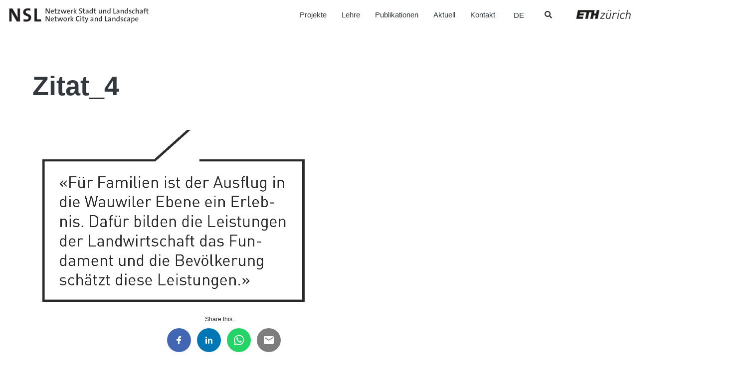

--- FILE ---
content_type: text/html; charset=UTF-8
request_url: https://www.nsl.ethz.ch/backcasting-vom-uebermorgen-zum-heute-modellgestuetzte-landschaftsplanung/zitat_4/
body_size: 19802
content:

<!doctype html>
<html lang="de-DE">
  <head>
  <meta charset="utf-8">
  <meta http-equiv="x-ua-compatible" content="ie=edge">
  <meta name="viewport" content="width=device-width, initial-scale=1">
  <meta name='robots' content='index, follow, max-image-preview:large, max-snippet:-1, max-video-preview:-1' />

	<!-- This site is optimized with the Yoast SEO plugin v26.5 - https://yoast.com/wordpress/plugins/seo/ -->
	<title>Zitat_4 - NSL – Netzwerk Stadt und Landschaft</title>
	<link rel="canonical" href="https://www.nsl.ethz.ch/backcasting-vom-uebermorgen-zum-heute-modellgestuetzte-landschaftsplanung/zitat_4/" />
	<meta property="og:locale" content="de_DE" />
	<meta property="og:type" content="article" />
	<meta property="og:title" content="Zitat_4 - NSL – Netzwerk Stadt und Landschaft" />
	<meta property="og:url" content="https://www.nsl.ethz.ch/backcasting-vom-uebermorgen-zum-heute-modellgestuetzte-landschaftsplanung/zitat_4/" />
	<meta property="og:site_name" content="NSL – Netzwerk Stadt und Landschaft" />
	<meta property="og:image" content="https://www.nsl.ethz.ch/backcasting-vom-uebermorgen-zum-heute-modellgestuetzte-landschaftsplanung/zitat_4" />
	<meta property="og:image:width" content="1096" />
	<meta property="og:image:height" content="709" />
	<meta property="og:image:type" content="image/jpeg" />
	<meta name="twitter:card" content="summary_large_image" />
	<script type="application/ld+json" class="yoast-schema-graph">{"@context":"https://schema.org","@graph":[{"@type":"WebPage","@id":"https://www.nsl.ethz.ch/backcasting-vom-uebermorgen-zum-heute-modellgestuetzte-landschaftsplanung/zitat_4/","url":"https://www.nsl.ethz.ch/backcasting-vom-uebermorgen-zum-heute-modellgestuetzte-landschaftsplanung/zitat_4/","name":"Zitat_4 - NSL – Netzwerk Stadt und Landschaft","isPartOf":{"@id":"https://www.nsl.ethz.ch/#website"},"primaryImageOfPage":{"@id":"https://www.nsl.ethz.ch/backcasting-vom-uebermorgen-zum-heute-modellgestuetzte-landschaftsplanung/zitat_4/#primaryimage"},"image":{"@id":"https://www.nsl.ethz.ch/backcasting-vom-uebermorgen-zum-heute-modellgestuetzte-landschaftsplanung/zitat_4/#primaryimage"},"thumbnailUrl":"https://www.nsl.ethz.ch/wp-content/uploads/2019/12/Zitat_4.jpg","datePublished":"2019-12-08T13:05:42+00:00","breadcrumb":{"@id":"https://www.nsl.ethz.ch/backcasting-vom-uebermorgen-zum-heute-modellgestuetzte-landschaftsplanung/zitat_4/#breadcrumb"},"inLanguage":"de","potentialAction":[{"@type":"ReadAction","target":["https://www.nsl.ethz.ch/backcasting-vom-uebermorgen-zum-heute-modellgestuetzte-landschaftsplanung/zitat_4/"]}]},{"@type":"ImageObject","inLanguage":"de","@id":"https://www.nsl.ethz.ch/backcasting-vom-uebermorgen-zum-heute-modellgestuetzte-landschaftsplanung/zitat_4/#primaryimage","url":"https://www.nsl.ethz.ch/wp-content/uploads/2019/12/Zitat_4.jpg","contentUrl":"https://www.nsl.ethz.ch/wp-content/uploads/2019/12/Zitat_4.jpg","width":1096,"height":709},{"@type":"BreadcrumbList","@id":"https://www.nsl.ethz.ch/backcasting-vom-uebermorgen-zum-heute-modellgestuetzte-landschaftsplanung/zitat_4/#breadcrumb","itemListElement":[{"@type":"ListItem","position":1,"name":"Home","item":"https://www.nsl.ethz.ch/"},{"@type":"ListItem","position":2,"name":"Backcasting – vom Übermorgen zum Heute: Modellgestützte Landschaftsplanung","item":"https://www.nsl.ethz.ch/backcasting-vom-uebermorgen-zum-heute-modellgestuetzte-landschaftsplanung/"},{"@type":"ListItem","position":3,"name":"Zitat_4"}]},{"@type":"WebSite","@id":"https://www.nsl.ethz.ch/#website","url":"https://www.nsl.ethz.ch/","name":"NSL – Netzwerk Stadt und Landschaft","description":"Ein weitere WordPress Website","publisher":{"@id":"https://www.nsl.ethz.ch/#organization"},"potentialAction":[{"@type":"SearchAction","target":{"@type":"EntryPoint","urlTemplate":"https://www.nsl.ethz.ch/?s={search_term_string}"},"query-input":{"@type":"PropertyValueSpecification","valueRequired":true,"valueName":"search_term_string"}}],"inLanguage":"de"},{"@type":"Organization","@id":"https://www.nsl.ethz.ch/#organization","name":"NSL – Netzwerk Stadt und Landschaft","url":"https://www.nsl.ethz.ch/","logo":{"@type":"ImageObject","inLanguage":"de","@id":"https://www.nsl.ethz.ch/#/schema/logo/image/","url":"https://www.nsl.ethz.ch/wp-content/uploads/2017/12/logo-nsl.jpg","contentUrl":"https://www.nsl.ethz.ch/wp-content/uploads/2017/12/logo-nsl.jpg","width":500,"height":86,"caption":"NSL – Netzwerk Stadt und Landschaft"},"image":{"@id":"https://www.nsl.ethz.ch/#/schema/logo/image/"}}]}</script>
	<!-- / Yoast SEO plugin. -->


<link rel='dns-prefetch' href='//platform-api.sharethis.com' />
<link rel='dns-prefetch' href='//www.googletagmanager.com' />
<style id='wp-img-auto-sizes-contain-inline-css' type='text/css'>
img:is([sizes=auto i],[sizes^="auto," i]){contain-intrinsic-size:3000px 1500px}
/*# sourceURL=wp-img-auto-sizes-contain-inline-css */
</style>
<link rel='stylesheet' id='wp-block-library-css' href='https://www.nsl.ethz.ch/wp-includes/css/dist/block-library/style.min.css?ver=6.9' type='text/css' media='all' />
<style id='global-styles-inline-css' type='text/css'>
:root{--wp--preset--aspect-ratio--square: 1;--wp--preset--aspect-ratio--4-3: 4/3;--wp--preset--aspect-ratio--3-4: 3/4;--wp--preset--aspect-ratio--3-2: 3/2;--wp--preset--aspect-ratio--2-3: 2/3;--wp--preset--aspect-ratio--16-9: 16/9;--wp--preset--aspect-ratio--9-16: 9/16;--wp--preset--color--black: #000000;--wp--preset--color--cyan-bluish-gray: #abb8c3;--wp--preset--color--white: #ffffff;--wp--preset--color--pale-pink: #f78da7;--wp--preset--color--vivid-red: #cf2e2e;--wp--preset--color--luminous-vivid-orange: #ff6900;--wp--preset--color--luminous-vivid-amber: #fcb900;--wp--preset--color--light-green-cyan: #7bdcb5;--wp--preset--color--vivid-green-cyan: #00d084;--wp--preset--color--pale-cyan-blue: #8ed1fc;--wp--preset--color--vivid-cyan-blue: #0693e3;--wp--preset--color--vivid-purple: #9b51e0;--wp--preset--gradient--vivid-cyan-blue-to-vivid-purple: linear-gradient(135deg,rgb(6,147,227) 0%,rgb(155,81,224) 100%);--wp--preset--gradient--light-green-cyan-to-vivid-green-cyan: linear-gradient(135deg,rgb(122,220,180) 0%,rgb(0,208,130) 100%);--wp--preset--gradient--luminous-vivid-amber-to-luminous-vivid-orange: linear-gradient(135deg,rgb(252,185,0) 0%,rgb(255,105,0) 100%);--wp--preset--gradient--luminous-vivid-orange-to-vivid-red: linear-gradient(135deg,rgb(255,105,0) 0%,rgb(207,46,46) 100%);--wp--preset--gradient--very-light-gray-to-cyan-bluish-gray: linear-gradient(135deg,rgb(238,238,238) 0%,rgb(169,184,195) 100%);--wp--preset--gradient--cool-to-warm-spectrum: linear-gradient(135deg,rgb(74,234,220) 0%,rgb(151,120,209) 20%,rgb(207,42,186) 40%,rgb(238,44,130) 60%,rgb(251,105,98) 80%,rgb(254,248,76) 100%);--wp--preset--gradient--blush-light-purple: linear-gradient(135deg,rgb(255,206,236) 0%,rgb(152,150,240) 100%);--wp--preset--gradient--blush-bordeaux: linear-gradient(135deg,rgb(254,205,165) 0%,rgb(254,45,45) 50%,rgb(107,0,62) 100%);--wp--preset--gradient--luminous-dusk: linear-gradient(135deg,rgb(255,203,112) 0%,rgb(199,81,192) 50%,rgb(65,88,208) 100%);--wp--preset--gradient--pale-ocean: linear-gradient(135deg,rgb(255,245,203) 0%,rgb(182,227,212) 50%,rgb(51,167,181) 100%);--wp--preset--gradient--electric-grass: linear-gradient(135deg,rgb(202,248,128) 0%,rgb(113,206,126) 100%);--wp--preset--gradient--midnight: linear-gradient(135deg,rgb(2,3,129) 0%,rgb(40,116,252) 100%);--wp--preset--font-size--small: 13px;--wp--preset--font-size--medium: 20px;--wp--preset--font-size--large: 36px;--wp--preset--font-size--x-large: 42px;--wp--preset--spacing--20: 0.44rem;--wp--preset--spacing--30: 0.67rem;--wp--preset--spacing--40: 1rem;--wp--preset--spacing--50: 1.5rem;--wp--preset--spacing--60: 2.25rem;--wp--preset--spacing--70: 3.38rem;--wp--preset--spacing--80: 5.06rem;--wp--preset--shadow--natural: 6px 6px 9px rgba(0, 0, 0, 0.2);--wp--preset--shadow--deep: 12px 12px 50px rgba(0, 0, 0, 0.4);--wp--preset--shadow--sharp: 6px 6px 0px rgba(0, 0, 0, 0.2);--wp--preset--shadow--outlined: 6px 6px 0px -3px rgb(255, 255, 255), 6px 6px rgb(0, 0, 0);--wp--preset--shadow--crisp: 6px 6px 0px rgb(0, 0, 0);}:where(.is-layout-flex){gap: 0.5em;}:where(.is-layout-grid){gap: 0.5em;}body .is-layout-flex{display: flex;}.is-layout-flex{flex-wrap: wrap;align-items: center;}.is-layout-flex > :is(*, div){margin: 0;}body .is-layout-grid{display: grid;}.is-layout-grid > :is(*, div){margin: 0;}:where(.wp-block-columns.is-layout-flex){gap: 2em;}:where(.wp-block-columns.is-layout-grid){gap: 2em;}:where(.wp-block-post-template.is-layout-flex){gap: 1.25em;}:where(.wp-block-post-template.is-layout-grid){gap: 1.25em;}.has-black-color{color: var(--wp--preset--color--black) !important;}.has-cyan-bluish-gray-color{color: var(--wp--preset--color--cyan-bluish-gray) !important;}.has-white-color{color: var(--wp--preset--color--white) !important;}.has-pale-pink-color{color: var(--wp--preset--color--pale-pink) !important;}.has-vivid-red-color{color: var(--wp--preset--color--vivid-red) !important;}.has-luminous-vivid-orange-color{color: var(--wp--preset--color--luminous-vivid-orange) !important;}.has-luminous-vivid-amber-color{color: var(--wp--preset--color--luminous-vivid-amber) !important;}.has-light-green-cyan-color{color: var(--wp--preset--color--light-green-cyan) !important;}.has-vivid-green-cyan-color{color: var(--wp--preset--color--vivid-green-cyan) !important;}.has-pale-cyan-blue-color{color: var(--wp--preset--color--pale-cyan-blue) !important;}.has-vivid-cyan-blue-color{color: var(--wp--preset--color--vivid-cyan-blue) !important;}.has-vivid-purple-color{color: var(--wp--preset--color--vivid-purple) !important;}.has-black-background-color{background-color: var(--wp--preset--color--black) !important;}.has-cyan-bluish-gray-background-color{background-color: var(--wp--preset--color--cyan-bluish-gray) !important;}.has-white-background-color{background-color: var(--wp--preset--color--white) !important;}.has-pale-pink-background-color{background-color: var(--wp--preset--color--pale-pink) !important;}.has-vivid-red-background-color{background-color: var(--wp--preset--color--vivid-red) !important;}.has-luminous-vivid-orange-background-color{background-color: var(--wp--preset--color--luminous-vivid-orange) !important;}.has-luminous-vivid-amber-background-color{background-color: var(--wp--preset--color--luminous-vivid-amber) !important;}.has-light-green-cyan-background-color{background-color: var(--wp--preset--color--light-green-cyan) !important;}.has-vivid-green-cyan-background-color{background-color: var(--wp--preset--color--vivid-green-cyan) !important;}.has-pale-cyan-blue-background-color{background-color: var(--wp--preset--color--pale-cyan-blue) !important;}.has-vivid-cyan-blue-background-color{background-color: var(--wp--preset--color--vivid-cyan-blue) !important;}.has-vivid-purple-background-color{background-color: var(--wp--preset--color--vivid-purple) !important;}.has-black-border-color{border-color: var(--wp--preset--color--black) !important;}.has-cyan-bluish-gray-border-color{border-color: var(--wp--preset--color--cyan-bluish-gray) !important;}.has-white-border-color{border-color: var(--wp--preset--color--white) !important;}.has-pale-pink-border-color{border-color: var(--wp--preset--color--pale-pink) !important;}.has-vivid-red-border-color{border-color: var(--wp--preset--color--vivid-red) !important;}.has-luminous-vivid-orange-border-color{border-color: var(--wp--preset--color--luminous-vivid-orange) !important;}.has-luminous-vivid-amber-border-color{border-color: var(--wp--preset--color--luminous-vivid-amber) !important;}.has-light-green-cyan-border-color{border-color: var(--wp--preset--color--light-green-cyan) !important;}.has-vivid-green-cyan-border-color{border-color: var(--wp--preset--color--vivid-green-cyan) !important;}.has-pale-cyan-blue-border-color{border-color: var(--wp--preset--color--pale-cyan-blue) !important;}.has-vivid-cyan-blue-border-color{border-color: var(--wp--preset--color--vivid-cyan-blue) !important;}.has-vivid-purple-border-color{border-color: var(--wp--preset--color--vivid-purple) !important;}.has-vivid-cyan-blue-to-vivid-purple-gradient-background{background: var(--wp--preset--gradient--vivid-cyan-blue-to-vivid-purple) !important;}.has-light-green-cyan-to-vivid-green-cyan-gradient-background{background: var(--wp--preset--gradient--light-green-cyan-to-vivid-green-cyan) !important;}.has-luminous-vivid-amber-to-luminous-vivid-orange-gradient-background{background: var(--wp--preset--gradient--luminous-vivid-amber-to-luminous-vivid-orange) !important;}.has-luminous-vivid-orange-to-vivid-red-gradient-background{background: var(--wp--preset--gradient--luminous-vivid-orange-to-vivid-red) !important;}.has-very-light-gray-to-cyan-bluish-gray-gradient-background{background: var(--wp--preset--gradient--very-light-gray-to-cyan-bluish-gray) !important;}.has-cool-to-warm-spectrum-gradient-background{background: var(--wp--preset--gradient--cool-to-warm-spectrum) !important;}.has-blush-light-purple-gradient-background{background: var(--wp--preset--gradient--blush-light-purple) !important;}.has-blush-bordeaux-gradient-background{background: var(--wp--preset--gradient--blush-bordeaux) !important;}.has-luminous-dusk-gradient-background{background: var(--wp--preset--gradient--luminous-dusk) !important;}.has-pale-ocean-gradient-background{background: var(--wp--preset--gradient--pale-ocean) !important;}.has-electric-grass-gradient-background{background: var(--wp--preset--gradient--electric-grass) !important;}.has-midnight-gradient-background{background: var(--wp--preset--gradient--midnight) !important;}.has-small-font-size{font-size: var(--wp--preset--font-size--small) !important;}.has-medium-font-size{font-size: var(--wp--preset--font-size--medium) !important;}.has-large-font-size{font-size: var(--wp--preset--font-size--large) !important;}.has-x-large-font-size{font-size: var(--wp--preset--font-size--x-large) !important;}
/*# sourceURL=global-styles-inline-css */
</style>

<style id='classic-theme-styles-inline-css' type='text/css'>
/*! This file is auto-generated */
.wp-block-button__link{color:#fff;background-color:#32373c;border-radius:9999px;box-shadow:none;text-decoration:none;padding:calc(.667em + 2px) calc(1.333em + 2px);font-size:1.125em}.wp-block-file__button{background:#32373c;color:#fff;text-decoration:none}
/*# sourceURL=/wp-includes/css/classic-themes.min.css */
</style>
<link rel='stylesheet' id='wpml-legacy-dropdown-0-css' href='https://www.nsl.ethz.ch/wp-content/plugins/sitepress-multilingual-cms/templates/language-switchers/legacy-dropdown/style.min.css?ver=1' type='text/css' media='all' />
<link rel='stylesheet' id='wpml-legacy-horizontal-list-0-css' href='https://www.nsl.ethz.ch/wp-content/plugins/sitepress-multilingual-cms/templates/language-switchers/legacy-list-horizontal/style.min.css?ver=1' type='text/css' media='all' />
<link rel='stylesheet' id='forms-for-campaign-monitor-custom_cm_monitor_css-css' href='https://www.nsl.ethz.ch/wp-content/plugins/forms-for-campaign-monitor/forms/views/public/css/app.css?ver=1.0.0' type='text/css' media='all' />
<link rel='stylesheet' id='search-filter-plugin-styles-css' href='https://www.nsl.ethz.ch/wp-content/plugins/search-filter-pro/public/assets/css/search-filter.min.css?ver=2.5.21' type='text/css' media='all' />
<link rel='stylesheet' id='wp-pagenavi-css' href='https://www.nsl.ethz.ch/wp-content/plugins/wp-pagenavi/pagenavi-css.css?ver=2.70' type='text/css' media='all' />
<link rel='stylesheet' id='ubermenu-css' href='https://www.nsl.ethz.ch/wp-content/plugins/ubermenu/pro/assets/css/ubermenu.min.css?ver=3.8.5' type='text/css' media='all' />
<link rel='stylesheet' id='ubermenu-font-awesome-all-css' href='https://www.nsl.ethz.ch/wp-content/plugins/ubermenu/assets/fontawesome/css/all.min.css?ver=6.9' type='text/css' media='all' />
<link rel='stylesheet' id='sage/css-css' href='https://www.nsl.ethz.ch/wp-content/themes/nslnew/dist/styles/main-ac0c35afe7.css' type='text/css' media='all' />
<script type="text/javascript" src="//platform-api.sharethis.com/js/sharethis.js?ver=8.5.3#property=64f9c2a2e8bf2700197da4e3&amp;product=gdpr-compliance-tool-v2&amp;source=simple-share-buttons-adder-wordpress" id="simple-share-buttons-adder-mu-js"></script>
<script type="text/javascript" src="https://www.nsl.ethz.ch/wp-includes/js/jquery/jquery.min.js?ver=3.7.1" id="jquery-core-js"></script>
<script type="text/javascript" src="https://www.nsl.ethz.ch/wp-includes/js/jquery/jquery-migrate.min.js?ver=3.4.1" id="jquery-migrate-js"></script>
<script type="text/javascript" src="https://www.nsl.ethz.ch/wp-content/plugins/sitepress-multilingual-cms/templates/language-switchers/legacy-dropdown/script.min.js?ver=1" id="wpml-legacy-dropdown-0-js"></script>
<script type="text/javascript" id="search-filter-plugin-build-js-extra">
/* <![CDATA[ */
var SF_LDATA = {"ajax_url":"https://www.nsl.ethz.ch/wp-admin/admin-ajax.php","home_url":"https://www.nsl.ethz.ch/","extensions":[]};
//# sourceURL=search-filter-plugin-build-js-extra
/* ]]> */
</script>
<script type="text/javascript" src="https://www.nsl.ethz.ch/wp-content/plugins/search-filter-pro/public/assets/js/search-filter-build.min.js?ver=2.5.21" id="search-filter-plugin-build-js"></script>
<script type="text/javascript" src="https://www.nsl.ethz.ch/wp-content/plugins/search-filter-pro/public/assets/js/chosen.jquery.min.js?ver=2.5.21" id="search-filter-plugin-chosen-js"></script>

<!-- Google Tag (gtac.js) durch Site-Kit hinzugefügt -->
<!-- Von Site Kit hinzugefügtes Google-Analytics-Snippet -->
<script type="text/javascript" src="https://www.googletagmanager.com/gtag/js?id=GT-P3JXXLP" id="google_gtagjs-js" async></script>
<script type="text/javascript" id="google_gtagjs-js-after">
/* <![CDATA[ */
window.dataLayer = window.dataLayer || [];function gtag(){dataLayer.push(arguments);}
gtag("set","linker",{"domains":["www.nsl.ethz.ch"]});
gtag("js", new Date());
gtag("set", "developer_id.dZTNiMT", true);
gtag("config", "GT-P3JXXLP");
//# sourceURL=google_gtagjs-js-after
/* ]]> */
</script>
<meta name="generator" content="WPML ver:4.8.6 stt:1,4,3,27;" />
<meta name="generator" content="Site Kit by Google 1.167.0" /><style id="ubermenu-custom-generated-css">
/** Font Awesome 4 Compatibility **/
.fa{font-style:normal;font-variant:normal;font-weight:normal;font-family:FontAwesome;}

/** UberMenu Responsive Styles (Breakpoint Setting) **/
@media screen and (min-width: 769px){
  .ubermenu{ display:block !important; } .ubermenu-responsive .ubermenu-item.ubermenu-hide-desktop{ display:none !important; } .ubermenu-responsive.ubermenu-retractors-responsive .ubermenu-retractor-mobile{ display:none; }  /* Top level items full height */ .ubermenu.ubermenu-horizontal.ubermenu-items-vstretch .ubermenu-nav{   display:flex;   align-items:stretch; } .ubermenu.ubermenu-horizontal.ubermenu-items-vstretch .ubermenu-item.ubermenu-item-level-0{   display:flex;   flex-direction:column; } .ubermenu.ubermenu-horizontal.ubermenu-items-vstretch .ubermenu-item.ubermenu-item-level-0 > .ubermenu-target{   flex:1;   display:flex;   align-items:center; flex-wrap:wrap; } .ubermenu.ubermenu-horizontal.ubermenu-items-vstretch .ubermenu-item.ubermenu-item-level-0 > .ubermenu-target > .ubermenu-target-divider{ position:static; flex-basis:100%; } .ubermenu.ubermenu-horizontal.ubermenu-items-vstretch .ubermenu-item.ubermenu-item-level-0 > .ubermenu-target.ubermenu-item-layout-image_left > .ubermenu-target-text{ padding-left:1em; } .ubermenu.ubermenu-horizontal.ubermenu-items-vstretch .ubermenu-item.ubermenu-item-level-0 > .ubermenu-target.ubermenu-item-layout-image_right > .ubermenu-target-text{ padding-right:1em; } .ubermenu.ubermenu-horizontal.ubermenu-items-vstretch .ubermenu-item.ubermenu-item-level-0 > .ubermenu-target.ubermenu-item-layout-image_above, .ubermenu.ubermenu-horizontal.ubermenu-items-vstretch .ubermenu-item.ubermenu-item-level-0 > .ubermenu-target.ubermenu-item-layout-image_below{ flex-direction:column; } .ubermenu.ubermenu-horizontal.ubermenu-items-vstretch .ubermenu-item.ubermenu-item-level-0 > .ubermenu-submenu-drop{   top:100%; } .ubermenu.ubermenu-horizontal.ubermenu-items-vstretch .ubermenu-item-level-0:not(.ubermenu-align-right) + .ubermenu-item.ubermenu-align-right{ margin-left:auto; } .ubermenu.ubermenu-horizontal.ubermenu-items-vstretch .ubermenu-item.ubermenu-item-level-0 > .ubermenu-target.ubermenu-content-align-left{   justify-content:flex-start; } .ubermenu.ubermenu-horizontal.ubermenu-items-vstretch .ubermenu-item.ubermenu-item-level-0 > .ubermenu-target.ubermenu-content-align-center{   justify-content:center; } .ubermenu.ubermenu-horizontal.ubermenu-items-vstretch .ubermenu-item.ubermenu-item-level-0 > .ubermenu-target.ubermenu-content-align-right{   justify-content:flex-end; }  /* Force current submenu always open but below others */ .ubermenu-force-current-submenu .ubermenu-item-level-0.ubermenu-current-menu-item > .ubermenu-submenu-drop, .ubermenu-force-current-submenu .ubermenu-item-level-0.ubermenu-current-menu-ancestor > .ubermenu-submenu-drop {     display: block!important;     opacity: 1!important;     visibility: visible!important;     margin: 0!important;     top: auto!important;     height: auto;     z-index:19; }   /* Invert Horizontal menu to make subs go up */ .ubermenu-invert.ubermenu-horizontal .ubermenu-item-level-0 > .ubermenu-submenu-drop, .ubermenu-invert.ubermenu-horizontal.ubermenu-items-vstretch .ubermenu-item.ubermenu-item-level-0>.ubermenu-submenu-drop{  top:auto;  bottom:100%; } .ubermenu-invert.ubermenu-horizontal.ubermenu-sub-indicators .ubermenu-item-level-0.ubermenu-has-submenu-drop > .ubermenu-target > .ubermenu-sub-indicator{ transform:rotate(180deg); } /* Make second level flyouts fly up */ .ubermenu-invert.ubermenu-horizontal .ubermenu-submenu .ubermenu-item.ubermenu-active > .ubermenu-submenu-type-flyout{     top:auto;     bottom:0; } /* Clip the submenus properly when inverted */ .ubermenu-invert.ubermenu-horizontal .ubermenu-item-level-0 > .ubermenu-submenu-drop{     clip: rect(-5000px,5000px,auto,-5000px); }    /* Invert Vertical menu to make subs go left */ .ubermenu-invert.ubermenu-vertical .ubermenu-item-level-0 > .ubermenu-submenu-drop{   right:100%;   left:auto; } .ubermenu-invert.ubermenu-vertical.ubermenu-sub-indicators .ubermenu-item-level-0.ubermenu-item-has-children > .ubermenu-target > .ubermenu-sub-indicator{   right:auto;   left:10px; transform:rotate(90deg); } .ubermenu-vertical.ubermenu-invert .ubermenu-item > .ubermenu-submenu-drop {   clip: rect(-5000px,5000px,5000px,-5000px); } /* Vertical Flyout > Flyout */ .ubermenu-vertical.ubermenu-invert.ubermenu-sub-indicators .ubermenu-has-submenu-drop > .ubermenu-target{   padding-left:25px; } .ubermenu-vertical.ubermenu-invert .ubermenu-item > .ubermenu-target > .ubermenu-sub-indicator {   right:auto;   left:10px;   transform:rotate(90deg); } .ubermenu-vertical.ubermenu-invert .ubermenu-item > .ubermenu-submenu-drop.ubermenu-submenu-type-flyout, .ubermenu-vertical.ubermenu-invert .ubermenu-submenu-type-flyout > .ubermenu-item > .ubermenu-submenu-drop {   right: 100%;   left: auto; }  .ubermenu-responsive-toggle{ display:none; }
}
@media screen and (max-width: 768px){
   .ubermenu-responsive-toggle, .ubermenu-sticky-toggle-wrapper { display: block; }  .ubermenu-responsive{ width:100%; max-height:600px; visibility:visible; overflow:visible;  -webkit-transition:max-height 1s ease-in; transition:max-height .3s ease-in; } .ubermenu-responsive.ubermenu-mobile-accordion:not(.ubermenu-mobile-modal):not(.ubermenu-in-transition):not(.ubermenu-responsive-collapse){ max-height:none; } .ubermenu-responsive.ubermenu-items-align-center{   text-align:left; } .ubermenu-responsive.ubermenu{ margin:0; } .ubermenu-responsive.ubermenu .ubermenu-nav{ display:block; }  .ubermenu-responsive.ubermenu-responsive-nocollapse, .ubermenu-repsonsive.ubermenu-no-transitions{ display:block; max-height:none; }  .ubermenu-responsive.ubermenu-responsive-collapse{ max-height:none; visibility:visible; overflow:visible; } .ubermenu-responsive.ubermenu-responsive-collapse{ max-height:0; overflow:hidden !important; visibility:hidden; } .ubermenu-responsive.ubermenu-in-transition, .ubermenu-responsive.ubermenu-in-transition .ubermenu-nav{ overflow:hidden !important; visibility:visible; } .ubermenu-responsive.ubermenu-responsive-collapse:not(.ubermenu-in-transition){ border-top-width:0; border-bottom-width:0; } .ubermenu-responsive.ubermenu-responsive-collapse .ubermenu-item .ubermenu-submenu{ display:none; }  .ubermenu-responsive .ubermenu-item-level-0{ width:50%; } .ubermenu-responsive.ubermenu-responsive-single-column .ubermenu-item-level-0{ float:none; clear:both; width:100%; } .ubermenu-responsive .ubermenu-item.ubermenu-item-level-0 > .ubermenu-target{ border:none; box-shadow:none; } .ubermenu-responsive .ubermenu-item.ubermenu-has-submenu-flyout{ position:static; } .ubermenu-responsive.ubermenu-sub-indicators .ubermenu-submenu-type-flyout .ubermenu-has-submenu-drop > .ubermenu-target > .ubermenu-sub-indicator{ transform:rotate(0); right:10px; left:auto; } .ubermenu-responsive .ubermenu-nav .ubermenu-item .ubermenu-submenu.ubermenu-submenu-drop{ width:100%; min-width:100%; max-width:100%; top:auto; left:0 !important; } .ubermenu-responsive.ubermenu-has-border .ubermenu-nav .ubermenu-item .ubermenu-submenu.ubermenu-submenu-drop{ left: -1px !important; /* For borders */ } .ubermenu-responsive .ubermenu-submenu.ubermenu-submenu-type-mega > .ubermenu-item.ubermenu-column{ min-height:0; border-left:none;  float:left; /* override left/center/right content alignment */ display:block; } .ubermenu-responsive .ubermenu-item.ubermenu-active > .ubermenu-submenu.ubermenu-submenu-type-mega{     max-height:none;     height:auto;/*prevent overflow scrolling since android is still finicky*/     overflow:visible; } .ubermenu-responsive.ubermenu-transition-slide .ubermenu-item.ubermenu-in-transition > .ubermenu-submenu-drop{ max-height:1000px; /* because of slide transition */ } .ubermenu .ubermenu-submenu-type-flyout .ubermenu-submenu-type-mega{ min-height:0; } .ubermenu.ubermenu-responsive .ubermenu-column, .ubermenu.ubermenu-responsive .ubermenu-column-auto{ min-width:50%; } .ubermenu.ubermenu-responsive .ubermenu-autoclear > .ubermenu-column{ clear:none; } .ubermenu.ubermenu-responsive .ubermenu-column:nth-of-type(2n+1){ clear:both; } .ubermenu.ubermenu-responsive .ubermenu-submenu-retractor-top:not(.ubermenu-submenu-retractor-top-2) .ubermenu-column:nth-of-type(2n+1){ clear:none; } .ubermenu.ubermenu-responsive .ubermenu-submenu-retractor-top:not(.ubermenu-submenu-retractor-top-2) .ubermenu-column:nth-of-type(2n+2){ clear:both; }  .ubermenu-responsive-single-column-subs .ubermenu-submenu .ubermenu-item { float: none; clear: both; width: 100%; min-width: 100%; }  /* Submenu footer content */ .ubermenu .ubermenu-submenu-footer{     position:relative; clear:both;     bottom:auto;     right:auto; }   .ubermenu.ubermenu-responsive .ubermenu-tabs, .ubermenu.ubermenu-responsive .ubermenu-tabs-group, .ubermenu.ubermenu-responsive .ubermenu-tab, .ubermenu.ubermenu-responsive .ubermenu-tab-content-panel{ /** TABS SHOULD BE 100%  ACCORDION */ width:100%; min-width:100%; max-width:100%; left:0; } .ubermenu.ubermenu-responsive .ubermenu-tabs, .ubermenu.ubermenu-responsive .ubermenu-tab-content-panel{ min-height:0 !important;/* Override Inline Style from JS */ } .ubermenu.ubermenu-responsive .ubermenu-tabs{ z-index:15; } .ubermenu.ubermenu-responsive .ubermenu-tab-content-panel{ z-index:20; } /* Tab Layering */ .ubermenu-responsive .ubermenu-tab{ position:relative; } .ubermenu-responsive .ubermenu-tab.ubermenu-active{ position:relative; z-index:20; } .ubermenu-responsive .ubermenu-tab > .ubermenu-target{ border-width:0 0 1px 0; } .ubermenu-responsive.ubermenu-sub-indicators .ubermenu-tabs > .ubermenu-tabs-group > .ubermenu-tab.ubermenu-has-submenu-drop > .ubermenu-target > .ubermenu-sub-indicator{ transform:rotate(0); right:10px; left:auto; }  .ubermenu-responsive .ubermenu-tabs > .ubermenu-tabs-group > .ubermenu-tab > .ubermenu-tab-content-panel{ top:auto; border-width:1px; } .ubermenu-responsive .ubermenu-tab-layout-bottom > .ubermenu-tabs-group{ /*position:relative;*/ }   .ubermenu-reponsive .ubermenu-item-level-0 > .ubermenu-submenu-type-stack{ /* Top Level Stack Columns */ position:relative; }  .ubermenu-responsive .ubermenu-submenu-type-stack .ubermenu-column, .ubermenu-responsive .ubermenu-submenu-type-stack .ubermenu-column-auto{ /* Stack Columns */ width:100%; max-width:100%; }   .ubermenu-responsive .ubermenu-item-mini{ /* Mini items */ min-width:0; width:auto; float:left; clear:none !important; } .ubermenu-responsive .ubermenu-item.ubermenu-item-mini > a.ubermenu-target{ padding-left:20px; padding-right:20px; }   .ubermenu-responsive .ubermenu-item.ubermenu-hide-mobile{ /* Hiding items */ display:none !important; }  .ubermenu-responsive.ubermenu-hide-bkgs .ubermenu-submenu.ubermenu-submenu-bkg-img{ /** Hide Background Images in Submenu */ background-image:none; } .ubermenu.ubermenu-responsive .ubermenu-item-level-0.ubermenu-item-mini{ min-width:0; width:auto; } .ubermenu-vertical .ubermenu-item.ubermenu-item-level-0{ width:100%; } .ubermenu-vertical.ubermenu-sub-indicators .ubermenu-item-level-0.ubermenu-item-has-children > .ubermenu-target > .ubermenu-sub-indicator{ right:10px; left:auto; transform:rotate(0); } .ubermenu-vertical .ubermenu-item.ubermenu-item-level-0.ubermenu-relative.ubermenu-active > .ubermenu-submenu-drop.ubermenu-submenu-align-vertical_parent_item{     top:auto; }   .ubermenu.ubermenu-responsive .ubermenu-tabs{     position:static; } /* Tabs on Mobile with mouse (but not click) - leave space to hover off */ .ubermenu:not(.ubermenu-is-mobile):not(.ubermenu-submenu-indicator-closes) .ubermenu-submenu .ubermenu-tab[data-ubermenu-trigger="mouseover"] .ubermenu-tab-content-panel, .ubermenu:not(.ubermenu-is-mobile):not(.ubermenu-submenu-indicator-closes) .ubermenu-submenu .ubermenu-tab[data-ubermenu-trigger="hover_intent"] .ubermenu-tab-content-panel{     margin-left:6%; width:94%; min-width:94%; }  /* Sub indicator close visibility */ .ubermenu.ubermenu-submenu-indicator-closes .ubermenu-active > .ubermenu-target > .ubermenu-sub-indicator-close{ display:block; display: flex; align-items: center; justify-content: center; } .ubermenu.ubermenu-submenu-indicator-closes .ubermenu-active > .ubermenu-target > .ubermenu-sub-indicator{ display:none; }  .ubermenu .ubermenu-tabs .ubermenu-tab-content-panel{     box-shadow: 0 5px 10px rgba(0,0,0,.075); }  /* When submenus and items go full width, move items back to appropriate positioning */ .ubermenu .ubermenu-submenu-rtl {     direction: ltr; }   /* Fixed position mobile menu */ .ubermenu.ubermenu-mobile-modal{   position:fixed;   z-index:9999999; opacity:1;   top:0;   left:0;   width:100%;   width:100vw;   max-width:100%;   max-width:100vw; height:100%; height:calc(100vh - calc(100vh - 100%)); height:-webkit-fill-available; max-height:calc(100vh - calc(100vh - 100%)); max-height:-webkit-fill-available;   border:none; box-sizing:border-box;    display:flex;   flex-direction:column;   justify-content:flex-start; overflow-y:auto !important; /* for non-accordion mode */ overflow-x:hidden !important; overscroll-behavior: contain; transform:scale(1); transition-duration:.1s; transition-property: all; } .ubermenu.ubermenu-mobile-modal.ubermenu-mobile-accordion.ubermenu-interaction-press{ overflow-y:hidden !important; } .ubermenu.ubermenu-mobile-modal.ubermenu-responsive-collapse{ overflow:hidden !important; opacity:0; transform:scale(.9); visibility:hidden; } .ubermenu.ubermenu-mobile-modal .ubermenu-nav{   flex:1;   overflow-y:auto !important; overscroll-behavior: contain; } .ubermenu.ubermenu-mobile-modal .ubermenu-item-level-0{ margin:0; } .ubermenu.ubermenu-mobile-modal .ubermenu-mobile-close-button{ border:none; background:none; border-radius:0; padding:1em; color:inherit; display:inline-block; text-align:center; font-size:14px; } .ubermenu.ubermenu-mobile-modal .ubermenu-mobile-footer .ubermenu-mobile-close-button{ width: 100%; display: flex; align-items: center; justify-content: center; } .ubermenu.ubermenu-mobile-modal .ubermenu-mobile-footer .ubermenu-mobile-close-button .ubermenu-icon-essential, .ubermenu.ubermenu-mobile-modal .ubermenu-mobile-footer .ubermenu-mobile-close-button .fas.fa-times{ margin-right:.2em; }  /* Header/Footer Mobile content */ .ubermenu .ubermenu-mobile-header, .ubermenu .ubermenu-mobile-footer{ display:block; text-align:center; color:inherit; }  /* Accordion submenus mobile (single column tablet) */ .ubermenu.ubermenu-responsive-single-column.ubermenu-mobile-accordion.ubermenu-interaction-press .ubermenu-item > .ubermenu-submenu-drop, .ubermenu.ubermenu-responsive-single-column.ubermenu-mobile-accordion.ubermenu-interaction-press .ubermenu-tab > .ubermenu-tab-content-panel{ box-sizing:border-box; border-left:none; border-right:none; box-shadow:none; } .ubermenu.ubermenu-responsive-single-column.ubermenu-mobile-accordion.ubermenu-interaction-press .ubermenu-item.ubermenu-active > .ubermenu-submenu-drop, .ubermenu.ubermenu-responsive-single-column.ubermenu-mobile-accordion.ubermenu-interaction-press .ubermenu-tab.ubermenu-active > .ubermenu-tab-content-panel{   position:static; }   /* Accordion indented - remove borders and extra spacing from headers */ .ubermenu.ubermenu-mobile-accordion-indent .ubermenu-submenu.ubermenu-submenu-drop, .ubermenu.ubermenu-mobile-accordion-indent .ubermenu-submenu .ubermenu-item-header.ubermenu-has-submenu-stack > .ubermenu-target{   border:none; } .ubermenu.ubermenu-mobile-accordion-indent .ubermenu-submenu .ubermenu-item-header.ubermenu-has-submenu-stack > .ubermenu-submenu-type-stack{   padding-top:0; } /* Accordion dropdown indentation padding */ .ubermenu.ubermenu-mobile-accordion-indent .ubermenu-submenu-drop .ubermenu-submenu-drop .ubermenu-item > .ubermenu-target, .ubermenu.ubermenu-mobile-accordion-indent .ubermenu-submenu-drop .ubermenu-tab-content-panel .ubermenu-item > .ubermenu-target{   padding-left:calc( var(--ubermenu-accordion-indent) * 2 ); } .ubermenu.ubermenu-mobile-accordion-indent .ubermenu-submenu-drop .ubermenu-submenu-drop .ubermenu-submenu-drop .ubermenu-item > .ubermenu-target, .ubermenu.ubermenu-mobile-accordion-indent .ubermenu-submenu-drop .ubermenu-tab-content-panel .ubermenu-tab-content-panel .ubermenu-item > .ubermenu-target{   padding-left:calc( var(--ubermenu-accordion-indent) * 3 ); } .ubermenu.ubermenu-mobile-accordion-indent .ubermenu-submenu-drop .ubermenu-submenu-drop .ubermenu-submenu-drop .ubermenu-submenu-drop .ubermenu-item > .ubermenu-target, .ubermenu.ubermenu-mobile-accordion-indent .ubermenu-submenu-drop .ubermenu-tab-content-panel .ubermenu-tab-content-panel .ubermenu-tab-content-panel .ubermenu-item > .ubermenu-target{   padding-left:calc( var(--ubermenu-accordion-indent) * 4 ); } /* Reverse Accordion dropdown indentation padding */ .rtl .ubermenu.ubermenu-mobile-accordion-indent .ubermenu-submenu-drop .ubermenu-submenu-drop .ubermenu-item > .ubermenu-target, .rtl .ubermenu.ubermenu-mobile-accordion-indent .ubermenu-submenu-drop .ubermenu-tab-content-panel .ubermenu-item > .ubermenu-target{ padding-left:0;   padding-right:calc( var(--ubermenu-accordion-indent) * 2 ); } .rtl .ubermenu.ubermenu-mobile-accordion-indent .ubermenu-submenu-drop .ubermenu-submenu-drop .ubermenu-submenu-drop .ubermenu-item > .ubermenu-target, .rtl .ubermenu.ubermenu-mobile-accordion-indent .ubermenu-submenu-drop .ubermenu-tab-content-panel .ubermenu-tab-content-panel .ubermenu-item > .ubermenu-target{ padding-left:0; padding-right:calc( var(--ubermenu-accordion-indent) * 3 ); } .rtl .ubermenu.ubermenu-mobile-accordion-indent .ubermenu-submenu-drop .ubermenu-submenu-drop .ubermenu-submenu-drop .ubermenu-submenu-drop .ubermenu-item > .ubermenu-target, .rtl .ubermenu.ubermenu-mobile-accordion-indent .ubermenu-submenu-drop .ubermenu-tab-content-panel .ubermenu-tab-content-panel .ubermenu-tab-content-panel .ubermenu-item > .ubermenu-target{ padding-left:0; padding-right:calc( var(--ubermenu-accordion-indent) * 4 ); }  .ubermenu-responsive-toggle{ display:block; }
}
@media screen and (max-width: 480px){
  .ubermenu.ubermenu-responsive .ubermenu-item-level-0{ width:100%; } .ubermenu.ubermenu-responsive .ubermenu-column, .ubermenu.ubermenu-responsive .ubermenu-column-auto{ min-width:100%; } .ubermenu .ubermenu-autocolumn:not(:first-child), .ubermenu .ubermenu-autocolumn:not(:first-child) .ubermenu-submenu-type-stack{     padding-top:0; } .ubermenu .ubermenu-autocolumn:not(:last-child), .ubermenu .ubermenu-autocolumn:not(:last-child) .ubermenu-submenu-type-stack{     padding-bottom:0; } .ubermenu .ubermenu-autocolumn > .ubermenu-submenu-type-stack > .ubermenu-item-normal:first-child{     margin-top:0; }     /* Accordion submenus mobile */ .ubermenu.ubermenu-responsive.ubermenu-mobile-accordion.ubermenu-interaction-press .ubermenu-item > .ubermenu-submenu-drop, .ubermenu.ubermenu-responsive.ubermenu-mobile-accordion.ubermenu-interaction-press .ubermenu-tab > .ubermenu-tab-content-panel{     box-shadow:none; box-sizing:border-box; border-left:none; border-right:none; } .ubermenu.ubermenu-responsive.ubermenu-mobile-accordion.ubermenu-interaction-press .ubermenu-item.ubermenu-active > .ubermenu-submenu-drop, .ubermenu.ubermenu-responsive.ubermenu-mobile-accordion.ubermenu-interaction-press .ubermenu-tab.ubermenu-active > .ubermenu-tab-content-panel{     position:static; } 
}


/** UberMenu Custom Menu Styles (Customizer) **/
/* main */
 .ubermenu-main.ubermenu-transition-fade .ubermenu-item .ubermenu-submenu-drop { margin-top:0; }
 .ubermenu-main .ubermenu-submenu.ubermenu-submenu-drop { background-color:#ffffff; }
 .ubermenu-main .ubermenu-item-level-0 > .ubermenu-submenu-drop { box-shadow:none; }


/* Status: Loaded from Transient */

</style> 
<!-- Global site tag (gtag.js) - Google Analytics -->
<script async src="https://www.googletagmanager.com/gtag/js?id=UA-109142966-3"></script>
<script>
  window.dataLayer = window.dataLayer || [];
  function gtag(){dataLayer.push(arguments);}
  gtag('js', new Date());

  gtag('config', 'UA-112861969-1');
</script>


 
<link rel="icon" href="https://www.nsl.ethz.ch/wp-content/uploads/2020/09/cropped-nsl-logofav-32x32.png" sizes="32x32" />
<link rel="icon" href="https://www.nsl.ethz.ch/wp-content/uploads/2020/09/cropped-nsl-logofav-192x192.png" sizes="192x192" />
<link rel="apple-touch-icon" href="https://www.nsl.ethz.ch/wp-content/uploads/2020/09/cropped-nsl-logofav-180x180.png" />
<meta name="msapplication-TileImage" content="https://www.nsl.ethz.ch/wp-content/uploads/2020/09/cropped-nsl-logofav-270x270.png" />
<link rel='stylesheet' id='simple-share-buttons-adder-ssba-css' href='https://www.nsl.ethz.ch/wp-content/plugins/simple-share-buttons-adder/css/ssba.css?ver=1759133167' type='text/css' media='all' />
<style id='simple-share-buttons-adder-ssba-inline-css' type='text/css'>
.ssba img
								{border:  0;
									box-shadow: none !important;
									display: inline !important;
									vertical-align: middle;
									box-sizing: unset;
								}

								.ssba-classic-2 .ssbp-text {
									display: none!important;
								}
					.ssbp-list li a {height: 48px!important; width: 48px!important; 
					}
					.ssbp-list li a:hover {
					}

					.ssbp-list li a svg, .ssbp-list li a.ssbp-douban span:not(.color-icon) svg, .ssbp-list li a svg path, .ssbp-list li a.ssbp-surfingbird span:not(.color-icon) svg polygon {line-height: 48px!important;; font-size: 18px;}
					.ssbp-list li a:hover svg, .ssbp-list li a:hover span:not(.color-icon) svg, .ssbp-list li a.ssbp-douban:hover span:not(.color-icon) svg path, .ssbp-list li a.ssbp-surfingbird:hover svg polygon {}
					.ssbp-list li {
					margin-left: 12px!important;
					}

					.ssba-share-text {
					font-size: 12px;  font-weight: normal; font-family: inherit;
						}

			   #ssba-bar-2 .ssbp-bar-list {
					max-width: 48px !important;;
			   }
			   #ssba-bar-2 .ssbp-bar-list li a {height: 48px !important; width: 48px !important; 
				}
				#ssba-bar-2 .ssbp-bar-list li a:hover {
				}

				#ssba-bar-2 .ssbp-bar-list li a svg,
				 #ssba-bar-2 .ssbp-bar-list li a svg path, .ssbp-bar-list li a.ssbp-surfingbird span:not(.color-icon) svg polygon {line-height: 48px !important;; font-size: 18px;}
				#ssba-bar-2 .ssbp-bar-list li a:hover svg,
				 #ssba-bar-2 .ssbp-bar-list li a:hover svg path, .ssbp-bar-list li a.ssbp-surfingbird span:not(.color-icon) svg polygon {}
				#ssba-bar-2 .ssbp-bar-list li {
				margin: 0px 0!important;
				}@media only screen and ( max-width: 750px ) {
				#ssba-bar-2 {
				display: block;
				}
			}
/*# sourceURL=simple-share-buttons-adder-ssba-inline-css */
</style>
</head>
  <body class="attachment wp-singular attachment-template-default single single-attachment postid-12945 attachmentid-12945 attachment-jpeg wp-theme-nslnew zitat_4 sidebar-primary">
    <!--[if IE]>
      <div class="alert alert-warning">
        You are using an <strong>outdated</strong> browser. Please <a href="http://browsehappy.com/">upgrade your browser</a> to improve your experience.      </div>
    <![endif]-->
    <header class="banner container-fluid">
  <!--
    <div id="headerbar">
      <div class="container">
                      </div>
    </div>
  -->
      <a class="brand" href="https://www.nsl.ethz.ch/">NSL – Netzwerk Stadt und Landschaft</a>
       <a class="eth" href="https://www.ethz.ch" target="_blank">ETH Zürich</a>
      <div class="nav-primary" role="navigation">
                  
<!-- UberMenu [Configuration:main] [Theme Loc:primary_navigation] [Integration:auto] -->
<a class="ubermenu-responsive-toggle ubermenu-responsive-toggle-main ubermenu-skin-none ubermenu-loc-primary_navigation ubermenu-responsive-toggle-content-align-left ubermenu-responsive-toggle-align-full ubermenu-responsive-toggle-icon-only " tabindex="0" data-ubermenu-target="ubermenu-main-30-primary_navigation"   aria-label="Toggle Hauptmenu"><i class="fas fa-bars" ></i></a><nav id="ubermenu-main-30-primary_navigation" class="ubermenu ubermenu-nojs ubermenu-main ubermenu-menu-30 ubermenu-loc-primary_navigation ubermenu-responsive ubermenu-responsive-768 ubermenu-responsive-collapse ubermenu-horizontal ubermenu-transition-none ubermenu-trigger-hover_intent ubermenu-skin-none  ubermenu-bar-align-right ubermenu-items-align-right ubermenu-sub-indicators-align-text ubermenu-retractors-responsive ubermenu-submenu-indicator-closes"><ul id="ubermenu-nav-main-30-primary_navigation" class="ubermenu-nav" data-title="Hauptmenu"><li id="menu-item-460" class="ubermenu-item ubermenu-item-type-post_type ubermenu-item-object-page ubermenu-item-has-children ubermenu-advanced-sub ubermenu-item-460 ubermenu-item-level-0 ubermenu-column ubermenu-column-auto ubermenu-has-submenu-drop ubermenu-has-submenu-mega" ><span class="ubermenu-target ubermenu-item-layout-default ubermenu-item-layout-text_only" tabindex="0"><span class="ubermenu-target-title ubermenu-target-text">Projekte</span></span><div  class="ubermenu-submenu ubermenu-submenu-id-460 ubermenu-submenu-type-auto ubermenu-submenu-type-mega ubermenu-submenu-drop ubermenu-submenu-align-full_width"  ><ul class="ubermenu-row ubermenu-row-id-2345 ubermenu-autoclear"><li class="ubermenu-item ubermenu-item-type-custom ubermenu-item-object-ubermenu-custom ubermenu-item-has-children ubermenu-item-8131 ubermenu-item-level-2 ubermenu-column ubermenu-column-1-2 ubermenu-has-submenu-stack ubermenu-item-type-column ubermenu-column-id-8131"><ul  class="ubermenu-submenu ubermenu-submenu-id-8131 ubermenu-submenu-type-stack"  ><li id="menu-item-271" class="showarrow ubermenu-item ubermenu-item-type-custom ubermenu-item-object-custom ubermenu-item-has-children ubermenu-item-271 ubermenu-item-header ubermenu-item-level-3 ubermenu-column ubermenu-column-auto ubermenu-has-submenu-stack" ><span class="ubermenu-target ubermenu-item-layout-default ubermenu-item-layout-text_only"><span class="ubermenu-target-title ubermenu-target-text">Projekte der Professuren</span></span><ul  class="ubermenu-submenu ubermenu-submenu-id-271 ubermenu-submenu-type-stack"  ><!-- begin Segment: Menu ID 234 --><li id="menu-item-1011" class="ubermenu-item ubermenu-item-type-post_type ubermenu-item-object-professur ubermenu-item-1011 ubermenu-item-auto ubermenu-item-normal ubermenu-item-level-4 ubermenu-column ubermenu-column-auto" ><a class="ubermenu-target ubermenu-item-layout-default ubermenu-item-layout-text_only" href="https://www.nsl.ethz.ch/professur/prof-dr-bryan-t-adey/"><span class="ubermenu-target-title ubermenu-target-text">Prof. Dr. Bryan T. Adey | Infrastrukturmanagement</span></a></li><li id="menu-item-16715" class="ubermenu-item ubermenu-item-type-post_type ubermenu-item-object-professur ubermenu-item-16715 ubermenu-item-auto ubermenu-item-normal ubermenu-item-level-4 ubermenu-column ubermenu-column-auto" ><a class="ubermenu-target ubermenu-item-layout-default ubermenu-item-layout-text_only" href="https://www.nsl.ethz.ch/professur/prof-dr-tom-avermaete/"><span class="ubermenu-target-title ubermenu-target-text">Prof. Dr. Tom Avermaete | Geschichte und Theorie des Städtebaus</span></a></li><li id="menu-item-10227" class="ubermenu-item ubermenu-item-type-post_type ubermenu-item-object-professur ubermenu-item-10227 ubermenu-item-auto ubermenu-item-normal ubermenu-item-level-4 ubermenu-column ubermenu-column-auto" ><a class="ubermenu-target ubermenu-item-layout-default ubermenu-item-layout-text_only" href="https://www.nsl.ethz.ch/professur/prof-dr-francesco-corman-verkehrssysteme/"><span class="ubermenu-target-title ubermenu-target-text">Prof. Dr. Francesco Corman | Verkehrssysteme</span></a></li><li id="menu-item-22624" class="ubermenu-item ubermenu-item-type-post_type ubermenu-item-object-professur ubermenu-item-22624 ubermenu-item-auto ubermenu-item-normal ubermenu-item-level-4 ubermenu-column ubermenu-column-auto" ><a class="ubermenu-target ubermenu-item-layout-default ubermenu-item-layout-text_only" href="https://www.nsl.ethz.ch/professur/prof-teresa-gali-izard/"><span class="ubermenu-target-title ubermenu-target-text">Prof. Teresa Galí-Izard | Professur Being Alive</span></a></li><li id="menu-item-1016" class="ubermenu-item ubermenu-item-type-post_type ubermenu-item-object-professur ubermenu-item-1016 ubermenu-item-auto ubermenu-item-normal ubermenu-item-level-4 ubermenu-column ubermenu-column-auto" ><a class="ubermenu-target ubermenu-item-layout-default ubermenu-item-layout-text_only" href="https://www.nsl.ethz.ch/professur/prof-dr-adrienne-gret-regamey/"><span class="ubermenu-target-title ubermenu-target-text">Prof. Dr. Adrienne Grêt-Regamey | Planung von Landschaft und Urbanen Systemen</span></a></li><li id="menu-item-24908" class="ubermenu-item ubermenu-item-type-post_type ubermenu-item-object-professur ubermenu-item-24908 ubermenu-item-auto ubermenu-item-normal ubermenu-item-level-4 ubermenu-column ubermenu-column-auto" ><a class="ubermenu-target ubermenu-item-layout-default ubermenu-item-layout-text_only" href="https://www.nsl.ethz.ch/professur/prof-dr-eva-heinen/"><span class="ubermenu-target-title ubermenu-target-text">Prof. Dr. Eva Heinen | Verkehrs- und Mobilitätsplanung</span></a></li><li id="menu-item-12205" class="ubermenu-item ubermenu-item-type-post_type ubermenu-item-object-professur ubermenu-item-12205 ubermenu-item-auto ubermenu-item-normal ubermenu-item-level-4 ubermenu-column ubermenu-column-auto" ><a class="ubermenu-target ubermenu-item-layout-default ubermenu-item-layout-text_only" href="https://www.nsl.ethz.ch/professur/prof-dr-david-kaufmann/"><span class="ubermenu-target-title ubermenu-target-text">Prof. Dr. David Kaufmann | Raumentwicklung und Stadtpolitik</span></a></li><li id="menu-item-1023" class="ubermenu-item ubermenu-item-type-post_type ubermenu-item-object-professur ubermenu-item-1023 ubermenu-item-auto ubermenu-item-normal ubermenu-item-level-4 ubermenu-column ubermenu-column-auto" ><a class="ubermenu-target ubermenu-item-layout-default ubermenu-item-layout-text_only" href="https://www.nsl.ethz.ch/professur/prof-hubert-klumpner/"><span class="ubermenu-target-title ubermenu-target-text">Prof. Hubert Klumpner | Architektur und Städtebau</span></a></li><li id="menu-item-16722" class="ubermenu-item ubermenu-item-type-post_type ubermenu-item-object-professur ubermenu-item-16722 ubermenu-item-auto ubermenu-item-normal ubermenu-item-level-4 ubermenu-column ubermenu-column-auto" ><a class="ubermenu-target ubermenu-item-layout-default ubermenu-item-layout-text_only" href="https://www.nsl.ethz.ch/professur/dr-anastasios-kouvelas/"><span class="ubermenu-target-title ubermenu-target-text">Dr. Anastasios Kouvelas | Strassenverkehrstechnik</span></a></li><li id="menu-item-26643" class="ubermenu-item ubermenu-item-type-post_type ubermenu-item-object-professur ubermenu-item-26643 ubermenu-item-auto ubermenu-item-normal ubermenu-item-level-4 ubermenu-column ubermenu-column-auto" ><a class="ubermenu-target ubermenu-item-layout-default ubermenu-item-layout-text_only" href="https://www.nsl.ethz.ch/professur/prof-freek-persyn-architektur-und-urbane-transformation/"><span class="ubermenu-target-title ubermenu-target-text">Prof. Freek Persyn | NEWROPE-Professur für Architektur und Urbane Transformation</span></a></li><li id="menu-item-7977" class="ubermenu-item ubermenu-item-type-post_type ubermenu-item-object-professur ubermenu-item-7977 ubermenu-item-auto ubermenu-item-normal ubermenu-item-level-4 ubermenu-column ubermenu-column-auto" ><a class="ubermenu-target ubermenu-item-layout-default ubermenu-item-layout-text_only" href="https://www.nsl.ethz.ch/professur/prof-milica-topalovic/"><span class="ubermenu-target-title ubermenu-target-text">Prof. Milica Topalovic | Architektur und Territorialplanung</span></a></li><li id="menu-item-1019" class="ubermenu-item ubermenu-item-type-post_type ubermenu-item-object-professur ubermenu-item-1019 ubermenu-item-auto ubermenu-item-normal ubermenu-item-level-4 ubermenu-column ubermenu-column-auto" ><a class="ubermenu-target ubermenu-item-layout-default ubermenu-item-layout-text_only" href="https://www.nsl.ethz.ch/professur/eth-wohnforum-eth-case/"><span class="ubermenu-target-title ubermenu-target-text">Dr. Jennifer Duyne Barenstein | ETH Wohnforum – ETH CASE</span></a></li><li id="menu-item-11337" class="ubermenu-item ubermenu-item-type-post_type ubermenu-item-object-page ubermenu-item-11337 ubermenu-item-auto ubermenu-item-normal ubermenu-item-level-4 ubermenu-column ubermenu-column-auto" ><a class="ubermenu-target ubermenu-item-layout-default ubermenu-item-layout-text_only" href="https://www.nsl.ethz.ch/nsl-archiv/"><span class="ubermenu-target-title ubermenu-target-text">NSL-Archiv</span></a></li><!-- end Segment: 234 --></ul></li><li id="menu-item-9833" class="ubermenu-item ubermenu-item-type-post_type ubermenu-item-object-page ubermenu-item-9833 ubermenu-item-header ubermenu-item-level-3 ubermenu-column ubermenu-column-auto" ><a class="ubermenu-target ubermenu-item-layout-default ubermenu-item-layout-text_only" href="https://www.nsl.ethz.ch/ehemalige-lehrstuehle/"><span class="ubermenu-target-title ubermenu-target-text">Ehemalige Professuren</span></a></li></ul></li><li class="ubermenu-item ubermenu-item-type-custom ubermenu-item-object-ubermenu-custom ubermenu-item-has-children ubermenu-item-564 ubermenu-item-level-2 ubermenu-column ubermenu-column-1-2 ubermenu-has-submenu-stack ubermenu-item-type-column ubermenu-column-id-564"><ul  class="ubermenu-submenu ubermenu-submenu-id-564 ubermenu-submenu-type-stack"  ><li id="menu-item-461" class="showarrow ubermenu-item ubermenu-item-type-post_type ubermenu-item-object-page ubermenu-item-461 ubermenu-item-header ubermenu-item-level-3 ubermenu-column ubermenu-column-auto" ><a class="ubermenu-target ubermenu-item-layout-default ubermenu-item-layout-text_only" href="https://www.nsl.ethz.ch/nsl-kolloquien/"><span class="ubermenu-target-title ubermenu-target-text">NSL Kolloquienreihe</span><span class="ubermenu-target-divider"> – </span><span class="ubermenu-target-description ubermenu-target-text">Präsentation herausragender Arbeit zu einem von der einladenden Professur festgelegten Thema.</span></a></li><li id="menu-item-462" class="showarrow ubermenu-item ubermenu-item-type-post_type ubermenu-item-object-page ubermenu-item-has-children ubermenu-item-462 ubermenu-item-header ubermenu-item-level-3 ubermenu-column ubermenu-column-auto ubermenu-has-submenu-stack" ><span class="ubermenu-target ubermenu-item-layout-default ubermenu-item-layout-text_only"><span class="ubermenu-target-title ubermenu-target-text">NSL Projekte</span></span><ul  class="ubermenu-submenu ubermenu-submenu-id-462 ubermenu-submenu-type-auto ubermenu-submenu-type-stack"  ><!-- begin Segment: Menu ID 243 --><li class="ubermenu-autocolumn menu-item-1306-col-0 ubermenu-item-level-4 ubermenu-column ubermenu-column-1-1 ubermenu-has-submenu-stack ubermenu-item-type-column ubermenu-column-id-1306-col-0"><ul  class="ubermenu-submenu ubermenu-submenu-id-1306-col-0 ubermenu-submenu-type-stack"  ><li id="menu-item-21138" class="ubermenu-item ubermenu-item-type-post_type ubermenu-item-object-nsl-projekt ubermenu-item-21138 ubermenu-item-auto ubermenu-item-normal ubermenu-item-level-9 ubermenu-column ubermenu-column-auto" ><a class="ubermenu-target ubermenu-item-layout-default ubermenu-item-layout-text_only" href="https://www.nsl.ethz.ch/nsl-projekt/e-bike-city/"><span class="ubermenu-target-title ubermenu-target-text">E-Bike City</span></a></li><li id="menu-item-1275" class="ubermenu-item ubermenu-item-type-post_type ubermenu-item-object-nsl-projekt ubermenu-item-1275 ubermenu-item-auto ubermenu-item-normal ubermenu-item-level-9 ubermenu-column ubermenu-column-auto" ><a class="ubermenu-target ubermenu-item-layout-default ubermenu-item-layout-text_only" href="https://www.nsl.ethz.ch/nsl-projekt/future-cities-laboratory/"><span class="ubermenu-target-title ubermenu-target-text">Future Cities Lab Global</span></a></li><li id="menu-item-1276" class="ubermenu-item ubermenu-item-type-post_type ubermenu-item-object-nsl-projekt ubermenu-item-1276 ubermenu-item-auto ubermenu-item-normal ubermenu-item-level-9 ubermenu-column ubermenu-column-auto" ><a class="ubermenu-target ubermenu-item-layout-default ubermenu-item-layout-text_only" href="https://www.nsl.ethz.ch/nsl-projekt/urbane-potentiale-und-strategien-in-metropolitanen-territorien%e2%80%a8-am-beispiel-des-metropolitanraums-zuerich-nfp65/"><span class="ubermenu-target-title ubermenu-target-text">Urbane Potentiale und Strategien in metropolitanen Territorien  – am Beispiel des Metropolitanraums Zürich (NFP65)</span></a></li><li id="menu-item-1277" class="ubermenu-item ubermenu-item-type-post_type ubermenu-item-object-nsl-projekt ubermenu-item-1277 ubermenu-item-auto ubermenu-item-normal ubermenu-item-level-9 ubermenu-column ubermenu-column-auto" ><a class="ubermenu-target ubermenu-item-layout-default ubermenu-item-layout-text_only" href="https://www.nsl.ethz.ch/nsl-projekt/lvml/"><span class="ubermenu-target-title ubermenu-target-text">Large-scale Virtualization and Modeling Lab (LVML)</span></a></li></ul></li><!-- end Segment: 243 --></ul></li><li id="menu-item-22099" class="ubermenu-item ubermenu-item-type-custom ubermenu-item-object-custom ubermenu-item-has-children ubermenu-item-22099 ubermenu-item-header ubermenu-item-level-3 ubermenu-column ubermenu-column-auto ubermenu-has-submenu-stack" ><span class="ubermenu-target ubermenu-item-layout-default ubermenu-item-layout-text_only"><span class="ubermenu-target-title ubermenu-target-text">NSL Foren</span></span><ul  class="ubermenu-submenu ubermenu-submenu-id-22099 ubermenu-submenu-type-auto ubermenu-submenu-type-stack"  ><li id="menu-item-22098" class="ubermenu-item ubermenu-item-type-post_type ubermenu-item-object-post ubermenu-item-22098 ubermenu-item-auto ubermenu-item-normal ubermenu-item-level-4 ubermenu-column ubermenu-column-auto" ><a class="ubermenu-target ubermenu-item-layout-default ubermenu-item-layout-text_only" href="https://www.nsl.ethz.ch/nsl-forum-crb/"><span class="ubermenu-target-title ubermenu-target-text">NSL Forum &#038; Cycling Research Board</span></a></li><li id="menu-item-16955" class="showarrow ubermenu-item ubermenu-item-type-post_type ubermenu-item-object-post ubermenu-item-16955 ubermenu-item-auto ubermenu-item-normal ubermenu-item-level-4 ubermenu-column ubermenu-column-auto" ><a class="ubermenu-target ubermenu-item-layout-default ubermenu-item-layout-text_only" href="https://www.nsl.ethz.ch/nsl-forum/"><span class="ubermenu-target-title ubermenu-target-text">NSL Forum: Pandemie? Mitten im Klimawandel. Was bedeutet das für die räumliche Entwicklung der Schweiz? Ein Dialog.</span></a></li></ul></li></ul></li></ul><div class="ubermenu-retractor ubermenu-retractor-mobile"><i class="fas fa-times"></i> Close</div></div></li><li id="menu-item-75" class="has-mega-menu ubermenu-item ubermenu-item-type-custom ubermenu-item-object-custom ubermenu-item-has-children ubermenu-advanced-sub ubermenu-item-75 ubermenu-item-level-0 ubermenu-column ubermenu-column-auto ubermenu-has-submenu-drop ubermenu-has-submenu-mega" ><span class="ubermenu-target ubermenu-item-layout-default ubermenu-item-layout-text_only" tabindex="0"><span class="ubermenu-target-title ubermenu-target-text">Lehre</span></span><div  class="ubermenu-submenu ubermenu-submenu-id-75 ubermenu-submenu-type-mega ubermenu-submenu-drop ubermenu-submenu-align-full_width"  ><ul class="ubermenu-row ubermenu-row-id-2344 ubermenu-autoclear"><li id="menu-item-542" class="showarrow ubermenu-item ubermenu-item-type-custom ubermenu-item-object-custom ubermenu-item-has-children ubermenu-item-542 ubermenu-item-header ubermenu-item-level-2 ubermenu-column ubermenu-column-1-2 ubermenu-has-submenu-stack" ><span class="ubermenu-target ubermenu-item-layout-default ubermenu-item-layout-text_only"><span class="ubermenu-target-title ubermenu-target-text">Lehrangebote</span></span><ul  class="ubermenu-submenu ubermenu-submenu-id-542 ubermenu-submenu-type-auto ubermenu-submenu-type-stack"  ><!-- begin Segment: Menu ID 239 --><li id="menu-item-2337" class="ubermenu-item ubermenu-item-type-post_type ubermenu-item-object-page ubermenu-item-2337 ubermenu-item-auto ubermenu-item-normal ubermenu-item-level-3 ubermenu-column ubermenu-column-auto" ><a class="ubermenu-target ubermenu-item-layout-default ubermenu-item-layout-text_only" href="https://www.nsl.ethz.ch/bachelor-und-masterstudium-departement-arch/"><span class="ubermenu-target-title ubermenu-target-text">Bachelor- und Masterstudium Departement ARCH</span></a></li><li id="menu-item-1173" class="ubermenu-item ubermenu-item-type-post_type ubermenu-item-object-page ubermenu-item-1173 ubermenu-item-auto ubermenu-item-normal ubermenu-item-level-3 ubermenu-column ubermenu-column-auto" ><a class="ubermenu-target ubermenu-item-layout-default ubermenu-item-layout-text_only" href="https://www.nsl.ethz.ch/bachelor-und-masterstudium-departement-baug/"><span class="ubermenu-target-title ubermenu-target-text">Bachelor- und Masterstudium Departement BAUG</span></a></li><li id="menu-item-1172" class="ubermenu-item ubermenu-item-type-post_type ubermenu-item-object-page ubermenu-item-1172 ubermenu-item-auto ubermenu-item-normal ubermenu-item-level-3 ubermenu-column ubermenu-column-auto" ><a class="ubermenu-target ubermenu-item-layout-default ubermenu-item-layout-text_only" href="https://www.nsl.ethz.ch/mas-in-raumentwicklung-und-infrastruktursysteme/"><span class="ubermenu-target-title ubermenu-target-text">MSc Raumentwicklung und Infrastruktursysteme</span></a></li><li id="menu-item-20604" class="ubermenu-item ubermenu-item-type-post_type ubermenu-item-object-page ubermenu-item-20604 ubermenu-item-auto ubermenu-item-normal ubermenu-item-level-3 ubermenu-column ubermenu-column-auto" ><a class="ubermenu-target ubermenu-item-layout-default ubermenu-item-layout-text_only" href="https://www.nsl.ethz.ch/regenerative-materials/"><span class="ubermenu-target-title ubermenu-target-text">MAS/CAS in Regenerative Materials</span></a></li><li id="menu-item-20622" class="ubermenu-item ubermenu-item-type-post_type ubermenu-item-object-page ubermenu-item-20622 ubermenu-item-auto ubermenu-item-normal ubermenu-item-level-3 ubermenu-column ubermenu-column-auto" ><a class="ubermenu-target ubermenu-item-layout-default ubermenu-item-layout-text_only" href="https://www.nsl.ethz.ch/cas-eth-in-regenerative-systems-sustainability-to-regeneration/"><span class="ubermenu-target-title ubermenu-target-text">CAS ETH in Regenerative Systems: von Nachhaltigkeit zur Regeneration</span></a></li><li id="menu-item-3484" class="ubermenu-item ubermenu-item-type-post_type ubermenu-item-object-page ubermenu-item-3484 ubermenu-item-auto ubermenu-item-normal ubermenu-item-level-3 ubermenu-column ubermenu-column-auto" ><a class="ubermenu-target ubermenu-item-layout-default ubermenu-item-layout-text_only" href="https://www.nsl.ethz.ch/mas-cas-und-das-in-raumplanung-und-raumentwicklung/"><span class="ubermenu-target-title ubermenu-target-text">MAS/CAS Raumentwicklung</span></a></li><li id="menu-item-1168" class="ubermenu-item ubermenu-item-type-post_type ubermenu-item-object-page ubermenu-item-1168 ubermenu-item-auto ubermenu-item-normal ubermenu-item-level-3 ubermenu-column ubermenu-column-auto" ><a class="ubermenu-target ubermenu-item-layout-default ubermenu-item-layout-text_only" href="https://www.nsl.ethz.ch/mas-urban-territorial-design/"><span class="ubermenu-target-title ubermenu-target-text">MAS Urban and Territorial Design</span></a></li><li id="menu-item-3911" class="ubermenu-item ubermenu-item-type-post_type ubermenu-item-object-page ubermenu-item-3911 ubermenu-item-auto ubermenu-item-normal ubermenu-item-level-3 ubermenu-column ubermenu-column-auto" ><a class="ubermenu-target ubermenu-item-layout-default ubermenu-item-layout-text_only" href="https://www.nsl.ethz.ch/mas-eth-in-housing/"><span class="ubermenu-target-title ubermenu-target-text">MAS in Housing</span></a></li><li id="menu-item-8257" class="ubermenu-item ubermenu-item-type-post_type ubermenu-item-object-page ubermenu-item-8257 ubermenu-item-auto ubermenu-item-normal ubermenu-item-level-3 ubermenu-column ubermenu-column-auto" ><a class="ubermenu-target ubermenu-item-layout-default ubermenu-item-layout-text_only" href="https://www.nsl.ethz.ch/landscape-urbanstudies/"><span class="ubermenu-target-title ubermenu-target-text">Doctoral Programme in Landscape and Urban Studies</span></a></li><!-- end Segment: 239 --></ul></li><li id="menu-item-541" class="widgetpadding ubermenu-item ubermenu-item-type-custom ubermenu-item-object-ubermenu-custom ubermenu-item-541 ubermenu-item-auto ubermenu-item-header ubermenu-item-level-2 ubermenu-column ubermenu-column-1-2 ubermenu-align-left" ><ul class="ubermenu-content-block ubermenu-widget-area ubermenu-autoclear"><li id="text-6" class="widget widget_text ubermenu-column-full ubermenu-widget ubermenu-column ubermenu-item-header">			<div class="textwidget">Die Kenntnis der für die räumlichen Entwicklungen massgebenden Kräfte und deren Zusammenwirken wie auch die Fähigkeit zur Entwicklung von Lösungsstrategien für räumliche Problemstellungen sind zentrale Voraussetzungen für verantwortungsvolles und erfolgreiches Ausüben planerischer Funktionen im Dienste öffentlicher Gemeinwesen und privater Unternehmen.
Entsprechend bedeutend ist die universitäre Aus-, Weiter- und Fortbildung im Bereich der Raum-, Stadt- und Landschaftsplanung. An der ETH Zürich werden in diesem Bereich seit 1965 Fortbildungs-Kurse und Nachdiplom-Studiengänge (NDS, heute MAS) angeboten. Träger ist das NSL (Netzwerk Stadt und Landschaft).</div>
		</li></ul></li></ul><div class="ubermenu-retractor ubermenu-retractor-mobile"><i class="fas fa-times"></i> Close</div></div></li><li id="menu-item-472" class="ubermenu-item ubermenu-item-type-post_type ubermenu-item-object-page ubermenu-item-has-children ubermenu-advanced-sub ubermenu-item-472 ubermenu-item-level-0 ubermenu-column ubermenu-column-auto ubermenu-has-submenu-drop ubermenu-has-submenu-mega" ><span class="ubermenu-target ubermenu-item-layout-default ubermenu-item-layout-text_only" tabindex="0"><span class="ubermenu-target-title ubermenu-target-text">Publikationen</span></span><div  class="ubermenu-submenu ubermenu-submenu-id-472 ubermenu-submenu-type-auto ubermenu-submenu-type-mega ubermenu-submenu-drop ubermenu-submenu-align-full_width"  ><ul class="ubermenu-row ubermenu-row-id-2343 ubermenu-autoclear"><li id="menu-item-616" class="arrowlink ubermenu-item ubermenu-item-type-custom ubermenu-item-object-custom ubermenu-item-616 ubermenu-item-normal ubermenu-item-level-2 ubermenu-column ubermenu-column-1-4" ><a class="ubermenu-target ubermenu-target-with-image ubermenu-item-layout-image_above" href="https://www.nsl.ethz.ch/newsletter?lang=de"><img class="ubermenu-image ubermenu-image-size-menuimg-portrait" src="https://www.nsl.ethz.ch/wp-content/uploads/2025/12/Cover-NL68-187x250.jpg" srcset="https://www.nsl.ethz.ch/wp-content/uploads/2025/12/Cover-NL68-187x250.jpg 187w, https://www.nsl.ethz.ch/wp-content/uploads/2025/12/Cover-NL68-570x760.jpg 570w, https://www.nsl.ethz.ch/wp-content/uploads/2025/12/Cover-NL68-960x1280.jpg 960w, https://www.nsl.ethz.ch/wp-content/uploads/2025/12/Cover-NL68-768x1024.jpg 768w, https://www.nsl.ethz.ch/wp-content/uploads/2025/12/Cover-NL68-1152x1536.jpg 1152w, https://www.nsl.ethz.ch/wp-content/uploads/2025/12/Cover-NL68-135x180.jpg 135w, https://www.nsl.ethz.ch/wp-content/uploads/2025/12/Cover-NL68-240x320.jpg 240w, https://www.nsl.ethz.ch/wp-content/uploads/2025/12/Cover-NL68.jpg 1234w" sizes="(max-width: 187px) 100vw, 187px" width="187" height="250" alt=""  /><span class="ubermenu-target-title ubermenu-target-text">Newsletter</span><span class="ubermenu-target-divider"> – </span><span class="ubermenu-target-description ubermenu-target-text">Das NSL führt Fachleute der ETH Zürich zusammen und pflegt den Dialog mit weiteren Kreisen, die sich mit Fragen rund um Stadt und Landschaft befassen oder sich dafür interessieren.</span></a></li><li id="menu-item-435" class="arrowlink ubermenu-item ubermenu-item-type-post_type ubermenu-item-object-page ubermenu-item-has-children ubermenu-item-435 ubermenu-item-normal ubermenu-item-level-2 ubermenu-column ubermenu-column-1-4 ubermenu-has-submenu-stack" ><a class="ubermenu-target ubermenu-target-with-image ubermenu-item-layout-image_above" href="https://www.nsl.ethz.ch/publikationen-der-nsl-professuren/"><img class="ubermenu-image ubermenu-image-size-menuimg-portrait" src="https://www.nsl.ethz.ch/wp-content/uploads/2025/11/Working-on-Transformation-3-354x250.jpg" srcset="https://www.nsl.ethz.ch/wp-content/uploads/2025/11/Working-on-Transformation-3-354x250.jpg 354w, https://www.nsl.ethz.ch/wp-content/uploads/2025/11/Working-on-Transformation-3-760x537.jpg 760w, https://www.nsl.ethz.ch/wp-content/uploads/2025/11/Working-on-Transformation-3-1280x905.jpg 1280w, https://www.nsl.ethz.ch/wp-content/uploads/2025/11/Working-on-Transformation-3-768x543.jpg 768w, https://www.nsl.ethz.ch/wp-content/uploads/2025/11/Working-on-Transformation-3-1536x1086.jpg 1536w, https://www.nsl.ethz.ch/wp-content/uploads/2025/11/Working-on-Transformation-3-2048x1448.jpg 2048w, https://www.nsl.ethz.ch/wp-content/uploads/2025/11/Working-on-Transformation-3-180x127.jpg 180w, https://www.nsl.ethz.ch/wp-content/uploads/2025/11/Working-on-Transformation-3-320x226.jpg 320w" sizes="(max-width: 354px) 100vw, 354px" width="354" height="250" alt="Example Book Pages from &quot;Working on Transformation&quot;"  /><span class="ubermenu-target-title ubermenu-target-text">Ausgewählte Publikationen der NSL–Professuren</span><span class="ubermenu-target-divider"> – </span><span class="ubermenu-target-description ubermenu-target-text">Eine vollständige Publikationsliste mit erweiterten Suchfunktionen ist über den folgenden Link zu erreichen:</span></a><ul  class="ubermenu-submenu ubermenu-submenu-id-435 ubermenu-submenu-type-auto ubermenu-submenu-type-stack"  ><li id="menu-item-3803" class="arrowlink ubermenu-item ubermenu-item-type-custom ubermenu-item-object-custom ubermenu-item-3803 ubermenu-item-auto ubermenu-item-normal ubermenu-item-level-3 ubermenu-column ubermenu-column-auto" ><a class="ubermenu-target ubermenu-item-layout-default ubermenu-item-layout-text_only" target="_blank" href="https://www.research-collection.ethz.ch/discover?query=leitzahlCode:02655"><span class="ubermenu-target-title ubermenu-target-text">ETH Zürich Research Collection</span></a></li></ul></li><li id="menu-item-436" class="arrowlink ubermenu-item ubermenu-item-type-post_type ubermenu-item-object-page ubermenu-item-has-children ubermenu-item-436 ubermenu-item-normal ubermenu-item-level-2 ubermenu-column ubermenu-column-1-4 ubermenu-has-submenu-stack" ><a class="ubermenu-target ubermenu-target-with-image ubermenu-item-layout-image_above" href="https://www.nsl.ethz.ch/disp-the-planning-review/"><img class="ubermenu-image ubermenu-image-size-menuimg-portrait" src="https://www.nsl.ethz.ch/wp-content/uploads/2025/12/thumbnail_RDSP_242_cover_preview-177x250.jpg" srcset="https://www.nsl.ethz.ch/wp-content/uploads/2025/12/thumbnail_RDSP_242_cover_preview-177x250.jpg 177w, https://www.nsl.ethz.ch/wp-content/uploads/2025/12/thumbnail_RDSP_242_cover_preview-537x760.jpg 537w, https://www.nsl.ethz.ch/wp-content/uploads/2025/12/thumbnail_RDSP_242_cover_preview-905x1280.jpg 905w, https://www.nsl.ethz.ch/wp-content/uploads/2025/12/thumbnail_RDSP_242_cover_preview-768x1086.jpg 768w, https://www.nsl.ethz.ch/wp-content/uploads/2025/12/thumbnail_RDSP_242_cover_preview-1086x1536.jpg 1086w, https://www.nsl.ethz.ch/wp-content/uploads/2025/12/thumbnail_RDSP_242_cover_preview-127x180.jpg 127w, https://www.nsl.ethz.ch/wp-content/uploads/2025/12/thumbnail_RDSP_242_cover_preview-226x320.jpg 226w, https://www.nsl.ethz.ch/wp-content/uploads/2025/12/thumbnail_RDSP_242_cover_preview.jpg 1240w" sizes="(max-width: 177px) 100vw, 177px" width="177" height="250" alt="disP Cover, Ausgabe 61/2, September 2025"  /><span class="ubermenu-target-title ubermenu-target-text">disP – The Planning Review</span><span class="ubermenu-target-divider"> – </span><span class="ubermenu-target-description ubermenu-target-text">Die interdisziplinäre wissenschaftliche Zeitschrift behandelt Themen aus den Bereichen Raumentwicklung, Stadtplanung/Städtebau, Landschafts- und Umweltplanung, Landschaftsarchitektur, Regional- und Umweltökonomie sowie Verkehrsplanung.</span></a><ul  class="ubermenu-submenu ubermenu-submenu-id-436 ubermenu-submenu-type-auto ubermenu-submenu-type-stack"  ><li id="menu-item-3794" class="ubermenu-item ubermenu-item-type-post_type ubermenu-item-object-page ubermenu-item-3794 ubermenu-item-auto ubermenu-item-normal ubermenu-item-level-3 ubermenu-column ubermenu-column-auto" ><a class="ubermenu-target ubermenu-item-layout-default ubermenu-item-layout-text_only" href="https://www.nsl.ethz.ch/disp-the-planning-review/fachartikel-publizieren/"><span class="ubermenu-target-title ubermenu-target-text">Angaben für Autor:innen</span></a></li><li id="menu-item-25271" class="ubermenu-item ubermenu-item-type-post_type ubermenu-item-object-page ubermenu-item-25271 ubermenu-item-auto ubermenu-item-normal ubermenu-item-level-3 ubermenu-column ubermenu-column-auto" ><a class="ubermenu-target ubermenu-item-layout-default ubermenu-item-layout-text_only" href="https://www.nsl.ethz.ch/disp-the-planning-review/types-of-articles/"><span class="ubermenu-target-title ubermenu-target-text">Artikeltypen</span></a></li><li id="menu-item-3796" class="ubermenu-item ubermenu-item-type-post_type ubermenu-item-object-page ubermenu-item-3796 ubermenu-item-auto ubermenu-item-normal ubermenu-item-level-3 ubermenu-column ubermenu-column-auto" ><a class="ubermenu-target ubermenu-item-layout-default ubermenu-item-layout-text_only" href="https://www.nsl.ethz.ch/disp-the-planning-review/leitfaden-zum-verfassen-von-buchbesprechungen-fuer-die-disp/"><span class="ubermenu-target-title ubermenu-target-text">Richtlinien für Buchbesprechungen</span></a></li><li id="menu-item-3795" class="ubermenu-item ubermenu-item-type-post_type ubermenu-item-object-page ubermenu-item-3795 ubermenu-item-auto ubermenu-item-normal ubermenu-item-level-3 ubermenu-column ubermenu-column-auto" ><a class="ubermenu-target ubermenu-item-layout-default ubermenu-item-layout-text_only" href="https://www.nsl.ethz.ch/disp-the-planning-review/herausgeber/"><span class="ubermenu-target-title ubermenu-target-text">Redaktion</span></a></li><li id="menu-item-7344" class="ubermenu-item ubermenu-item-type-post_type ubermenu-item-object-page ubermenu-item-7344 ubermenu-item-auto ubermenu-item-normal ubermenu-item-level-3 ubermenu-column ubermenu-column-auto" ><a class="ubermenu-target ubermenu-item-layout-default ubermenu-item-layout-text_only" href="https://www.nsl.ethz.ch/disp-the-planning-review/issue-disp-532-juni-2017/"><span class="ubermenu-target-title ubermenu-target-text">Aktuelle Ausgabe</span></a></li><li id="menu-item-7580" class="dispfb ubermenu-item ubermenu-item-type-custom ubermenu-item-object-custom ubermenu-item-7580 ubermenu-item-auto ubermenu-item-normal ubermenu-item-level-3 ubermenu-column ubermenu-column-auto" ><a class="ubermenu-target ubermenu-target-with-image ubermenu-item-layout-default ubermenu-item-layout-image_left ubermenu-item-notext" target="_blank" href="https://www.facebook.com/DispthePlanningReview"><!-- Image ID [7593] invalid --></a></li></ul></li><li id="menu-item-22646" class="arrowlink ubermenu-item ubermenu-item-type-post_type ubermenu-item-object-page ubermenu-item-22646 ubermenu-item-normal ubermenu-item-level-2 ubermenu-column ubermenu-column-1-4" ><a class="ubermenu-target ubermenu-target-with-image ubermenu-item-layout-image_above" href="https://www.nsl.ethz.ch/delus/"><img class="ubermenu-image ubermenu-image-size-full" src="https://www.nsl.ethz.ch/wp-content/uploads/2024/11/9783775758741.jpeg" srcset="https://www.nsl.ethz.ch/wp-content/uploads/2024/11/9783775758741.jpeg 495w, https://www.nsl.ethz.ch/wp-content/uploads/2024/11/9783775758741-207x250.jpeg 207w, https://www.nsl.ethz.ch/wp-content/uploads/2024/11/9783775758741-149x180.jpeg 149w, https://www.nsl.ethz.ch/wp-content/uploads/2024/11/9783775758741-264x320.jpeg 264w" sizes="(max-width: 495px) 100vw, 495px" width="200" alt="DELUS Cover Issue 1"  /><span class="ubermenu-target-title ubermenu-target-text">DELUS – Journal for Landscape and Urban Studies</span><span class="ubermenu-target-divider"> – </span><span class="ubermenu-target-description ubermenu-target-text">DELUS ist eine jährliche Publikation des Instituts für Stadt- und Landschaftsforschung der ETH Zürich</span></a></li></ul><div class="ubermenu-retractor ubermenu-retractor-mobile"><i class="fas fa-times"></i> Close</div></div></li><li id="menu-item-453" class="ubermenu-item ubermenu-item-type-post_type ubermenu-item-object-page ubermenu-item-453 ubermenu-item-level-0 ubermenu-column ubermenu-column-auto" ><a class="ubermenu-target ubermenu-item-layout-default ubermenu-item-layout-text_only" href="https://www.nsl.ethz.ch/aktuelles/" tabindex="0"><span class="ubermenu-target-title ubermenu-target-text">Aktuell</span></a></li><li id="menu-item-2604" class="kmenulink ubermenu-item ubermenu-item-type-post_type ubermenu-item-object-page ubermenu-item-2604 ubermenu-item-level-0 ubermenu-column ubermenu-column-auto" ><a class="ubermenu-target ubermenu-item-layout-default ubermenu-item-layout-text_only" href="https://www.nsl.ethz.ch/kontakt-2/" tabindex="0"><span class="ubermenu-target-title ubermenu-target-text">Kontakt</span></a></li><li id="menu-item-3449" class="ubermenu-item ubermenu-item-type-custom ubermenu-item-object-ubermenu-custom ubermenu-item-3449 ubermenu-item-level-0 ubermenu-column ubermenu-column-auto" ><ul class="ubermenu-content-block ubermenu-widget-area ubermenu-autoclear"><li id="icl_lang_sel_widget-4" class="widget widget_icl_lang_sel_widget ubermenu-column-full ubermenu-widget ubermenu-column ubermenu-item-header">
<div
	 class="wpml-ls-sidebars-ubermenu-sidebar-1 wpml-ls wpml-ls-legacy-dropdown js-wpml-ls-legacy-dropdown">
	<ul role="menu">

		<li role="none" tabindex="0" class="wpml-ls-slot-ubermenu-sidebar-1 wpml-ls-item wpml-ls-item-de wpml-ls-current-language wpml-ls-first-item wpml-ls-item-legacy-dropdown">
			<a href="#" class="js-wpml-ls-item-toggle wpml-ls-item-toggle" role="menuitem" title="Zu de(de) wechseln">
                <span class="wpml-ls-native" role="menuitem">de</span></a>

			<ul class="wpml-ls-sub-menu" role="menu">
				
					<li class="wpml-ls-slot-ubermenu-sidebar-1 wpml-ls-item wpml-ls-item-en" role="none">
						<a href="https://www.nsl.ethz.ch/en/backcasting-vom-uebermorgen-zum-heute-modellgestuetzte-landschaftsplanung/zitat_4-2/" class="wpml-ls-link" role="menuitem" aria-label="Zu en(en) wechseln" title="Zu en(en) wechseln">
                            <span class="wpml-ls-native" lang="en">en</span></a>
					</li>

				
					<li class="wpml-ls-slot-ubermenu-sidebar-1 wpml-ls-item wpml-ls-item-fr" role="none">
						<a href="https://www.nsl.ethz.ch/fr/backcasting-vom-uebermorgen-zum-heute-modellgestuetzte-landschaftsplanung/zitat_4-2/" class="wpml-ls-link" role="menuitem" aria-label="Zu fr(fr) wechseln" title="Zu fr(fr) wechseln">
                            <span class="wpml-ls-native" lang="fr">fr</span></a>
					</li>

				
					<li class="wpml-ls-slot-ubermenu-sidebar-1 wpml-ls-item wpml-ls-item-it wpml-ls-last-item" role="none">
						<a href="https://www.nsl.ethz.ch/it/backcasting-vom-uebermorgen-zum-heute-modellgestuetzte-landschaftsplanung/zitat_4-2/" class="wpml-ls-link" role="menuitem" aria-label="Zu it(it) wechseln" title="Zu it(it) wechseln">
                            <span class="wpml-ls-native" lang="it">it</span></a>
					</li>

							</ul>

		</li>

	</ul>
</div>
</li></ul></li><li id="menu-item-7620" class="ubermenu-item ubermenu-item-type-custom ubermenu-item-object-custom ubermenu-item-has-children ubermenu-item-7620 ubermenu-item-level-0 ubermenu-column ubermenu-column-auto ubermenu-has-submenu-drop ubermenu-has-submenu-mega" ><a class="ubermenu-target ubermenu-target-with-icon ubermenu-item-layout-default ubermenu-content-align-right ubermenu-item-layout-icon_left ubermenu-item-notext" href="#" tabindex="0"><i class="ubermenu-icon fas fa-search" ></i></a><ul  class="ubermenu-submenu ubermenu-submenu-id-7620 ubermenu-submenu-type-mega ubermenu-submenu-drop ubermenu-submenu-align-full_width ubermenu-submenu-content-align-right"  ><li id="menu-item-7619" class="ubermenu-item ubermenu-item-type-custom ubermenu-item-object-ubermenu-custom ubermenu-item-7619 ubermenu-item-auto ubermenu-item-header ubermenu-item-level-1 ubermenu-column ubermenu-column-full ubermenu-align-right" ><ul class="ubermenu-content-block ubermenu-widget-area ubermenu-autoclear"><li id="search-3" class="widget widget_search ubermenu-column-full ubermenu-widget ubermenu-column ubermenu-item-header"><h3 class="ubermenu-widgettitle ubermenu-target">Search</h3><form role="search" method="get" class="search-form" action="https://www.nsl.ethz.ch/">
				<label>
					<span class="screen-reader-text">Suche nach:</span>
					<input type="search" class="search-field" placeholder="Suchen …" value="" name="s" />
				</label>
				<input type="submit" class="search-submit" value="Suchen" />
			</form></li></ul></li><li class="ubermenu-retractor ubermenu-retractor-mobile"><i class="fas fa-times"></i> Close</li></ul></li><li id="menu-item-3450" class="ubermenu-item ubermenu-item-type-custom ubermenu-item-object-ubermenu-custom ubermenu-item-3450 ubermenu-item-level-0 ubermenu-column ubermenu-column-auto" ><ul class="ubermenu-content-block ubermenu-widget-area ubermenu-autoclear"><li id="icl_lang_sel_widget-4" class="widget widget_icl_lang_sel_widget ubermenu-column-full ubermenu-column-full ubermenu-widget ubermenu-column ubermenu-item-header">
<div
	 class="wpml-ls-sidebars-ubermenu-sidebar-1 wpml-ls wpml-ls-legacy-dropdown js-wpml-ls-legacy-dropdown">
	<ul role="menu">

		<li role="none" tabindex="0" class="wpml-ls-slot-ubermenu-sidebar-1 wpml-ls-item wpml-ls-item-de wpml-ls-current-language wpml-ls-first-item wpml-ls-item-legacy-dropdown">
			<a href="#" class="js-wpml-ls-item-toggle wpml-ls-item-toggle" role="menuitem" title="Zu de(de) wechseln">
                <span class="wpml-ls-native" role="menuitem">de</span></a>

			<ul class="wpml-ls-sub-menu" role="menu">
				
					<li class="wpml-ls-slot-ubermenu-sidebar-1 wpml-ls-item wpml-ls-item-en" role="none">
						<a href="https://www.nsl.ethz.ch/en/backcasting-vom-uebermorgen-zum-heute-modellgestuetzte-landschaftsplanung/zitat_4-2/" class="wpml-ls-link" role="menuitem" aria-label="Zu en(en) wechseln" title="Zu en(en) wechseln">
                            <span class="wpml-ls-native" lang="en">en</span></a>
					</li>

				
					<li class="wpml-ls-slot-ubermenu-sidebar-1 wpml-ls-item wpml-ls-item-fr" role="none">
						<a href="https://www.nsl.ethz.ch/fr/backcasting-vom-uebermorgen-zum-heute-modellgestuetzte-landschaftsplanung/zitat_4-2/" class="wpml-ls-link" role="menuitem" aria-label="Zu fr(fr) wechseln" title="Zu fr(fr) wechseln">
                            <span class="wpml-ls-native" lang="fr">fr</span></a>
					</li>

				
					<li class="wpml-ls-slot-ubermenu-sidebar-1 wpml-ls-item wpml-ls-item-it wpml-ls-last-item" role="none">
						<a href="https://www.nsl.ethz.ch/it/backcasting-vom-uebermorgen-zum-heute-modellgestuetzte-landschaftsplanung/zitat_4-2/" class="wpml-ls-link" role="menuitem" aria-label="Zu it(it) wechseln" title="Zu it(it) wechseln">
                            <span class="wpml-ls-native" lang="it">it</span></a>
					</li>

							</ul>

		</li>

	</ul>
</div>
</li></ul></li></ul></nav>
<!-- End UberMenu -->
              </div>
     
</header>
    <div class="titlecontainer">
      <div class="container-fluid maxwidth">
        <div class="row">
          <div class="col-sm-8">
            
<div class="page-header">
  <h1>Zitat_4</h1>
</div>
            </div>
        </div>
      </div>
    </div>
    <div class="wrap container-fluid maxwidth" role="document">
      
      <div class="content row">
        <main class="main">
            <article class="post-12945 attachment type-attachment status-inherit hentry">
    <!--header-->
      <!--h1 class="entry-title">Zitat_4</h1-->
      
    <!--/header-->
    <div class="entry-content">
     
            <p class="attachment"><a href='https://www.nsl.ethz.ch/wp-content/uploads/2019/12/Zitat_4.jpg'><img fetchpriority="high" decoding="async" width="560" height="362" src="https://www.nsl.ethz.ch/wp-content/uploads/2019/12/Zitat_4-560x362.jpg" class="attachment-medium size-medium" alt="" srcset="https://www.nsl.ethz.ch/wp-content/uploads/2019/12/Zitat_4-560x362.jpg 560w, https://www.nsl.ethz.ch/wp-content/uploads/2019/12/Zitat_4-768x497.jpg 768w, https://www.nsl.ethz.ch/wp-content/uploads/2019/12/Zitat_4-386x250.jpg 386w, https://www.nsl.ethz.ch/wp-content/uploads/2019/12/Zitat_4-180x116.jpg 180w, https://www.nsl.ethz.ch/wp-content/uploads/2019/12/Zitat_4-320x207.jpg 320w, https://www.nsl.ethz.ch/wp-content/uploads/2019/12/Zitat_4.jpg 1096w" sizes="100vw" /></a></p>
      
              <!--
        <p>
                  </p>
          -->

            
      	
    </div>
    <footer>
      <!-- Simple Share Buttons Adder (8.5.3) simplesharebuttons.com --><div class="ssba-modern-2 ssba ssbp-wrap aligncenter ssbp--theme-1"><div style="text-align:center"><span class="ssba-share-text">Share this...</span><br/><ul class="ssbp-list"><li class='ssbp-li--facebook'><a data-site="facebook" class="ssba_facebook_share ssba_share_link ssbp-facebook ssbp-btn" href="https://www.facebook.com/sharer.php?t=Zitat_4&u=https://www.nsl.ethz.ch/backcasting-vom-uebermorgen-zum-heute-modellgestuetzte-landschaftsplanung/zitat_4/"  target=_blank  style="color:#4267B2; background-color: #4267B2; height: 48px; width: 48px; " ><span><svg xmlns="http://www.w3.org/2000/svg" fill="#fff" preserveAspectRatio="xMidYMid meet" height="1em" width="1em" viewBox="0 0 40 40">
  <g>
    <path d="m21.7 16.7h5v5h-5v11.6h-5v-11.6h-5v-5h5v-2.1c0-2 0.6-4.5 1.8-5.9 1.3-1.3 2.8-2 4.7-2h3.5v5h-3.5c-0.9 0-1.5 0.6-1.5 1.5v3.5z"></path>
  </g>
</svg>

</span><span class="color-icon"><svg xmlns="http://www.w3.org/2000/svg" width="16" height="28" viewBox="0 0 16 28">
  <path fill="#3B5998" d="M10.7,10.7 L15.7,10.7 L15.7,15.7 L10.7,15.7 L10.7,27.3 L5.7,27.3 L5.7,15.7 L0.7,15.7 L0.7,10.7 L5.7,10.7 L5.7,8.6 C5.7,6.6 6.3,4.1 7.5,2.7 C8.8,1.4 10.3,0.7 12.2,0.7 L15.7,0.7 L15.7,5.7 L12.2,5.7 C11.3,5.7 10.7,6.3 10.7,7.2 L10.7,10.7 Z"/>
</svg>
</span><div title="Facebook" class="ssbp-text">Facebook</div></a></li><li class='ssbp-li--linkedin'><a data-site="linkedin" class="ssba_linkedin_share ssba_share_link ssbp-linkedin ssbp-btn" href="https://www.linkedin.com/shareArticle?title=Zitat_4&url=https://www.nsl.ethz.ch/backcasting-vom-uebermorgen-zum-heute-modellgestuetzte-landschaftsplanung/zitat_4/"  target=_blank  style="color:#0077b5; background-color: #0077b5; height: 48px; width: 48px; " ><span><svg xmlns="http://www.w3.org/2000/svg" fill="#fff" preserveAspectRatio="xMidYMid meet" height="1em" width="1em" viewBox="0 0 40 40">
  <g>
    <path d="m13.3 31.7h-5v-16.7h5v16.7z m18.4 0h-5v-8.9c0-2.4-0.9-3.5-2.5-3.5-1.3 0-2.1 0.6-2.5 1.9v10.5h-5s0-15 0-16.7h3.9l0.3 3.3h0.1c1-1.6 2.7-2.8 4.9-2.8 1.7 0 3.1 0.5 4.2 1.7 1 1.2 1.6 2.8 1.6 5.1v9.4z m-18.3-20.9c0 1.4-1.1 2.5-2.6 2.5s-2.5-1.1-2.5-2.5 1.1-2.5 2.5-2.5 2.6 1.2 2.6 2.5z"></path>
  </g>
</svg>

</span><span class="color-icon"><svg xmlns="http://www.w3.org/2000/svg" xmlns:xlink="http://www.w3.org/1999/xlink" width="50px" height="50px" viewBox="0 0 50 50" version="1.1">
<g id="surface97807">
<path style=" stroke:none;fill-rule:nonzero;fill:rgb(0%,46.666667%,70.980392%);fill-opacity:1;" d="M 8 3.007812 C 4.53125 3.007812 2.007812 5.089844 2.007812 7.949219 C 2.007812 10.820312 4.589844 12.988281 8 12.988281 C 11.46875 12.988281 13.988281 10.871094 13.988281 7.890625 C 13.832031 5.019531 11.359375 3.007812 8 3.007812 Z M 3 15 C 2.449219 15 2 15.449219 2 16 L 2 45 C 2 45.550781 2.449219 46 3 46 L 13 46 C 13.550781 46 14 45.550781 14 45 L 14 16 C 14 15.449219 13.550781 15 13 15 Z M 18 15 C 17.449219 15 17 15.449219 17 16 L 17 45 C 17 45.550781 17.449219 46 18 46 L 27 46 C 27.550781 46 28 45.550781 28 45 L 28 29.5 C 28 27.128906 29.820312 25.199219 32.140625 25.019531 C 32.261719 25 32.378906 25 32.5 25 C 32.621094 25 32.738281 25 32.859375 25.019531 C 35.179688 25.199219 37 27.128906 37 29.5 L 37 45 C 37 45.550781 37.449219 46 38 46 L 47 46 C 47.550781 46 48 45.550781 48 45 L 48 28 C 48 21.53125 44.527344 15 36.789062 15 C 33.269531 15 30.609375 16.359375 29 17.488281 L 29 16 C 29 15.449219 28.550781 15 28 15 Z M 18 15 "/>
</g>
</svg>
</span><div title="Linkedin" class="ssbp-text">Linkedin</div></a></li><li class='ssbp-li--whatsapp'><a data-site="whatsapp" class="ssba_whatsapp_share ssba_share_link ssbp-whatsapp ssbp-btn" href="https://web.whatsapp.com/send?text=https://www.nsl.ethz.ch/backcasting-vom-uebermorgen-zum-heute-modellgestuetzte-landschaftsplanung/zitat_4/"  target=_blank  style="color:#25d366; background-color: #25d366; height: 48px; width: 48px; " ><span><svg xmlns="http://www.w3.org/2000/svg" fill="#fff" preserveAspectRatio="xMidYMid meet" height="1em" width="1em" viewBox="0 0 40 40">
  <g>
    <path d="m25 21.7q0.3 0 2.2 1t2 1.2q0 0.1 0 0.3 0 0.8-0.4 1.7-0.3 0.9-1.6 1.5t-2.2 0.6q-1.3 0-4.3-1.4-2.2-1-3.8-2.6t-3.3-4.2q-1.6-2.3-1.6-4.3v-0.2q0.1-2 1.7-3.5 0.5-0.5 1.2-0.5 0.1 0 0.4 0t0.4 0.1q0.4 0 0.6 0.1t0.3 0.6q0.2 0.5 0.8 2t0.5 1.7q0 0.5-0.8 1.3t-0.7 1q0 0.2 0.1 0.3 0.7 1.7 2.3 3.1 1.2 1.2 3.3 2.2 0.3 0.2 0.5 0.2 0.4 0 1.2-1.1t1.2-1.1z m-4.5 11.9q2.8 0 5.4-1.1t4.5-3 3-4.5 1.1-5.4-1.1-5.5-3-4.5-4.5-2.9-5.4-1.2-5.5 1.2-4.5 2.9-2.9 4.5-1.2 5.5q0 4.5 2.7 8.2l-1.7 5.2 5.4-1.8q3.5 2.4 7.7 2.4z m0-30.9q3.4 0 6.5 1.4t5.4 3.6 3.5 5.3 1.4 6.6-1.4 6.5-3.5 5.3-5.4 3.6-6.5 1.4q-4.4 0-8.2-2.1l-9.3 3 3-9.1q-2.4-3.9-2.4-8.6 0-3.5 1.4-6.6t3.6-5.3 5.3-3.6 6.6-1.4z"></path>
  </g>
</svg>

</span><span class="color-icon"><svg xmlns="http://www.w3.org/2000/svg" width="35" height="36" viewBox="0 0 35 36">
  <path fill="#25D366" d="M22,19.7 C22.2,19.7 22.9333333,20.0333333 24.2,20.7 C25.4666667,21.3666667 26.1333333,21.7666667 26.2,21.9 C26.2,21.9666667 26.2,22.0666667 26.2,22.2 C26.2,22.7333333 26.0666667,23.3 25.8,23.9 C25.6,24.5 25.0666667,25 24.2,25.4 C23.3333333,25.8 22.6,26 22,26 C21.1333333,26 19.7,25.5333333 17.7,24.6 C16.2333333,23.9333333 14.9666667,23.0666667 13.9,22 C12.8333333,20.9333333 11.7333333,19.5333333 10.6,17.8 C9.53333333,16.2666667 9,14.8333333 9,13.5 L9,13.3 C9.06666667,11.9666667 9.63333333,10.8 10.7,9.8 C11.0333333,9.46666667 11.4333333,9.3 11.9,9.3 C11.9666667,9.3 12.1,9.3 12.3,9.3 C12.5,9.3 12.6333333,9.33333333 12.7,9.4 C12.9666667,9.4 13.1666667,9.43333333 13.3,9.5 C13.4333333,9.56666667 13.5333333,9.76666667 13.6,10.1 C13.7333333,10.4333333 14,11.1 14.4,12.1 C14.8,13.1 14.9666667,13.6666667 14.9,13.8 C14.9,14.1333333 14.6333333,14.5666667 14.1,15.1 C13.5666667,15.6333333 13.3333333,15.9666667 13.4,16.1 C13.4,16.2333333 13.4333333,16.3333333 13.5,16.4 C13.9666667,17.5333333 14.7333333,18.5666667 15.8,19.5 C16.6,20.3 17.7,21.0333333 19.1,21.7 C19.3,21.8333333 19.4666667,21.9 19.6,21.9 C19.8666667,21.9 20.2666667,21.5333333 20.8,20.8 C21.3333333,20.0666667 21.7333333,19.7 22,19.7 Z M17.5,31.6 C19.3666667,31.6 21.1666667,31.2333333 22.9,30.5 C24.6333333,29.7666667 26.1333333,28.7666667 27.4,27.5 C28.6666667,26.2333333 29.6666667,24.7333333 30.4,23 C31.1333333,21.2666667 31.5,19.4666667 31.5,17.6 C31.5,15.7333333 31.1333333,13.9 30.4,12.1 C29.6666667,10.3 28.6666667,8.8 27.4,7.6 C26.1333333,6.4 24.6333333,5.43333333 22.9,4.7 C21.1666667,3.96666667 19.3666667,3.56666667 17.5,3.5 C15.6333333,3.43333333 13.8,3.83333333 12,4.7 C10.2,5.56666667 8.7,6.53333333 7.5,7.6 C6.3,8.66666667 5.33333333,10.1666667 4.6,12.1 C3.86666667,14.0333333 3.46666667,15.8666667 3.4,17.6 C3.4,20.6 4.3,23.3333333 6.1,25.8 L4.4,31 L9.8,29.2 C12.1333333,30.8 14.7,31.6 17.5,31.6 Z M17.5,0.7 C19.7666667,0.7 21.9333333,1.16666667 24,2.1 C26.0666667,3.03333333 27.8666667,4.23333333 29.4,5.7 C30.9333333,7.16666667 32.1,8.93333333 32.9,11 C33.7,13.0666667 34.1666667,15.2666667 34.3,17.6 C34.4333333,19.9333333 33.9666667,22.1 32.9,24.1 C31.8333333,26.1 30.6666667,27.8666667 29.4,29.4 C28.1333333,30.9333333 26.3333333,32.1333333 24,33 C21.6666667,33.8666667 19.5,34.3333333 17.5,34.4 C14.5666667,34.4 11.8333333,33.7 9.3,32.3 L0,35.3 L3,26.2 C1.4,23.6 0.6,20.7333333 0.6,17.6 C0.6,15.2666667 1.06666667,13.0666667 2,11 C2.93333333,8.93333333 4.13333333,7.16666667 5.6,5.7 C7.06666667,4.23333333 8.83333333,3.03333333 10.9,2.1 C12.9666667,1.16666667 15.1666667,0.7 17.5,0.7 Z"/>
</svg>
</span><div title="Whatsapp" class="ssbp-text">Whatsapp</div></a></li><li class='ssbp-li--email'><a data-site="email" class="ssba_email_share ssba_share_link ssbp-email ssbp-btn" href="mailto:?subject=Zitat_4&body=https://www.nsl.ethz.ch/backcasting-vom-uebermorgen-zum-heute-modellgestuetzte-landschaftsplanung/zitat_4/"  target=_blank  style="color:#7d7d7d; background-color: #7d7d7d; height: 48px; width: 48px; " ><span><svg xmlns="http://www.w3.org/2000/svg" fill="#fff" preserveAspectRatio="xMidYMid meet" height="1em" width="1em" viewBox="0 0 40 40">
  <g>
    <path d="m33.4 13.4v-3.4l-13.4 8.4-13.4-8.4v3.4l13.4 8.2z m0-6.8q1.3 0 2.3 1.1t0.9 2.3v20q0 1.3-0.9 2.3t-2.3 1.1h-26.8q-1.3 0-2.3-1.1t-0.9-2.3v-20q0-1.3 0.9-2.3t2.3-1.1h26.8z"></path>
  </g>
</svg>

</span><span class="color-icon"><svg xmlns="http://www.w3.org/2000/svg" width="34" height="28" viewBox="0 0 34 28">
  <path fill="#7D7D7D" d="M30.4,7.4 L30.4,4 L17,12.4 L3.6,4 L3.6,7.4 L17,15.6 L30.4,7.4 Z M30.4,0.6 C31.2666667,0.6 32.0333333,0.966666667 32.7,1.7 C33.3666667,2.43333333 33.6666667,3.2 33.6,4 L33.6,24 C33.6,24.8666667 33.3,25.6333333 32.7,26.3 C32.1,26.9666667 31.3333333,27.3333333 30.4,27.4 L3.6,27.4 C2.73333333,27.4 1.96666667,27.0333333 1.3,26.3 C0.633333333,25.5666667 0.333333333,24.8 0.4,24 L0.4,4 C0.4,3.13333333 0.7,2.36666667 1.3,1.7 C1.9,1.03333333 2.66666667,0.666666667 3.6,0.6 L30.4,0.6 Z"/>
</svg>
</span><div title="Email" class="ssbp-text">Email</div></a></li></ul></div></div>    </footer>
    
<section id="comments" class="comments">
  
  
  </section>
  </article>
        </main><!-- /.main -->
                  <aside class="sidebar">
                      </aside><!-- /.sidebar -->
              </div><!-- /.content -->
    </div><!-- /.wrap -->
    <footer class="content-info">
  <div class="container-fluid maxwidth">
  	<div class="row">
    <section class="widget custom_post_widget-3 widget_custom_post_widget"><h3>Professuren</h3><p class="attachment"><a href='https://www.nsl.ethz.ch/wp-content/uploads/2019/12/Zitat_4.jpg'><img loading="lazy" decoding="async" width="560" height="362" src="https://www.nsl.ethz.ch/wp-content/uploads/2019/12/Zitat_4-560x362.jpg" class="attachment-medium size-medium" alt="" srcset="https://www.nsl.ethz.ch/wp-content/uploads/2019/12/Zitat_4-560x362.jpg 560w, https://www.nsl.ethz.ch/wp-content/uploads/2019/12/Zitat_4-768x497.jpg 768w, https://www.nsl.ethz.ch/wp-content/uploads/2019/12/Zitat_4-386x250.jpg 386w, https://www.nsl.ethz.ch/wp-content/uploads/2019/12/Zitat_4-180x116.jpg 180w, https://www.nsl.ethz.ch/wp-content/uploads/2019/12/Zitat_4-320x207.jpg 320w, https://www.nsl.ethz.ch/wp-content/uploads/2019/12/Zitat_4.jpg 1096w" sizes="auto, 100vw" /></a></p>
<p><a href="http://www.im.ibi.ethz.ch" target="_blank" rel="noopener noreferrer">Prof. Dr. Bryan T. Adey</a><br />
<a href="https://avermaete.arch.ethz.ch/ueber" target="_blank" rel="noopener noreferrer">Prof. Dr. Tom Avermaete</a><br />
<a href="https://conen.arch.ethz.ch" target="_blank" rel="noopener">Prof. Maria Conen</a><br />
<a href="http://www.ivt.ethz.ch" target="_blank" rel="noopener noreferrer">Prof. Dr. Francesco Corman</a><br />
<a href="https://wohnforum.arch.ethz.ch" target="_blank" rel="noopener">Dr. Jennifer Duyne Barenstein</a><br />
<a href="https://gali-izard.arch.ethz.ch" target="_blank" rel="noopener">Prof. Teresa Galí-Izard</a><br />
<a href="https://plus.ethz.ch/de/" target="_blank" rel="noopener noreferrer">Prof. Dr. Adrienne Grêt-Regamey</a><br />
<a href="https://sc.ibi.ethz.ch" target="_blank" rel="noopener">Prof. Dr. Guillaume Habert</a><br />
<a href="https://www.ivt.ethz.ch/tmp-gruppe.html" target="_blank" rel="noopener">Prof. Dr. Eva Heinen</a><br />
<a href="https://irl.ethz.ch/de/utils/search.MTQ5Njg3.html" target="_blank" rel="noopener">Prof. Damian Jerjen</a><br />
<a href="https://spur.ethz.ch/de/" target="_blank" rel="noopener noreferrer">Prof. Dr. David Kaufmann</a><br />
<a href="https://klumpner.arch.ethz.ch" target="_blank" rel="noopener noreferrer">Prof. Hubert Klumpner</a><br />
<a href="http://www.ivt.ethz.ch/institut/svt.html" target="_blank" rel="noopener noreferrer">Dr. Anastasios Kouvelas</a><br />
<a href="https://www.persyn.arch.ethz.ch" target="_blank" rel="noopener noreferrer">Prof. Freek Persyn</a><br />
<a href="http://topalovic.arch.ethz.ch" target="_blank" rel="noopener noreferrer">Prof. Milica Topalovic</a><br />
<a href="https://voser.arch.ethz.ch" target="_blank" rel="noopener">Prof. Martina Voser</a></p>
</section><section class="widget custom_post_widget-4 widget_custom_post_widget"><h3>Kontakt</h3><p class="attachment"><a href='https://www.nsl.ethz.ch/wp-content/uploads/2019/12/Zitat_4.jpg'><img loading="lazy" decoding="async" width="560" height="362" src="https://www.nsl.ethz.ch/wp-content/uploads/2019/12/Zitat_4-560x362.jpg" class="attachment-medium size-medium" alt="" srcset="https://www.nsl.ethz.ch/wp-content/uploads/2019/12/Zitat_4-560x362.jpg 560w, https://www.nsl.ethz.ch/wp-content/uploads/2019/12/Zitat_4-768x497.jpg 768w, https://www.nsl.ethz.ch/wp-content/uploads/2019/12/Zitat_4-386x250.jpg 386w, https://www.nsl.ethz.ch/wp-content/uploads/2019/12/Zitat_4-180x116.jpg 180w, https://www.nsl.ethz.ch/wp-content/uploads/2019/12/Zitat_4-320x207.jpg 320w, https://www.nsl.ethz.ch/wp-content/uploads/2019/12/Zitat_4.jpg 1096w" sizes="auto, 100vw" /></a></p>
<p><strong>Adresse</strong><br />
ETH Zürich<br />
NSL – Netzwerk Stadt und Landschaft<br />
Stefano-Franscini-Platz 5<br />
HIL H 44.2<br />
8093 Zürich</p>
<p><strong>Leitung NSL</strong><br />
Leiterin: Prof. Dr. Milica Topalović<a href="mailto:gret@nsl.ethz.ch" target="_self"><br />
</a>Stv. Leiterin: Prof. Dr. Eva Heinen</p>
<p><strong>Koordinationsstelle NSL</strong><br />
<a href="mailto:gebert@nsl.ethz.ch" target="_self" rel="noopener noreferrer">Claudia Gebert</a><br />
Telefon: +41 (0)44 633 36 33</p>
<p>&nbsp;</p>
<p><a style="margin-top: 12px; border: 1px solid white; border-radius: 4px; padding: 4px 12px;" href="https://confirmsubscription.com/h/r/AC9D491D59B7143C" target="_blank" rel="noopener">Für den NSL Newsletter anmelden</a></p>
</section><section class="widget_text widget custom_html-2 widget_custom_html"><div class="textwidget custom-html-widget"></div></section><section class="widget custom_post_widget-5 widget_custom_post_widget"><h3>Redaktion disP</h3><p class="attachment"><a href='https://www.nsl.ethz.ch/wp-content/uploads/2019/12/Zitat_4.jpg'><img loading="lazy" decoding="async" width="560" height="362" src="https://www.nsl.ethz.ch/wp-content/uploads/2019/12/Zitat_4-560x362.jpg" class="attachment-medium size-medium" alt="" srcset="https://www.nsl.ethz.ch/wp-content/uploads/2019/12/Zitat_4-560x362.jpg 560w, https://www.nsl.ethz.ch/wp-content/uploads/2019/12/Zitat_4-768x497.jpg 768w, https://www.nsl.ethz.ch/wp-content/uploads/2019/12/Zitat_4-386x250.jpg 386w, https://www.nsl.ethz.ch/wp-content/uploads/2019/12/Zitat_4-180x116.jpg 180w, https://www.nsl.ethz.ch/wp-content/uploads/2019/12/Zitat_4-320x207.jpg 320w, https://www.nsl.ethz.ch/wp-content/uploads/2019/12/Zitat_4.jpg 1096w" sizes="auto, 100vw" /></a></p>
<p><strong>Chefredaktion<br />
</strong>Prof. Dr. David Kaufmann</p>
<p><strong>Leitende Redakteurin</strong><br />
Dr. sc. techn. <a href="mailto:schretz@ethz.ch" target="_self" rel="noopener noreferrer">Martina Koll-Schretzenmayr</a>, Raumplanerin ETH/NDS,<br />
Telefon +41 (0)44 633 29 47</p>
<p><strong>Adresse</strong><br />
ETH Zürich<br />
Redaktion disP<br />
NSL – Netzwerk Stadt und Landschaft<br />
Stefano-Franscini-Platz 5<br />
HIL H 33.3<br />
8093 Zürich<br />
<a href="mailto:disp@ethz.ch" target="_self" rel="noopener noreferrer">E-Mail Redaktion disP</a></p>
<p>&nbsp;</p>
</section><section class="widget custom_post_widget-6 widget_custom_post_widget"><h3>NSL Archiv (gta)</h3><p class="attachment"><a href='https://www.nsl.ethz.ch/wp-content/uploads/2019/12/Zitat_4.jpg'><img loading="lazy" decoding="async" width="560" height="362" src="https://www.nsl.ethz.ch/wp-content/uploads/2019/12/Zitat_4-560x362.jpg" class="attachment-medium size-medium" alt="" srcset="https://www.nsl.ethz.ch/wp-content/uploads/2019/12/Zitat_4-560x362.jpg 560w, https://www.nsl.ethz.ch/wp-content/uploads/2019/12/Zitat_4-768x497.jpg 768w, https://www.nsl.ethz.ch/wp-content/uploads/2019/12/Zitat_4-386x250.jpg 386w, https://www.nsl.ethz.ch/wp-content/uploads/2019/12/Zitat_4-180x116.jpg 180w, https://www.nsl.ethz.ch/wp-content/uploads/2019/12/Zitat_4-320x207.jpg 320w, https://www.nsl.ethz.ch/wp-content/uploads/2019/12/Zitat_4.jpg 1096w" sizes="auto, 100vw" /></a></p>
<p>Forschungs- und Nachlassarchiv für<br />
Schweizer Landschaftsarchitektur und Raumplanung</p>
<p><a href="https://archiv.gta.arch.ethz.ch/de/kontakt" target="_blank" rel="noopener">Kontakt</a></p>
<p><a href="https://archiv.gta.arch.ethz.ch/de/archivbenutzung" target="_blank" rel="noopener">Nutzungsanfragen</a><a href="https://archiv.gta.arch.ethz.ch/benutzung-anfragen/benutzungsanfragen" target="_blank" rel="noopener"><br />
</a></p>
<p>&nbsp;</p>
<p>&nbsp;</p>
<p>&nbsp;</p>
<p><a href="/datenschutz"><strong>Datenschutz</strong> (Privacy Policy)</a></p>
</section>    </div>
  </div>
</footer>
<script type="speculationrules">
{"prefetch":[{"source":"document","where":{"and":[{"href_matches":"/*"},{"not":{"href_matches":["/wp-*.php","/wp-admin/*","/wp-content/uploads/*","/wp-content/*","/wp-content/plugins/*","/wp-content/themes/nslnew/*","/*\\?(.+)"]}},{"not":{"selector_matches":"a[rel~=\"nofollow\"]"}},{"not":{"selector_matches":".no-prefetch, .no-prefetch a"}}]},"eagerness":"conservative"}]}
</script>

<!-- font handler -->
    <script type="text/javascript" src="https://www.nsl.ethz.ch/wp-content/plugins/simple-share-buttons-adder/js/ssba.js?ver=1759133167" id="simple-share-buttons-adder-ssba-js"></script>
<script type="text/javascript" id="simple-share-buttons-adder-ssba-js-after">
/* <![CDATA[ */
Main.boot( [] );
//# sourceURL=simple-share-buttons-adder-ssba-js-after
/* ]]> */
</script>
<script type="text/javascript" id="forms-for-campaign-monitor-ajax-script-public-js-extra">
/* <![CDATA[ */
var ajax_request = {"ajax_url":"https://www.nsl.ethz.ch/wp-admin/admin-ajax.php"};
//# sourceURL=forms-for-campaign-monitor-ajax-script-public-js-extra
/* ]]> */
</script>
<script type="text/javascript" src="https://www.nsl.ethz.ch/wp-content/plugins/forms-for-campaign-monitor/forms/views/public/js/app.js?ver=6.9" id="forms-for-campaign-monitor-ajax-script-public-js"></script>
<script type="text/javascript" src="https://www.nsl.ethz.ch/wp-includes/js/jquery/ui/core.min.js?ver=1.13.3" id="jquery-ui-core-js"></script>
<script type="text/javascript" src="https://www.nsl.ethz.ch/wp-includes/js/jquery/ui/datepicker.min.js?ver=1.13.3" id="jquery-ui-datepicker-js"></script>
<script type="text/javascript" id="jquery-ui-datepicker-js-after">
/* <![CDATA[ */
jQuery(function(jQuery){jQuery.datepicker.setDefaults({"closeText":"Schlie\u00dfen","currentText":"Heute","monthNames":["Januar","Februar","M\u00e4rz","April","Mai","Juni","Juli","August","September","Oktober","November","Dezember"],"monthNamesShort":["Jan.","Feb.","M\u00e4rz","Apr.","Mai","Juni","Juli","Aug.","Sep.","Okt.","Nov.","Dez."],"nextText":"Weiter","prevText":"Zur\u00fcck","dayNames":["Sonntag","Montag","Dienstag","Mittwoch","Donnerstag","Freitag","Samstag"],"dayNamesShort":["So.","Mo.","Di.","Mi.","Do.","Fr.","Sa."],"dayNamesMin":["S","M","D","M","D","F","S"],"dateFormat":"d. MM yy","firstDay":1,"isRTL":false});});
//# sourceURL=jquery-ui-datepicker-js-after
/* ]]> */
</script>
<script type="text/javascript" id="ubermenu-js-extra">
/* <![CDATA[ */
var ubermenu_data = {"remove_conflicts":"on","reposition_on_load":"off","intent_delay":"300","intent_interval":"100","intent_threshold":"7","scrollto_offset":"50","scrollto_duration":"1000","responsive_breakpoint":"768","accessible":"on","mobile_menu_collapse_on_navigate":"on","retractor_display_strategy":"responsive","touch_off_close":"on","submenu_indicator_close_mobile":"on","collapse_after_scroll":"on","v":"3.8.5","configurations":["main"],"ajax_url":"https://www.nsl.ethz.ch/wp-admin/admin-ajax.php","plugin_url":"https://www.nsl.ethz.ch/wp-content/plugins/ubermenu/","disable_mobile":"off","prefix_boost":"","use_core_svgs":"off","aria_role_navigation":"off","aria_nav_label":"off","aria_expanded":"off","aria_haspopup":"off","aria_hidden":"off","aria_controls":"","aria_responsive_toggle":"off","icon_tag":"i","esc_close_mobile":"on","keyboard_submenu_trigger":"enter","theme_locations":{"primary_navigation":"Primary Navigation"}};
//# sourceURL=ubermenu-js-extra
/* ]]> */
</script>
<script type="text/javascript" src="https://www.nsl.ethz.ch/wp-content/plugins/ubermenu/assets/js/ubermenu.min.js?ver=3.8.5" id="ubermenu-js"></script>
<script type="text/javascript" src="https://www.nsl.ethz.ch/wp-content/themes/nslnew/dist/scripts/venobox-36dd811e9e.js" id="venobox/js-js"></script>
<script type="text/javascript" src="https://www.nsl.ethz.ch/wp-includes/js/imagesloaded.min.js?ver=5.0.0" id="imagesloaded-js"></script>
<script type="text/javascript" src="https://www.nsl.ethz.ch/wp-includes/js/masonry.min.js?ver=4.2.2" id="masonry-js"></script>
<script type="text/javascript" src="https://www.nsl.ethz.ch/wp-includes/js/jquery/jquery.masonry.min.js?ver=3.1.2b" id="jquery-masonry-js"></script>
<script type="text/javascript" src="https://www.nsl.ethz.ch/wp-content/themes/nslnew/dist/scripts/main-ac9df8cff1.js" id="main/js-js"></script>
  </body>
</html>

--- FILE ---
content_type: text/css
request_url: https://www.nsl.ethz.ch/wp-content/themes/nslnew/dist/styles/main-ac0c35afe7.css
body_size: 70224
content:
.vbox-overlay *,.vbox-overlay :after,.vbox-overlay :before{-webkit-backface-visibility:hidden;box-sizing:border-box}.vbox-overlay *{-webkit-backface-visibility:visible;backface-visibility:visible}.vbox-overlay{display:-ms-flexbox;display:flex;-ms-flex-direction:column;flex-direction:column;-ms-flex-pack:center;justify-content:center;-ms-flex-align:center;align-items:center;position:fixed;left:0;top:0;bottom:0;right:0;z-index:1040;transform:translateZ(1000px);transform-style:preserve-3d}.vbox-title{width:100%;float:left;line-height:28px;font-size:12px;padding:6px 40px;display:none;left:0}.vbox-close,.vbox-title{height:40px;text-align:center;overflow:hidden;position:fixed;z-index:1050}.vbox-close{cursor:pointer;top:-1px;right:0;width:50px;padding:6px;display:block;background-position:10px;font-size:24px;line-height:1}.vbox-num{left:0;height:40px;display:block;line-height:28px;font-size:12px;padding:6px 10px;display:none}.vbox-next,.vbox-num,.vbox-prev{cursor:pointer;position:fixed;overflow:hidden;z-index:1050}.vbox-next,.vbox-prev{top:50%;margin-top:-15px;display:block;width:45px;height:45px}.vbox-next span,.vbox-prev span{position:relative;width:20px;height:20px;border:2px solid transparent;border-top-color:#b6b6b6;border-right-color:#b6b6b6;text-indent:-100px;position:absolute;top:8px;display:block}.vbox-prev{left:15px}.vbox-next{right:15px}.vbox-prev span{left:10px;transform:rotate(-135deg)}.vbox-next span{transform:rotate(45deg);right:10px}.vbox-inline{width:420px;height:315px;height:70vh;padding:10px;background:#fff;margin:0 auto;overflow:auto;text-align:left}.venoframe{background-color:#000!important;max-width:100%;border:none;width:100%;height:260px;height:70vh}.venoframe.vbvid{height:260px}@media (min-width:768px){.vbox-inline,.venoframe{width:90%;height:360px;height:70vh}.venoframe.vbvid{width:640px;height:360px}}@media (min-width:992px){.vbox-inline,.venoframe{max-width:1200px;width:80%;height:540px;height:70vh}.venoframe.vbvid{width:960px;height:540px}}.vbox-open{overflow:hidden}.vbox-container{position:absolute;left:0;right:0;top:0;bottom:0;overflow-x:hidden;overflow-y:scroll;overflow-scrolling:touch;-webkit-overflow-scrolling:touch;z-index:20;max-height:100%}.vbox-content{text-align:center;float:left;width:100%;position:relative;overflow:hidden;padding:20px 10px}.vbox-container img{max-width:100%;height:auto}.figlio{box-shadow:0 0 12px rgba(0,0,0,.19),0 6px 6px rgba(0,0,0,.23);max-width:100%;text-align:initial}img.figlio{-webkit-user-select:none;-o-user-select:none;-ms-user-select:none;user-select:none}.vbox-content.swipe-left{margin-left:-200px!important}.vbox-content.swipe-right{margin-left:200px!important}.animated{webkit-transition:margin .3s ease-out;transition:margin .3s ease-out}.animate-in{opacity:1}.animate-out{opacity:0}.sk-double-bounce,.sk-rotating-plane{width:40px;height:40px;margin:40px auto}.sk-rotating-plane{background-color:#333;animation:sk-rotatePlane 1.2s infinite ease-in-out}@keyframes sk-rotatePlane{0%{transform:perspective(120px) rotateX(0) rotateY(0)}50%{transform:perspective(120px) rotateX(-180.1deg) rotateY(0)}to{transform:perspective(120px) rotateX(-180deg) rotateY(-179.9deg)}}.sk-double-bounce{position:relative}.sk-double-bounce .sk-child{width:100%;height:100%;border-radius:50%;background-color:#333;opacity:.6;position:absolute;top:0;left:0;animation:sk-doubleBounce 2s infinite ease-in-out}.sk-chasing-dots .sk-child,.sk-spinner-pulse,.sk-three-bounce .sk-child{background-color:#333;border-radius:100%}.sk-double-bounce .sk-double-bounce2{animation-delay:-1s}@keyframes sk-doubleBounce{0%,to{transform:scale(0)}50%{transform:scale(1)}}.sk-wave{margin:40px auto;width:50px;height:40px;text-align:center;font-size:10px}.sk-wave .sk-rect{background-color:#333;height:100%;width:6px;display:inline-block;animation:sk-waveStretchDelay 1.2s infinite ease-in-out}.sk-wave .sk-rect1{animation-delay:-1.2s}.sk-wave .sk-rect2{animation-delay:-1.1s}.sk-wave .sk-rect3{animation-delay:-1s}.sk-wave .sk-rect4{animation-delay:-.9s}.sk-wave .sk-rect5{animation-delay:-.8s}@keyframes sk-waveStretchDelay{0%,40%,to{transform:scaleY(.4)}20%{transform:scaleY(1)}}.sk-wandering-cubes{margin:40px auto;width:40px;height:40px;position:relative}.sk-wandering-cubes .sk-cube{background-color:#333;width:10px;height:10px;position:absolute;top:0;left:0;animation:sk-wanderingCube 1.8s ease-in-out -1.8s infinite both}.sk-chasing-dots,.sk-spinner-pulse{width:40px;height:40px;margin:40px auto}.sk-wandering-cubes .sk-cube2{animation-delay:-.9s}@keyframes sk-wanderingCube{0%{transform:rotate(0)}25%{transform:translateX(30px) rotate(-90deg) scale(.5)}50%{transform:translateX(30px) translateY(30px) rotate(-179deg)}50.1%{transform:translateX(30px) translateY(30px) rotate(-180deg)}75%{transform:translateX(0) translateY(30px) rotate(-270deg) scale(.5)}to{transform:rotate(-1turn)}}.sk-spinner-pulse{animation:sk-pulseScaleOut 1s infinite ease-in-out}@keyframes sk-pulseScaleOut{0%{transform:scale(0)}to{transform:scale(1);opacity:0}}.sk-chasing-dots{position:relative;text-align:center;animation:sk-chasingDotsRotate 2s infinite linear}.sk-chasing-dots .sk-child{width:60%;height:60%;display:inline-block;position:absolute;top:0;animation:sk-chasingDotsBounce 2s infinite ease-in-out}.sk-chasing-dots .sk-dot2{top:auto;bottom:0;animation-delay:-1s}@keyframes sk-chasingDotsRotate{to{transform:rotate(1turn)}}@keyframes sk-chasingDotsBounce{0%,to{transform:scale(0)}50%{transform:scale(1)}}.sk-three-bounce{margin:40px auto;width:80px;text-align:center}.sk-three-bounce .sk-child{width:20px;height:20px;display:inline-block;animation:sk-three-bounce 1.4s ease-in-out 0s infinite both}.sk-circle .sk-child:before,.sk-fading-circle .sk-circle:before{display:block;border-radius:100%;content:"";background-color:#333}.sk-three-bounce .sk-bounce1{animation-delay:-.32s}.sk-three-bounce .sk-bounce2{animation-delay:-.16s}@keyframes sk-three-bounce{0%,80%,to{transform:scale(0)}40%{transform:scale(1)}}.sk-circle{margin:40px auto;width:40px;height:40px;position:relative}.sk-circle .sk-child{width:100%;height:100%;position:absolute;left:0;top:0}.sk-circle .sk-child:before{margin:0 auto;width:15%;height:15%;animation:sk-circleBounceDelay 1.2s infinite ease-in-out both}.sk-circle .sk-circle2{transform:rotate(30deg)}.sk-circle .sk-circle3{transform:rotate(60deg)}.sk-circle .sk-circle4{transform:rotate(90deg)}.sk-circle .sk-circle5{transform:rotate(120deg)}.sk-circle .sk-circle6{transform:rotate(150deg)}.sk-circle .sk-circle7{transform:rotate(180deg)}.sk-circle .sk-circle8{transform:rotate(210deg)}.sk-circle .sk-circle9{transform:rotate(240deg)}.sk-circle .sk-circle10{transform:rotate(270deg)}.sk-circle .sk-circle11{transform:rotate(300deg)}.sk-circle .sk-circle12{transform:rotate(330deg)}.sk-circle .sk-circle2:before{animation-delay:-1.1s}.sk-circle .sk-circle3:before{animation-delay:-1s}.sk-circle .sk-circle4:before{animation-delay:-.9s}.sk-circle .sk-circle5:before{animation-delay:-.8s}.sk-circle .sk-circle6:before{animation-delay:-.7s}.sk-circle .sk-circle7:before{animation-delay:-.6s}.sk-circle .sk-circle8:before{animation-delay:-.5s}.sk-circle .sk-circle9:before{animation-delay:-.4s}.sk-circle .sk-circle10:before{animation-delay:-.3s}.sk-circle .sk-circle11:before{animation-delay:-.2s}.sk-circle .sk-circle12:before{animation-delay:-.1s}@keyframes sk-circleBounceDelay{0%,80%,to{transform:scale(0)}40%{transform:scale(1)}}.sk-cube-grid{width:40px;height:40px;margin:40px auto}.sk-cube-grid .sk-cube{width:33.33%;height:33.33%;background-color:#333;float:left;animation:sk-cubeGridScaleDelay 1.3s infinite ease-in-out}.sk-cube-grid .sk-cube1{animation-delay:.2s}.sk-cube-grid .sk-cube2{animation-delay:.3s}.sk-cube-grid .sk-cube3{animation-delay:.4s}.sk-cube-grid .sk-cube4{animation-delay:.1s}.sk-cube-grid .sk-cube5{animation-delay:.2s}.sk-cube-grid .sk-cube6{animation-delay:.3s}.sk-cube-grid .sk-cube7{animation-delay:0ms}.sk-cube-grid .sk-cube8{animation-delay:.1s}.sk-cube-grid .sk-cube9{animation-delay:.2s}@keyframes sk-cubeGridScaleDelay{0%,70%,to{transform:scale3D(1,1,1)}35%{transform:scale3D(0,0,1)}}.sk-fading-circle{margin:40px auto;width:40px;height:40px;position:relative}.sk-fading-circle .sk-circle{width:100%;height:100%;position:absolute;left:0;top:0}.sk-fading-circle .sk-circle:before{margin:0 auto;width:15%;height:15%;animation:sk-circleFadeDelay 1.2s infinite ease-in-out both}.sk-fading-circle .sk-circle2{transform:rotate(30deg)}.sk-fading-circle .sk-circle3{transform:rotate(60deg)}.sk-fading-circle .sk-circle4{transform:rotate(90deg)}.sk-fading-circle .sk-circle5{transform:rotate(120deg)}.sk-fading-circle .sk-circle6{transform:rotate(150deg)}.sk-fading-circle .sk-circle7{transform:rotate(180deg)}.sk-fading-circle .sk-circle8{transform:rotate(210deg)}.sk-fading-circle .sk-circle9{transform:rotate(240deg)}.sk-fading-circle .sk-circle10{transform:rotate(270deg)}.sk-fading-circle .sk-circle11{transform:rotate(300deg)}.sk-fading-circle .sk-circle12{transform:rotate(330deg)}.sk-fading-circle .sk-circle2:before{animation-delay:-1.1s}.sk-fading-circle .sk-circle3:before{animation-delay:-1s}.sk-fading-circle .sk-circle4:before{animation-delay:-.9s}.sk-fading-circle .sk-circle5:before{animation-delay:-.8s}.sk-fading-circle .sk-circle6:before{animation-delay:-.7s}.sk-fading-circle .sk-circle7:before{animation-delay:-.6s}.sk-fading-circle .sk-circle8:before{animation-delay:-.5s}.sk-fading-circle .sk-circle9:before{animation-delay:-.4s}.sk-fading-circle .sk-circle10:before{animation-delay:-.3s}.sk-fading-circle .sk-circle11:before{animation-delay:-.2s}.sk-fading-circle .sk-circle12:before{animation-delay:-.1s}@keyframes sk-circleFadeDelay{0%,39%,to{opacity:0}40%{opacity:1}}.sk-folding-cube{margin:40px auto;width:40px;height:40px;position:relative;transform:rotate(45deg)}.sk-folding-cube .sk-cube{float:left;width:50%;height:50%;position:relative;transform:scale(1.1)}.sk-folding-cube .sk-cube:before{content:"";position:absolute;top:0;left:0;width:100%;height:100%;background-color:#333;animation:sk-foldCubeAngle 2.4s infinite linear both;transform-origin:100% 100%}.sk-folding-cube .sk-cube2{transform:scale(1.1) rotate(90deg)}.sk-folding-cube .sk-cube3{transform:scale(1.1) rotate(180deg)}.sk-folding-cube .sk-cube4{transform:scale(1.1) rotate(270deg)}.sk-folding-cube .sk-cube2:before{animation-delay:.3s}.sk-folding-cube .sk-cube3:before{animation-delay:.6s}.sk-folding-cube .sk-cube4:before{animation-delay:.9s}@keyframes sk-foldCubeAngle{0%,10%{transform:perspective(140px) rotateX(-180deg);opacity:0}25%,75%{transform:perspective(140px) rotateX(0);opacity:1}90%,to{transform:perspective(140px) rotateY(180deg);opacity:0}}@import url(../../bower_components/venobox/venobox/venobox.css);@font-face{font-family:fontello;src:url(../font/fontello.eot?21780956);src:url(../font/fontello.eot?21780956#iefix) format("embedded-opentype"),url(../font/fontello.svg?21780956#fontello) format("svg");font-weight:400;font-style:normal}@font-face{font-family:fontello;src:url("[data-uri]") format("woff"),url("[data-uri]") format("truetype")}.fa-bars,[class*=" icon-"]:before,[class^=icon-]:before{font-family:fontello;font-style:normal;font-weight:400;speak:none;display:inline-block;text-decoration:inherit;width:1em;margin-right:.2em;text-align:center;font-variant:normal;text-transform:none;line-height:1em;margin-left:.2em}.icon-cancel:before{content:"\e800"}.fa-bars:before,.icon-menu:before{content:"\f0c9"}.icon-angle-left:before{content:"\f104"}.icon-angle-right:before{content:"\f105"}.icon-angle-up:before{content:"\f106"}.icon-angle-down:before{content:"\f107"}
/*!
 * Bootstrap v3.3.7 (http://getbootstrap.com)
 * Copyright 2011-2016 Twitter, Inc.
 * Licensed under MIT (https://github.com/twbs/bootstrap/blob/master/LICENSE)
 */
/*! normalize.css v3.0.3 | MIT License | github.com/necolas/normalize.css */html{font-family:sans-serif;-ms-text-size-adjust:100%;-webkit-text-size-adjust:100%}body{margin:0}article,aside,details,figcaption,figure,footer,header,hgroup,main,menu,nav,section,summary{display:block}audio,canvas,progress,video{display:inline-block;vertical-align:baseline}audio:not([controls]){display:none;height:0}[hidden],template{display:none}a{background-color:transparent}a:active,a:hover{outline:0}abbr[title]{border-bottom:1px dotted}b,strong{font-weight:700}dfn{font-style:italic}h1{font-size:2em;margin:.67em 0}mark{background:#ff0;color:#000}small{font-size:80%}sub,sup{font-size:75%;line-height:0;position:relative;vertical-align:baseline}sup{top:-.5em}sub{bottom:-.25em}img{border:0}svg:not(:root){overflow:hidden}figure{margin:1em 40px}hr{box-sizing:content-box;height:0}pre{overflow:auto}code,kbd,pre,samp{font-family:monospace,monospace;font-size:1em}button,input,optgroup,select,textarea{color:inherit;font:inherit;margin:0}button{overflow:visible}button,select{text-transform:none}button,html input[type=button],input[type=reset],input[type=submit]{-webkit-appearance:button;cursor:pointer}button[disabled],html input[disabled]{cursor:default}button::-moz-focus-inner,input::-moz-focus-inner{border:0;padding:0}input{line-height:normal}input[type=checkbox],input[type=radio]{box-sizing:border-box;padding:0}input[type=number]::-webkit-inner-spin-button,input[type=number]::-webkit-outer-spin-button{height:auto}input[type=search]{-webkit-appearance:textfield;box-sizing:content-box}input[type=search]::-webkit-search-cancel-button,input[type=search]::-webkit-search-decoration{-webkit-appearance:none}fieldset{border:1px solid silver;margin:0 2px;padding:.35em .625em .75em}textarea{overflow:auto}optgroup{font-weight:700}table{border-collapse:collapse;border-spacing:0}td,th{padding:0}

/*! Source: https://github.com/h5bp/html5-boilerplate/blob/master/src/css/main.css */@media print{*,:after,:before{background:transparent!important;color:#000!important;box-shadow:none!important;text-shadow:none!important}a,a:visited{text-decoration:underline}a[href]:after{content:" (" attr(href) ")"}abbr[title]:after{content:" (" attr(title) ")"}a[href^="#"]:after,a[href^="javascript:"]:after{content:""}blockquote,pre{border:1px solid #999;page-break-inside:avoid}thead{display:table-header-group}img,tr{page-break-inside:avoid}img{max-width:100%!important}h2,h3,p{orphans:3;widows:3}h2,h3{page-break-after:avoid}.navbar{display:none}.btn>.caret,.comment-form .dropup>input[type=submit]>.caret,.comment-form input[type=submit]>.caret,.dropup>.btn>.caret,.search-form .dropup>.search-submit>.caret,.search-form .search-submit>.caret{border-top-color:#000!important}.label{border:1px solid #000}.table{border-collapse:collapse!important}.table td,.table th{background-color:#fff!important}.table-bordered td,.table-bordered th{border:1px solid #ddd!important}}*,:after,:before{box-sizing:border-box}html{font-size:10px;-webkit-tap-highlight-color:transparent}body{font-family:Helvetica Neue,Helvetica,Arial,sans-serif;line-height:1.428571429;color:#333;background-color:#fff}button,input,select,textarea{font-family:inherit;font-size:inherit;line-height:inherit}a{color:#32383e}a:focus,a:hover{color:#101214;text-decoration:underline}a:focus{outline:5px auto -webkit-focus-ring-color;outline-offset:-2px}figure{margin:0}img{vertical-align:middle}.img-responsive{display:block;max-width:100%;height:auto}.img-rounded{border-radius:6px}.img-thumbnail{padding:4px;line-height:1.428571429;background-color:#fff;border:1px solid #ddd;border-radius:4px;transition:all .2s ease-in-out;display:inline-block;max-width:100%;height:auto}.img-circle{border-radius:50%}hr{margin-top:20px;margin-bottom:20px;border:0;border-top:1px solid #eee}.screen-reader-text,.sr-only{position:absolute;width:1px;height:1px;margin:-1px;padding:0;overflow:hidden;clip:rect(0,0,0,0);border:0}.screen-reader-text:active,.screen-reader-text:focus,.sr-only-focusable:active,.sr-only-focusable:focus{position:static;width:auto;height:auto;margin:0;overflow:visible;clip:auto}[role=button]{cursor:pointer}.h1,.h2,.h3,.h4,.h5,.h6,h1,h2,h3,h4,h5,h6{font-family:inherit;font-weight:500;line-height:1.1;color:inherit}.h1 .small,.h1 small,.h2 .small,.h2 small,.h3 .small,.h3 small,.h4 .small,.h4 small,.h5 .small,.h5 small,.h6 .small,.h6 small,h1 .small,h1 small,h2 .small,h2 small,h3 .small,h3 small,h4 .small,h4 small,h5 .small,h5 small,h6 .small,h6 small{font-weight:400;line-height:1;color:#777}.h1,.h2,.h3,h1,h2,h3{margin-top:20px;margin-bottom:10px}.h1 .small,.h1 small,.h2 .small,.h2 small,.h3 .small,.h3 small,h1 .small,h1 small,h2 .small,h2 small,h3 .small,h3 small{font-size:65%}.h4,.h5,.h6,h4,h5,h6{margin-top:10px;margin-bottom:10px}.h4 .small,.h4 small,.h5 .small,.h5 small,.h6 .small,.h6 small,h4 .small,h4 small,h5 .small,h5 small,h6 .small,h6 small{font-size:75%}.h1,h1{font-size:36px}.h2,h2{font-size:30px}.h3,h3{font-size:24px}.h4,h4{font-size:18px}.h5,h5{font-size:14px}.h6,h6{font-size:12px}p{margin:0 0 10px}.lead{margin-bottom:20px;font-size:16px;font-weight:300;line-height:1.4}@media (min-width:768px){.lead{font-size:21px}}.small,small{font-size:85%}.mark,mark{background-color:#fcf8e3;padding:.2em}.text-left{text-align:left}.text-right{text-align:right}.text-center{text-align:center}.text-justify{text-align:justify}.text-nowrap{white-space:nowrap}.text-lowercase{text-transform:lowercase}.initialism,.text-uppercase{text-transform:uppercase}.text-capitalize{text-transform:capitalize}.text-muted{color:#777}.text-primary{color:#32383e}a.text-primary:focus,a.text-primary:hover{color:#1b1f22}.text-success{color:#3c763d}a.text-success:focus,a.text-success:hover{color:#2b542c}.text-info{color:#31708f}a.text-info:focus,a.text-info:hover{color:#245269}.text-warning{color:#8a6d3b}a.text-warning:focus,a.text-warning:hover{color:#66512c}.text-danger{color:#a94442}a.text-danger:focus,a.text-danger:hover{color:#843534}.bg-primary{color:#fff;background-color:#32383e}a.bg-primary:focus,a.bg-primary:hover{background-color:#1b1f22}.bg-success{background-color:#dff0d8}a.bg-success:focus,a.bg-success:hover{background-color:#c1e2b3}.bg-info{background-color:#d9edf7}a.bg-info:focus,a.bg-info:hover{background-color:#afd9ee}.bg-warning{background-color:#fcf8e3}a.bg-warning:focus,a.bg-warning:hover{background-color:#f7ecb5}.bg-danger{background-color:#f2dede}a.bg-danger:focus,a.bg-danger:hover{background-color:#e4b9b9}.page-header{padding-bottom:9px;margin:40px 0 20px;border-bottom:1px solid #eee}ol,ul{margin-top:0;margin-bottom:10px}ol ol,ol ul,ul ol,ul ul{margin-bottom:0}.list-inline,.list-unstyled{padding-left:0;list-style:none}.list-inline{margin-left:-5px}.list-inline>li{display:inline-block;padding-left:5px;padding-right:5px}dl{margin-top:0;margin-bottom:20px}dd,dt{line-height:1.428571429}dt{font-weight:700}dd{margin-left:0}.dl-horizontal dd:after,.dl-horizontal dd:before{content:" ";display:table}.dl-horizontal dd:after{clear:both}@media (min-width:768px){.dl-horizontal dt{float:left;width:160px;clear:left;text-align:right;overflow:hidden;text-overflow:ellipsis;white-space:nowrap}.dl-horizontal dd{margin-left:180px}}abbr[data-original-title],abbr[title]{cursor:help;border-bottom:1px dotted #777}.initialism{font-size:90%}blockquote{padding:10px 20px;margin:0 0 20px;font-size:17.5px;border-left:5px solid #eee}blockquote ol:last-child,blockquote p:last-child,blockquote ul:last-child{margin-bottom:0}blockquote .small,blockquote footer,blockquote small{display:block;font-size:80%;line-height:1.428571429;color:#777}blockquote .small:before,blockquote footer:before,blockquote small:before{content:"\2014 \00A0"}.blockquote-reverse,blockquote.pull-right{padding-right:15px;padding-left:0;border-right:5px solid #eee;border-left:0;text-align:right}.blockquote-reverse .small:before,.blockquote-reverse footer:before,.blockquote-reverse small:before,blockquote.pull-right .small:before,blockquote.pull-right footer:before,blockquote.pull-right small:before{content:""}.blockquote-reverse .small:after,.blockquote-reverse footer:after,.blockquote-reverse small:after,blockquote.pull-right .small:after,blockquote.pull-right footer:after,blockquote.pull-right small:after{content:"\00A0 \2014"}address{margin-bottom:20px;font-style:normal;line-height:1.428571429}code,kbd,pre,samp{font-family:Menlo,Monaco,Consolas,Courier New,monospace}code{color:#c7254e;background-color:#f9f2f4;border-radius:4px}code,kbd{padding:2px 4px;font-size:90%}kbd{color:#fff;background-color:#333;border-radius:3px;box-shadow:inset 0 -1px 0 rgba(0,0,0,.25)}kbd kbd{padding:0;font-size:100%;font-weight:700;box-shadow:none}pre{display:block;padding:9.5px;margin:0 0 10px;font-size:13px;line-height:1.428571429;word-break:break-all;word-wrap:break-word;color:#333;background-color:#f5f5f5;border:1px solid #ccc;border-radius:4px}pre code{padding:0;font-size:inherit;color:inherit;white-space:pre-wrap;background-color:transparent;border-radius:0}.pre-scrollable{max-height:340px;overflow-y:scroll}.container{margin-right:auto;margin-left:auto;padding-left:15px;padding-right:15px}.container:after,.container:before{content:" ";display:table}.container:after{clear:both}@media (min-width:768px){.container{width:750px}}@media (min-width:992px){.container{width:970px}}@media (min-width:1200px){.container{width:1170px}}.container-fluid{margin-right:auto;margin-left:auto;padding-left:15px;padding-right:15px}.container-fluid:after,.container-fluid:before{content:" ";display:table}.container-fluid:after{clear:both}.row{margin-left:-15px;margin-right:-15px}.row:after,.row:before{content:" ";display:table}.row:after{clear:both}.col-lg-1,.col-lg-2,.col-lg-3,.col-lg-4,.col-lg-5,.col-lg-6,.col-lg-7,.col-lg-8,.col-lg-9,.col-lg-10,.col-lg-11,.col-lg-12,.col-md-1,.col-md-2,.col-md-3,.col-md-4,.col-md-5,.col-md-6,.col-md-7,.col-md-8,.col-md-9,.col-md-10,.col-md-11,.col-md-12,.col-sm-1,.col-sm-2,.col-sm-3,.col-sm-4,.col-sm-5,.col-sm-6,.col-sm-7,.col-sm-8,.col-sm-9,.col-sm-10,.col-sm-11,.col-sm-12,.col-xs-1,.col-xs-2,.col-xs-3,.col-xs-4,.col-xs-5,.col-xs-6,.col-xs-7,.col-xs-8,.col-xs-9,.col-xs-10,.col-xs-11,.col-xs-12{position:relative;min-height:1px;padding-left:15px;padding-right:15px}.col-xs-1,.col-xs-2,.col-xs-3,.col-xs-4,.col-xs-5,.col-xs-6,.col-xs-7,.col-xs-8,.col-xs-9,.col-xs-10,.col-xs-11,.col-xs-12{float:left}.col-xs-1{width:8.3333333333%}.col-xs-2{width:16.6666666667%}.col-xs-3{width:25%}.col-xs-4{width:33.3333333333%}.col-xs-5{width:41.6666666667%}.col-xs-6{width:50%}.col-xs-7{width:58.3333333333%}.col-xs-8{width:66.6666666667%}.col-xs-9{width:75%}.col-xs-10{width:83.3333333333%}.col-xs-11{width:91.6666666667%}.col-xs-12{width:100%}.col-xs-pull-0{right:auto}.col-xs-pull-1{right:8.3333333333%}.col-xs-pull-2{right:16.6666666667%}.col-xs-pull-3{right:25%}.col-xs-pull-4{right:33.3333333333%}.col-xs-pull-5{right:41.6666666667%}.col-xs-pull-6{right:50%}.col-xs-pull-7{right:58.3333333333%}.col-xs-pull-8{right:66.6666666667%}.col-xs-pull-9{right:75%}.col-xs-pull-10{right:83.3333333333%}.col-xs-pull-11{right:91.6666666667%}.col-xs-pull-12{right:100%}.col-xs-push-0{left:auto}.col-xs-push-1{left:8.3333333333%}.col-xs-push-2{left:16.6666666667%}.col-xs-push-3{left:25%}.col-xs-push-4{left:33.3333333333%}.col-xs-push-5{left:41.6666666667%}.col-xs-push-6{left:50%}.col-xs-push-7{left:58.3333333333%}.col-xs-push-8{left:66.6666666667%}.col-xs-push-9{left:75%}.col-xs-push-10{left:83.3333333333%}.col-xs-push-11{left:91.6666666667%}.col-xs-push-12{left:100%}.col-xs-offset-0{margin-left:0}.col-xs-offset-1{margin-left:8.3333333333%}.col-xs-offset-2{margin-left:16.6666666667%}.col-xs-offset-3{margin-left:25%}.col-xs-offset-4{margin-left:33.3333333333%}.col-xs-offset-5{margin-left:41.6666666667%}.col-xs-offset-6{margin-left:50%}.col-xs-offset-7{margin-left:58.3333333333%}.col-xs-offset-8{margin-left:66.6666666667%}.col-xs-offset-9{margin-left:75%}.col-xs-offset-10{margin-left:83.3333333333%}.col-xs-offset-11{margin-left:91.6666666667%}.col-xs-offset-12{margin-left:100%}@media (min-width:768px){.col-sm-1,.col-sm-2,.col-sm-3,.col-sm-4,.col-sm-5,.col-sm-6,.col-sm-7,.col-sm-8,.col-sm-9,.col-sm-10,.col-sm-11,.col-sm-12{float:left}.col-sm-1{width:8.3333333333%}.col-sm-2{width:16.6666666667%}.col-sm-3{width:25%}.col-sm-4{width:33.3333333333%}.col-sm-5{width:41.6666666667%}.col-sm-6{width:50%}.col-sm-7{width:58.3333333333%}.col-sm-8{width:66.6666666667%}.col-sm-9{width:75%}.col-sm-10{width:83.3333333333%}.col-sm-11{width:91.6666666667%}.col-sm-12{width:100%}.col-sm-pull-0{right:auto}.col-sm-pull-1{right:8.3333333333%}.col-sm-pull-2{right:16.6666666667%}.col-sm-pull-3{right:25%}.col-sm-pull-4{right:33.3333333333%}.col-sm-pull-5{right:41.6666666667%}.col-sm-pull-6{right:50%}.col-sm-pull-7{right:58.3333333333%}.col-sm-pull-8{right:66.6666666667%}.col-sm-pull-9{right:75%}.col-sm-pull-10{right:83.3333333333%}.col-sm-pull-11{right:91.6666666667%}.col-sm-pull-12{right:100%}.col-sm-push-0{left:auto}.col-sm-push-1{left:8.3333333333%}.col-sm-push-2{left:16.6666666667%}.col-sm-push-3{left:25%}.col-sm-push-4{left:33.3333333333%}.col-sm-push-5{left:41.6666666667%}.col-sm-push-6{left:50%}.col-sm-push-7{left:58.3333333333%}.col-sm-push-8{left:66.6666666667%}.col-sm-push-9{left:75%}.col-sm-push-10{left:83.3333333333%}.col-sm-push-11{left:91.6666666667%}.col-sm-push-12{left:100%}.col-sm-offset-0{margin-left:0}.col-sm-offset-1{margin-left:8.3333333333%}.col-sm-offset-2{margin-left:16.6666666667%}.col-sm-offset-3{margin-left:25%}.col-sm-offset-4{margin-left:33.3333333333%}.col-sm-offset-5{margin-left:41.6666666667%}.col-sm-offset-6{margin-left:50%}.col-sm-offset-7{margin-left:58.3333333333%}.col-sm-offset-8{margin-left:66.6666666667%}.col-sm-offset-9{margin-left:75%}.col-sm-offset-10{margin-left:83.3333333333%}.col-sm-offset-11{margin-left:91.6666666667%}.col-sm-offset-12{margin-left:100%}}@media (min-width:992px){.col-md-1,.col-md-2,.col-md-3,.col-md-4,.col-md-5,.col-md-6,.col-md-7,.col-md-8,.col-md-9,.col-md-10,.col-md-11,.col-md-12{float:left}.col-md-1{width:8.3333333333%}.col-md-2{width:16.6666666667%}.col-md-3{width:25%}.col-md-4{width:33.3333333333%}.col-md-5{width:41.6666666667%}.col-md-6{width:50%}.col-md-7{width:58.3333333333%}.col-md-8{width:66.6666666667%}.col-md-9{width:75%}.col-md-10{width:83.3333333333%}.col-md-11{width:91.6666666667%}.col-md-12{width:100%}.col-md-pull-0{right:auto}.col-md-pull-1{right:8.3333333333%}.col-md-pull-2{right:16.6666666667%}.col-md-pull-3{right:25%}.col-md-pull-4{right:33.3333333333%}.col-md-pull-5{right:41.6666666667%}.col-md-pull-6{right:50%}.col-md-pull-7{right:58.3333333333%}.col-md-pull-8{right:66.6666666667%}.col-md-pull-9{right:75%}.col-md-pull-10{right:83.3333333333%}.col-md-pull-11{right:91.6666666667%}.col-md-pull-12{right:100%}.col-md-push-0{left:auto}.col-md-push-1{left:8.3333333333%}.col-md-push-2{left:16.6666666667%}.col-md-push-3{left:25%}.col-md-push-4{left:33.3333333333%}.col-md-push-5{left:41.6666666667%}.col-md-push-6{left:50%}.col-md-push-7{left:58.3333333333%}.col-md-push-8{left:66.6666666667%}.col-md-push-9{left:75%}.col-md-push-10{left:83.3333333333%}.col-md-push-11{left:91.6666666667%}.col-md-push-12{left:100%}.col-md-offset-0{margin-left:0}.col-md-offset-1{margin-left:8.3333333333%}.col-md-offset-2{margin-left:16.6666666667%}.col-md-offset-3{margin-left:25%}.col-md-offset-4{margin-left:33.3333333333%}.col-md-offset-5{margin-left:41.6666666667%}.col-md-offset-6{margin-left:50%}.col-md-offset-7{margin-left:58.3333333333%}.col-md-offset-8{margin-left:66.6666666667%}.col-md-offset-9{margin-left:75%}.col-md-offset-10{margin-left:83.3333333333%}.col-md-offset-11{margin-left:91.6666666667%}.col-md-offset-12{margin-left:100%}}@media (min-width:1200px){.col-lg-1,.col-lg-2,.col-lg-3,.col-lg-4,.col-lg-5,.col-lg-6,.col-lg-7,.col-lg-8,.col-lg-9,.col-lg-10,.col-lg-11,.col-lg-12{float:left}.col-lg-1{width:8.3333333333%}.col-lg-2{width:16.6666666667%}.col-lg-3{width:25%}.col-lg-4{width:33.3333333333%}.col-lg-5{width:41.6666666667%}.col-lg-6{width:50%}.col-lg-7{width:58.3333333333%}.col-lg-8{width:66.6666666667%}.col-lg-9{width:75%}.col-lg-10{width:83.3333333333%}.col-lg-11{width:91.6666666667%}.col-lg-12{width:100%}.col-lg-pull-0{right:auto}.col-lg-pull-1{right:8.3333333333%}.col-lg-pull-2{right:16.6666666667%}.col-lg-pull-3{right:25%}.col-lg-pull-4{right:33.3333333333%}.col-lg-pull-5{right:41.6666666667%}.col-lg-pull-6{right:50%}.col-lg-pull-7{right:58.3333333333%}.col-lg-pull-8{right:66.6666666667%}.col-lg-pull-9{right:75%}.col-lg-pull-10{right:83.3333333333%}.col-lg-pull-11{right:91.6666666667%}.col-lg-pull-12{right:100%}.col-lg-push-0{left:auto}.col-lg-push-1{left:8.3333333333%}.col-lg-push-2{left:16.6666666667%}.col-lg-push-3{left:25%}.col-lg-push-4{left:33.3333333333%}.col-lg-push-5{left:41.6666666667%}.col-lg-push-6{left:50%}.col-lg-push-7{left:58.3333333333%}.col-lg-push-8{left:66.6666666667%}.col-lg-push-9{left:75%}.col-lg-push-10{left:83.3333333333%}.col-lg-push-11{left:91.6666666667%}.col-lg-push-12{left:100%}.col-lg-offset-0{margin-left:0}.col-lg-offset-1{margin-left:8.3333333333%}.col-lg-offset-2{margin-left:16.6666666667%}.col-lg-offset-3{margin-left:25%}.col-lg-offset-4{margin-left:33.3333333333%}.col-lg-offset-5{margin-left:41.6666666667%}.col-lg-offset-6{margin-left:50%}.col-lg-offset-7{margin-left:58.3333333333%}.col-lg-offset-8{margin-left:66.6666666667%}.col-lg-offset-9{margin-left:75%}.col-lg-offset-10{margin-left:83.3333333333%}.col-lg-offset-11{margin-left:91.6666666667%}.col-lg-offset-12{margin-left:100%}}table{background-color:transparent}caption{padding-top:8px;padding-bottom:8px;color:#777}caption,th{text-align:left}.table{width:100%;max-width:100%;margin-bottom:20px}.table>tbody>tr>td,.table>tbody>tr>th,.table>tfoot>tr>td,.table>tfoot>tr>th,.table>thead>tr>td,.table>thead>tr>th{padding:8px;line-height:1.428571429;vertical-align:top;border-top:1px solid #ddd}.table>thead>tr>th{vertical-align:bottom;border-bottom:2px solid #ddd}.table>caption+thead>tr:first-child>td,.table>caption+thead>tr:first-child>th,.table>colgroup+thead>tr:first-child>td,.table>colgroup+thead>tr:first-child>th,.table>thead:first-child>tr:first-child>td,.table>thead:first-child>tr:first-child>th{border-top:0}.table>tbody+tbody{border-top:2px solid #ddd}.table .table{background-color:#fff}.table-condensed>tbody>tr>td,.table-condensed>tbody>tr>th,.table-condensed>tfoot>tr>td,.table-condensed>tfoot>tr>th,.table-condensed>thead>tr>td,.table-condensed>thead>tr>th{padding:5px}.table-bordered,.table-bordered>tbody>tr>td,.table-bordered>tbody>tr>th,.table-bordered>tfoot>tr>td,.table-bordered>tfoot>tr>th,.table-bordered>thead>tr>td,.table-bordered>thead>tr>th{border:1px solid #ddd}.table-bordered>thead>tr>td,.table-bordered>thead>tr>th{border-bottom-width:2px}.table-striped>tbody>tr:nth-of-type(odd){background-color:#f9f9f9}.table-hover>tbody>tr:hover{background-color:#f5f5f5}table col[class*=col-]{position:static;float:none;display:table-column}table td[class*=col-],table th[class*=col-]{position:static;float:none;display:table-cell}.table>tbody>tr.active>td,.table>tbody>tr.active>th,.table>tbody>tr>td.active,.table>tbody>tr>th.active,.table>tfoot>tr.active>td,.table>tfoot>tr.active>th,.table>tfoot>tr>td.active,.table>tfoot>tr>th.active,.table>thead>tr.active>td,.table>thead>tr.active>th,.table>thead>tr>td.active,.table>thead>tr>th.active{background-color:#f5f5f5}.table-hover>tbody>tr.active:hover>td,.table-hover>tbody>tr.active:hover>th,.table-hover>tbody>tr:hover>.active,.table-hover>tbody>tr>td.active:hover,.table-hover>tbody>tr>th.active:hover{background-color:#e8e8e8}.table>tbody>tr.success>td,.table>tbody>tr.success>th,.table>tbody>tr>td.success,.table>tbody>tr>th.success,.table>tfoot>tr.success>td,.table>tfoot>tr.success>th,.table>tfoot>tr>td.success,.table>tfoot>tr>th.success,.table>thead>tr.success>td,.table>thead>tr.success>th,.table>thead>tr>td.success,.table>thead>tr>th.success{background-color:#dff0d8}.table-hover>tbody>tr.success:hover>td,.table-hover>tbody>tr.success:hover>th,.table-hover>tbody>tr:hover>.success,.table-hover>tbody>tr>td.success:hover,.table-hover>tbody>tr>th.success:hover{background-color:#d0e9c6}.table>tbody>tr.info>td,.table>tbody>tr.info>th,.table>tbody>tr>td.info,.table>tbody>tr>th.info,.table>tfoot>tr.info>td,.table>tfoot>tr.info>th,.table>tfoot>tr>td.info,.table>tfoot>tr>th.info,.table>thead>tr.info>td,.table>thead>tr.info>th,.table>thead>tr>td.info,.table>thead>tr>th.info{background-color:#d9edf7}.table-hover>tbody>tr.info:hover>td,.table-hover>tbody>tr.info:hover>th,.table-hover>tbody>tr:hover>.info,.table-hover>tbody>tr>td.info:hover,.table-hover>tbody>tr>th.info:hover{background-color:#c4e3f3}.table>tbody>tr.warning>td,.table>tbody>tr.warning>th,.table>tbody>tr>td.warning,.table>tbody>tr>th.warning,.table>tfoot>tr.warning>td,.table>tfoot>tr.warning>th,.table>tfoot>tr>td.warning,.table>tfoot>tr>th.warning,.table>thead>tr.warning>td,.table>thead>tr.warning>th,.table>thead>tr>td.warning,.table>thead>tr>th.warning{background-color:#fcf8e3}.table-hover>tbody>tr.warning:hover>td,.table-hover>tbody>tr.warning:hover>th,.table-hover>tbody>tr:hover>.warning,.table-hover>tbody>tr>td.warning:hover,.table-hover>tbody>tr>th.warning:hover{background-color:#faf2cc}.table>tbody>tr.danger>td,.table>tbody>tr.danger>th,.table>tbody>tr>td.danger,.table>tbody>tr>th.danger,.table>tfoot>tr.danger>td,.table>tfoot>tr.danger>th,.table>tfoot>tr>td.danger,.table>tfoot>tr>th.danger,.table>thead>tr.danger>td,.table>thead>tr.danger>th,.table>thead>tr>td.danger,.table>thead>tr>th.danger{background-color:#f2dede}.table-hover>tbody>tr.danger:hover>td,.table-hover>tbody>tr.danger:hover>th,.table-hover>tbody>tr:hover>.danger,.table-hover>tbody>tr>td.danger:hover,.table-hover>tbody>tr>th.danger:hover{background-color:#ebcccc}.table-responsive{overflow-x:auto;min-height:.01%}@media screen and (max-width:767px){.table-responsive{width:100%;margin-bottom:15px;overflow-y:hidden;-ms-overflow-style:-ms-autohiding-scrollbar;border:1px solid #ddd}.table-responsive>.table{margin-bottom:0}.table-responsive>.table>tbody>tr>td,.table-responsive>.table>tbody>tr>th,.table-responsive>.table>tfoot>tr>td,.table-responsive>.table>tfoot>tr>th,.table-responsive>.table>thead>tr>td,.table-responsive>.table>thead>tr>th{white-space:nowrap}.table-responsive>.table-bordered{border:0}.table-responsive>.table-bordered>tbody>tr>td:first-child,.table-responsive>.table-bordered>tbody>tr>th:first-child,.table-responsive>.table-bordered>tfoot>tr>td:first-child,.table-responsive>.table-bordered>tfoot>tr>th:first-child,.table-responsive>.table-bordered>thead>tr>td:first-child,.table-responsive>.table-bordered>thead>tr>th:first-child{border-left:0}.table-responsive>.table-bordered>tbody>tr>td:last-child,.table-responsive>.table-bordered>tbody>tr>th:last-child,.table-responsive>.table-bordered>tfoot>tr>td:last-child,.table-responsive>.table-bordered>tfoot>tr>th:last-child,.table-responsive>.table-bordered>thead>tr>td:last-child,.table-responsive>.table-bordered>thead>tr>th:last-child{border-right:0}.table-responsive>.table-bordered>tbody>tr:last-child>td,.table-responsive>.table-bordered>tbody>tr:last-child>th,.table-responsive>.table-bordered>tfoot>tr:last-child>td,.table-responsive>.table-bordered>tfoot>tr:last-child>th{border-bottom:0}}fieldset{margin:0;min-width:0}fieldset,legend{padding:0;border:0}legend{display:block;width:100%;margin-bottom:20px;font-size:21px;line-height:inherit;color:#333;border-bottom:1px solid #e5e5e5}label{display:inline-block;max-width:100%;margin-bottom:5px;font-weight:700}input[type=search]{box-sizing:border-box}input[type=checkbox],input[type=radio]{margin:4px 0 0;margin-top:1px\9;line-height:normal}input[type=file]{display:block}input[type=range]{display:block;width:100%}select[multiple],select[size]{height:auto}input[type=checkbox]:focus,input[type=file]:focus,input[type=radio]:focus{outline:5px auto -webkit-focus-ring-color;outline-offset:-2px}output{display:block;padding-top:7px;font-size:14px;line-height:1.428571429;color:#555}.comment-form input[type=email],.comment-form input[type=text],.comment-form input[type=url],.comment-form textarea,.form-control,.search-form .search-field{display:block;width:100%;height:34px;padding:6px 12px;font-size:14px;line-height:1.428571429;color:#555;background-color:#fff;background-image:none;border:1px solid #ccc;border-radius:4px;box-shadow:inset 0 1px 1px rgba(0,0,0,.075);transition:border-color .15s ease-in-out,box-shadow .15s ease-in-out}.comment-form input[type=email]:focus,.comment-form input[type=text]:focus,.comment-form input[type=url]:focus,.comment-form textarea:focus,.form-control:focus,.search-form .search-field:focus{border-color:#66afe9;outline:0;box-shadow:inset 0 1px 1px rgba(0,0,0,.075),0 0 8px rgba(102,175,233,.6)}.comment-form input[type=email]::-moz-placeholder,.comment-form input[type=text]::-moz-placeholder,.comment-form input[type=url]::-moz-placeholder,.comment-form textarea::-moz-placeholder,.form-control::-moz-placeholder,.search-form .search-field::-moz-placeholder{color:#999;opacity:1}.comment-form input[type=email]:-ms-input-placeholder,.comment-form input[type=text]:-ms-input-placeholder,.comment-form input[type=url]:-ms-input-placeholder,.comment-form textarea:-ms-input-placeholder,.form-control:-ms-input-placeholder,.search-form .search-field:-ms-input-placeholder{color:#999}.comment-form input[type=email]::-webkit-input-placeholder,.comment-form input[type=text]::-webkit-input-placeholder,.comment-form input[type=url]::-webkit-input-placeholder,.comment-form textarea::-webkit-input-placeholder,.form-control::-webkit-input-placeholder,.search-form .search-field::-webkit-input-placeholder{color:#999}.comment-form input[type=email]::-ms-expand,.comment-form input[type=text]::-ms-expand,.comment-form input[type=url]::-ms-expand,.comment-form textarea::-ms-expand,.form-control::-ms-expand,.search-form .search-field::-ms-expand{border:0;background-color:transparent}.comment-form fieldset[disabled] input[type=email],.comment-form fieldset[disabled] input[type=text],.comment-form fieldset[disabled] input[type=url],.comment-form fieldset[disabled] textarea,.comment-form input[disabled][type=email],.comment-form input[disabled][type=text],.comment-form input[disabled][type=url],.comment-form input[readonly][type=email],.comment-form input[readonly][type=text],.comment-form input[readonly][type=url],.comment-form textarea[disabled],.comment-form textarea[readonly],.form-control[disabled],.form-control[readonly],.search-form [disabled].search-field,.search-form [readonly].search-field,.search-form fieldset[disabled] .search-field,fieldset[disabled] .comment-form input[type=email],fieldset[disabled] .comment-form input[type=text],fieldset[disabled] .comment-form input[type=url],fieldset[disabled] .comment-form textarea,fieldset[disabled] .form-control,fieldset[disabled] .search-form .search-field{background-color:#eee;opacity:1}.comment-form fieldset[disabled] input[type=email],.comment-form fieldset[disabled] input[type=text],.comment-form fieldset[disabled] input[type=url],.comment-form fieldset[disabled] textarea,.comment-form input[disabled][type=email],.comment-form input[disabled][type=text],.comment-form input[disabled][type=url],.comment-form textarea[disabled],.form-control[disabled],.search-form [disabled].search-field,.search-form fieldset[disabled] .search-field,fieldset[disabled] .comment-form input[type=email],fieldset[disabled] .comment-form input[type=text],fieldset[disabled] .comment-form input[type=url],fieldset[disabled] .comment-form textarea,fieldset[disabled] .form-control,fieldset[disabled] .search-form .search-field{cursor:not-allowed}.comment-form textarea,.search-form textarea.search-field,textarea.form-control{height:auto}input[type=search]{-webkit-appearance:none}@media screen and (-webkit-min-device-pixel-ratio:0){.comment-form input[type=date][type=email],.comment-form input[type=date][type=text],.comment-form input[type=date][type=url],.comment-form input[type=datetime-local][type=email],.comment-form input[type=datetime-local][type=text],.comment-form input[type=datetime-local][type=url],.comment-form input[type=month][type=email],.comment-form input[type=month][type=text],.comment-form input[type=month][type=url],.comment-form input[type=time][type=email],.comment-form input[type=time][type=text],.comment-form input[type=time][type=url],.search-form input[type=date].search-field,.search-form input[type=datetime-local].search-field,.search-form input[type=month].search-field,.search-form input[type=time].search-field,input[type=date].form-control,input[type=datetime-local].form-control,input[type=month].form-control,input[type=time].form-control{line-height:34px}.comment-form .input-group-sm>.input-group-btn>input[type=date][type=submit],.comment-form .input-group-sm>.input-group-btn>input[type=datetime-local][type=submit],.comment-form .input-group-sm>.input-group-btn>input[type=month][type=submit],.comment-form .input-group-sm>.input-group-btn>input[type=time][type=submit],.comment-form .input-group-sm>input[type=date][type=email],.comment-form .input-group-sm>input[type=date][type=text],.comment-form .input-group-sm>input[type=date][type=url],.comment-form .input-group-sm>input[type=datetime-local][type=email],.comment-form .input-group-sm>input[type=datetime-local][type=text],.comment-form .input-group-sm>input[type=datetime-local][type=url],.comment-form .input-group-sm>input[type=month][type=email],.comment-form .input-group-sm>input[type=month][type=text],.comment-form .input-group-sm>input[type=month][type=url],.comment-form .input-group-sm>input[type=time][type=email],.comment-form .input-group-sm>input[type=time][type=text],.comment-form .input-group-sm>input[type=time][type=url],.input-group-sm>.input-group-btn>input[type=date].btn,.input-group-sm>.input-group-btn>input[type=datetime-local].btn,.input-group-sm>.input-group-btn>input[type=month].btn,.input-group-sm>.input-group-btn>input[type=time].btn,.input-group-sm>input[type=date].form-control,.input-group-sm>input[type=date].input-group-addon,.input-group-sm>input[type=datetime-local].form-control,.input-group-sm>input[type=datetime-local].input-group-addon,.input-group-sm>input[type=month].form-control,.input-group-sm>input[type=month].input-group-addon,.input-group-sm>input[type=time].form-control,.input-group-sm>input[type=time].input-group-addon,.input-group-sm input[type=date],.input-group-sm input[type=datetime-local],.input-group-sm input[type=month],.input-group-sm input[type=time],.search-form .input-group-sm>.input-group-btn>input[type=date].search-submit,.search-form .input-group-sm>.input-group-btn>input[type=datetime-local].search-submit,.search-form .input-group-sm>.input-group-btn>input[type=month].search-submit,.search-form .input-group-sm>.input-group-btn>input[type=time].search-submit,.search-form .input-group-sm>input[type=date].search-field,.search-form .input-group-sm>input[type=datetime-local].search-field,.search-form .input-group-sm>input[type=month].search-field,.search-form .input-group-sm>input[type=time].search-field,input[type=date].input-sm,input[type=datetime-local].input-sm,input[type=month].input-sm,input[type=time].input-sm{line-height:30px}.comment-form .input-group-lg>.input-group-btn>input[type=date][type=submit],.comment-form .input-group-lg>.input-group-btn>input[type=datetime-local][type=submit],.comment-form .input-group-lg>.input-group-btn>input[type=month][type=submit],.comment-form .input-group-lg>.input-group-btn>input[type=time][type=submit],.comment-form .input-group-lg>input[type=date][type=email],.comment-form .input-group-lg>input[type=date][type=text],.comment-form .input-group-lg>input[type=date][type=url],.comment-form .input-group-lg>input[type=datetime-local][type=email],.comment-form .input-group-lg>input[type=datetime-local][type=text],.comment-form .input-group-lg>input[type=datetime-local][type=url],.comment-form .input-group-lg>input[type=month][type=email],.comment-form .input-group-lg>input[type=month][type=text],.comment-form .input-group-lg>input[type=month][type=url],.comment-form .input-group-lg>input[type=time][type=email],.comment-form .input-group-lg>input[type=time][type=text],.comment-form .input-group-lg>input[type=time][type=url],.input-group-lg>.input-group-btn>input[type=date].btn,.input-group-lg>.input-group-btn>input[type=datetime-local].btn,.input-group-lg>.input-group-btn>input[type=month].btn,.input-group-lg>.input-group-btn>input[type=time].btn,.input-group-lg>input[type=date].form-control,.input-group-lg>input[type=date].input-group-addon,.input-group-lg>input[type=datetime-local].form-control,.input-group-lg>input[type=datetime-local].input-group-addon,.input-group-lg>input[type=month].form-control,.input-group-lg>input[type=month].input-group-addon,.input-group-lg>input[type=time].form-control,.input-group-lg>input[type=time].input-group-addon,.input-group-lg input[type=date],.input-group-lg input[type=datetime-local],.input-group-lg input[type=month],.input-group-lg input[type=time],.search-form .input-group-lg>.input-group-btn>input[type=date].search-submit,.search-form .input-group-lg>.input-group-btn>input[type=datetime-local].search-submit,.search-form .input-group-lg>.input-group-btn>input[type=month].search-submit,.search-form .input-group-lg>.input-group-btn>input[type=time].search-submit,.search-form .input-group-lg>input[type=date].search-field,.search-form .input-group-lg>input[type=datetime-local].search-field,.search-form .input-group-lg>input[type=month].search-field,.search-form .input-group-lg>input[type=time].search-field,input[type=date].input-lg,input[type=datetime-local].input-lg,input[type=month].input-lg,input[type=time].input-lg{line-height:46px}}.comment-form p,.form-group,.search-form label{margin-bottom:15px}.checkbox,.radio{position:relative;display:block;margin-top:10px;margin-bottom:10px}.checkbox label,.radio label{min-height:20px;padding-left:20px;margin-bottom:0;font-weight:400;cursor:pointer}.checkbox-inline input[type=checkbox],.checkbox input[type=checkbox],.radio-inline input[type=radio],.radio input[type=radio]{position:absolute;margin-left:-20px;margin-top:4px\9}.checkbox+.checkbox,.radio+.radio{margin-top:-5px}.checkbox-inline,.radio-inline{position:relative;display:inline-block;padding-left:20px;margin-bottom:0;vertical-align:middle;font-weight:400;cursor:pointer}.checkbox-inline+.checkbox-inline,.radio-inline+.radio-inline{margin-top:0;margin-left:10px}.checkbox-inline.disabled,.checkbox.disabled label,.radio-inline.disabled,.radio.disabled label,fieldset[disabled] .checkbox-inline,fieldset[disabled] .checkbox label,fieldset[disabled] .radio-inline,fieldset[disabled] .radio label,fieldset[disabled] input[type=checkbox],fieldset[disabled] input[type=radio],input[type=checkbox].disabled,input[type=checkbox][disabled],input[type=radio].disabled,input[type=radio][disabled]{cursor:not-allowed}.form-control-static{padding-top:7px;padding-bottom:7px;margin-bottom:0;min-height:34px}.comment-form .input-group-lg>.input-group-btn>input.form-control-static[type=submit],.comment-form .input-group-lg>input.form-control-static[type=email],.comment-form .input-group-lg>input.form-control-static[type=text],.comment-form .input-group-lg>input.form-control-static[type=url],.comment-form .input-group-lg>textarea.form-control-static,.comment-form .input-group-sm>.input-group-btn>input.form-control-static[type=submit],.comment-form .input-group-sm>input.form-control-static[type=email],.comment-form .input-group-sm>input.form-control-static[type=text],.comment-form .input-group-sm>input.form-control-static[type=url],.comment-form .input-group-sm>textarea.form-control-static,.form-control-static.input-lg,.form-control-static.input-sm,.input-group-lg>.form-control-static.form-control,.input-group-lg>.form-control-static.input-group-addon,.input-group-lg>.input-group-btn>.form-control-static.btn,.input-group-sm>.form-control-static.form-control,.input-group-sm>.form-control-static.input-group-addon,.input-group-sm>.input-group-btn>.form-control-static.btn,.search-form .input-group-lg>.form-control-static.search-field,.search-form .input-group-lg>.input-group-btn>.form-control-static.search-submit,.search-form .input-group-sm>.form-control-static.search-field,.search-form .input-group-sm>.input-group-btn>.form-control-static.search-submit{padding-left:0;padding-right:0}.comment-form .input-group-sm>.input-group-btn>input[type=submit],.comment-form .input-group-sm>input[type=email],.comment-form .input-group-sm>input[type=text],.comment-form .input-group-sm>input[type=url],.comment-form .input-group-sm>textarea,.input-group-sm>.form-control,.input-group-sm>.input-group-addon,.input-group-sm>.input-group-btn>.btn,.input-sm,.search-form .input-group-sm>.input-group-btn>.search-submit,.search-form .input-group-sm>.search-field{height:30px;padding:5px 10px;font-size:12px;line-height:1.5;border-radius:3px}.input-group-sm>.input-group-btn>select.btn,.input-group-sm>select.form-control,.input-group-sm>select.input-group-addon,.search-form .input-group-sm>.input-group-btn>select.search-submit,.search-form .input-group-sm>select.search-field,select.input-sm{height:30px;line-height:30px}.comment-form .input-group-sm>textarea,.input-group-sm>.input-group-btn>select[multiple].btn,.input-group-sm>.input-group-btn>textarea.btn,.input-group-sm>select[multiple].form-control,.input-group-sm>select[multiple].input-group-addon,.input-group-sm>textarea.form-control,.input-group-sm>textarea.input-group-addon,.search-form .input-group-sm>.input-group-btn>select[multiple].search-submit,.search-form .input-group-sm>.input-group-btn>textarea.search-submit,.search-form .input-group-sm>select[multiple].search-field,.search-form .input-group-sm>textarea.search-field,select[multiple].input-sm,textarea.input-sm{height:auto}.comment-form .form-group-sm input[type=email],.comment-form .form-group-sm input[type=text],.comment-form .form-group-sm input[type=url],.comment-form .form-group-sm textarea,.form-group-sm .comment-form input[type=email],.form-group-sm .comment-form input[type=text],.form-group-sm .comment-form input[type=url],.form-group-sm .comment-form textarea,.form-group-sm .form-control,.form-group-sm .search-form .search-field,.search-form .form-group-sm .search-field{height:30px;padding:5px 10px;font-size:12px;line-height:1.5;border-radius:3px}.form-group-sm .search-form select.search-field,.form-group-sm select.form-control,.search-form .form-group-sm select.search-field{height:30px;line-height:30px}.comment-form .form-group-sm textarea,.form-group-sm .comment-form textarea,.form-group-sm .search-form select[multiple].search-field,.form-group-sm .search-form textarea.search-field,.form-group-sm select[multiple].form-control,.form-group-sm textarea.form-control,.search-form .form-group-sm select[multiple].search-field,.search-form .form-group-sm textarea.search-field{height:auto}.form-group-sm .form-control-static{height:30px;min-height:32px;padding:6px 10px;font-size:12px;line-height:1.5}.comment-form .input-group-lg>.input-group-btn>input[type=submit],.comment-form .input-group-lg>input[type=email],.comment-form .input-group-lg>input[type=text],.comment-form .input-group-lg>input[type=url],.comment-form .input-group-lg>textarea,.input-group-lg>.form-control,.input-group-lg>.input-group-addon,.input-group-lg>.input-group-btn>.btn,.input-lg,.search-form .input-group-lg>.input-group-btn>.search-submit,.search-form .input-group-lg>.search-field{height:46px;padding:10px 16px;font-size:18px;line-height:1.3333333;border-radius:6px}.input-group-lg>.input-group-btn>select.btn,.input-group-lg>select.form-control,.input-group-lg>select.input-group-addon,.search-form .input-group-lg>.input-group-btn>select.search-submit,.search-form .input-group-lg>select.search-field,select.input-lg{height:46px;line-height:46px}.comment-form .input-group-lg>textarea,.input-group-lg>.input-group-btn>select[multiple].btn,.input-group-lg>.input-group-btn>textarea.btn,.input-group-lg>select[multiple].form-control,.input-group-lg>select[multiple].input-group-addon,.input-group-lg>textarea.form-control,.input-group-lg>textarea.input-group-addon,.search-form .input-group-lg>.input-group-btn>select[multiple].search-submit,.search-form .input-group-lg>.input-group-btn>textarea.search-submit,.search-form .input-group-lg>select[multiple].search-field,.search-form .input-group-lg>textarea.search-field,select[multiple].input-lg,textarea.input-lg{height:auto}.comment-form .form-group-lg input[type=email],.comment-form .form-group-lg input[type=text],.comment-form .form-group-lg input[type=url],.comment-form .form-group-lg textarea,.form-group-lg .comment-form input[type=email],.form-group-lg .comment-form input[type=text],.form-group-lg .comment-form input[type=url],.form-group-lg .comment-form textarea,.form-group-lg .form-control,.form-group-lg .search-form .search-field,.search-form .form-group-lg .search-field{height:46px;padding:10px 16px;font-size:18px;line-height:1.3333333;border-radius:6px}.form-group-lg .search-form select.search-field,.form-group-lg select.form-control,.search-form .form-group-lg select.search-field{height:46px;line-height:46px}.comment-form .form-group-lg textarea,.form-group-lg .comment-form textarea,.form-group-lg .search-form select[multiple].search-field,.form-group-lg .search-form textarea.search-field,.form-group-lg select[multiple].form-control,.form-group-lg textarea.form-control,.search-form .form-group-lg select[multiple].search-field,.search-form .form-group-lg textarea.search-field{height:auto}.form-group-lg .form-control-static{height:46px;min-height:38px;padding:11px 16px;font-size:18px;line-height:1.3333333}.has-feedback{position:relative}.comment-form .has-feedback input[type=email],.comment-form .has-feedback input[type=text],.comment-form .has-feedback input[type=url],.comment-form .has-feedback textarea,.has-feedback .comment-form input[type=email],.has-feedback .comment-form input[type=text],.has-feedback .comment-form input[type=url],.has-feedback .comment-form textarea,.has-feedback .form-control,.has-feedback .search-form .search-field,.search-form .has-feedback .search-field{padding-right:42.5px}.form-control-feedback{position:absolute;top:0;right:0;z-index:2;display:block;width:34px;height:34px;line-height:34px;text-align:center;pointer-events:none}.comment-form .form-group-lg input[type=email]+.form-control-feedback,.comment-form .form-group-lg input[type=text]+.form-control-feedback,.comment-form .form-group-lg input[type=url]+.form-control-feedback,.comment-form .form-group-lg textarea+.form-control-feedback,.comment-form .input-group-lg>.input-group-btn>input[type=submit]+.form-control-feedback,.comment-form .input-group-lg>input[type=email]+.form-control-feedback,.comment-form .input-group-lg>input[type=text]+.form-control-feedback,.comment-form .input-group-lg>input[type=url]+.form-control-feedback,.comment-form .input-group-lg>textarea+.form-control-feedback,.form-group-lg .comment-form input[type=email]+.form-control-feedback,.form-group-lg .comment-form input[type=text]+.form-control-feedback,.form-group-lg .comment-form input[type=url]+.form-control-feedback,.form-group-lg .comment-form textarea+.form-control-feedback,.form-group-lg .form-control+.form-control-feedback,.form-group-lg .search-form .search-field+.form-control-feedback,.input-group-lg+.form-control-feedback,.input-group-lg>.form-control+.form-control-feedback,.input-group-lg>.input-group-addon+.form-control-feedback,.input-group-lg>.input-group-btn>.btn+.form-control-feedback,.input-lg+.form-control-feedback,.search-form .form-group-lg .search-field+.form-control-feedback,.search-form .input-group-lg>.input-group-btn>.search-submit+.form-control-feedback,.search-form .input-group-lg>.search-field+.form-control-feedback{width:46px;height:46px;line-height:46px}.comment-form .form-group-sm input[type=email]+.form-control-feedback,.comment-form .form-group-sm input[type=text]+.form-control-feedback,.comment-form .form-group-sm input[type=url]+.form-control-feedback,.comment-form .form-group-sm textarea+.form-control-feedback,.comment-form .input-group-sm>.input-group-btn>input[type=submit]+.form-control-feedback,.comment-form .input-group-sm>input[type=email]+.form-control-feedback,.comment-form .input-group-sm>input[type=text]+.form-control-feedback,.comment-form .input-group-sm>input[type=url]+.form-control-feedback,.comment-form .input-group-sm>textarea+.form-control-feedback,.form-group-sm .comment-form input[type=email]+.form-control-feedback,.form-group-sm .comment-form input[type=text]+.form-control-feedback,.form-group-sm .comment-form input[type=url]+.form-control-feedback,.form-group-sm .comment-form textarea+.form-control-feedback,.form-group-sm .form-control+.form-control-feedback,.form-group-sm .search-form .search-field+.form-control-feedback,.input-group-sm+.form-control-feedback,.input-group-sm>.form-control+.form-control-feedback,.input-group-sm>.input-group-addon+.form-control-feedback,.input-group-sm>.input-group-btn>.btn+.form-control-feedback,.input-sm+.form-control-feedback,.search-form .form-group-sm .search-field+.form-control-feedback,.search-form .input-group-sm>.input-group-btn>.search-submit+.form-control-feedback,.search-form .input-group-sm>.search-field+.form-control-feedback{width:30px;height:30px;line-height:30px}.has-success .checkbox,.has-success .checkbox-inline,.has-success.checkbox-inline label,.has-success.checkbox label,.has-success .control-label,.has-success .help-block,.has-success .radio,.has-success .radio-inline,.has-success.radio-inline label,.has-success.radio label{color:#3c763d}.comment-form .has-success input[type=email],.comment-form .has-success input[type=text],.comment-form .has-success input[type=url],.comment-form .has-success textarea,.has-success .comment-form input[type=email],.has-success .comment-form input[type=text],.has-success .comment-form input[type=url],.has-success .comment-form textarea,.has-success .form-control,.has-success .search-form .search-field,.search-form .has-success .search-field{border-color:#3c763d;box-shadow:inset 0 1px 1px rgba(0,0,0,.075)}.comment-form .has-success input[type=email]:focus,.comment-form .has-success input[type=text]:focus,.comment-form .has-success input[type=url]:focus,.comment-form .has-success textarea:focus,.has-success .comment-form input[type=email]:focus,.has-success .comment-form input[type=text]:focus,.has-success .comment-form input[type=url]:focus,.has-success .comment-form textarea:focus,.has-success .form-control:focus,.has-success .search-form .search-field:focus,.search-form .has-success .search-field:focus{border-color:#2b542c;box-shadow:inset 0 1px 1px rgba(0,0,0,.075),0 0 6px #67b168}.has-success .input-group-addon{color:#3c763d;border-color:#3c763d;background-color:#dff0d8}.has-success .form-control-feedback{color:#3c763d}.has-warning .checkbox,.has-warning .checkbox-inline,.has-warning.checkbox-inline label,.has-warning.checkbox label,.has-warning .control-label,.has-warning .help-block,.has-warning .radio,.has-warning .radio-inline,.has-warning.radio-inline label,.has-warning.radio label{color:#8a6d3b}.comment-form .has-warning input[type=email],.comment-form .has-warning input[type=text],.comment-form .has-warning input[type=url],.comment-form .has-warning textarea,.has-warning .comment-form input[type=email],.has-warning .comment-form input[type=text],.has-warning .comment-form input[type=url],.has-warning .comment-form textarea,.has-warning .form-control,.has-warning .search-form .search-field,.search-form .has-warning .search-field{border-color:#8a6d3b;box-shadow:inset 0 1px 1px rgba(0,0,0,.075)}.comment-form .has-warning input[type=email]:focus,.comment-form .has-warning input[type=text]:focus,.comment-form .has-warning input[type=url]:focus,.comment-form .has-warning textarea:focus,.has-warning .comment-form input[type=email]:focus,.has-warning .comment-form input[type=text]:focus,.has-warning .comment-form input[type=url]:focus,.has-warning .comment-form textarea:focus,.has-warning .form-control:focus,.has-warning .search-form .search-field:focus,.search-form .has-warning .search-field:focus{border-color:#66512c;box-shadow:inset 0 1px 1px rgba(0,0,0,.075),0 0 6px #c0a16b}.has-warning .input-group-addon{color:#8a6d3b;border-color:#8a6d3b;background-color:#fcf8e3}.has-warning .form-control-feedback{color:#8a6d3b}.has-error .checkbox,.has-error .checkbox-inline,.has-error.checkbox-inline label,.has-error.checkbox label,.has-error .control-label,.has-error .help-block,.has-error .radio,.has-error .radio-inline,.has-error.radio-inline label,.has-error.radio label{color:#a94442}.comment-form .has-error input[type=email],.comment-form .has-error input[type=text],.comment-form .has-error input[type=url],.comment-form .has-error textarea,.has-error .comment-form input[type=email],.has-error .comment-form input[type=text],.has-error .comment-form input[type=url],.has-error .comment-form textarea,.has-error .form-control,.has-error .search-form .search-field,.search-form .has-error .search-field{border-color:#a94442;box-shadow:inset 0 1px 1px rgba(0,0,0,.075)}.comment-form .has-error input[type=email]:focus,.comment-form .has-error input[type=text]:focus,.comment-form .has-error input[type=url]:focus,.comment-form .has-error textarea:focus,.has-error .comment-form input[type=email]:focus,.has-error .comment-form input[type=text]:focus,.has-error .comment-form input[type=url]:focus,.has-error .comment-form textarea:focus,.has-error .form-control:focus,.has-error .search-form .search-field:focus,.search-form .has-error .search-field:focus{border-color:#843534;box-shadow:inset 0 1px 1px rgba(0,0,0,.075),0 0 6px #ce8483}.has-error .input-group-addon{color:#a94442;border-color:#a94442;background-color:#f2dede}.has-error .form-control-feedback{color:#a94442}.has-feedback label~.form-control-feedback{top:25px}.has-feedback label.screen-reader-text~.form-control-feedback,.has-feedback label.sr-only~.form-control-feedback{top:0}.help-block{display:block;margin-top:5px;margin-bottom:10px;color:#737373}@media (min-width:768px){.comment-form .form-inline p,.comment-form .search-form p,.form-inline .comment-form p,.form-inline .form-group,.form-inline .search-form label,.search-form .comment-form p,.search-form .form-group,.search-form .form-inline label,.search-form label{display:inline-block;margin-bottom:0;vertical-align:middle}.comment-form .form-inline input[type=email],.comment-form .form-inline input[type=text],.comment-form .form-inline input[type=url],.comment-form .form-inline textarea,.comment-form .search-form input[type=email],.comment-form .search-form input[type=text],.comment-form .search-form input[type=url],.comment-form .search-form textarea,.form-inline .comment-form input[type=email],.form-inline .comment-form input[type=text],.form-inline .comment-form input[type=url],.form-inline .comment-form textarea,.form-inline .form-control,.search-form .comment-form input[type=email],.search-form .comment-form input[type=text],.search-form .comment-form input[type=url],.search-form .comment-form textarea,.search-form .form-control,.search-form .search-field{display:inline-block;width:auto;vertical-align:middle}.form-inline .form-control-static,.search-form .form-control-static{display:inline-block}.form-inline .input-group,.search-form .input-group{display:inline-table;vertical-align:middle}.comment-form .form-inline .input-group input[type=email],.comment-form .form-inline .input-group input[type=text],.comment-form .form-inline .input-group input[type=url],.comment-form .form-inline .input-group textarea,.comment-form .search-form .input-group input[type=email],.comment-form .search-form .input-group input[type=text],.comment-form .search-form .input-group input[type=url],.comment-form .search-form .input-group textarea,.form-inline .input-group .comment-form input[type=email],.form-inline .input-group .comment-form input[type=text],.form-inline .input-group .comment-form input[type=url],.form-inline .input-group .comment-form textarea,.form-inline .input-group .form-control,.form-inline .input-group .input-group-addon,.form-inline .input-group .input-group-btn,.form-inline .input-group .search-form .search-field,.search-form .input-group .comment-form input[type=email],.search-form .input-group .comment-form input[type=text],.search-form .input-group .comment-form input[type=url],.search-form .input-group .comment-form textarea,.search-form .input-group .form-control,.search-form .input-group .input-group-addon,.search-form .input-group .input-group-btn,.search-form .input-group .search-field{width:auto}.comment-form .form-inline .input-group>input[type=email],.comment-form .form-inline .input-group>input[type=text],.comment-form .form-inline .input-group>input[type=url],.comment-form .form-inline .input-group>textarea,.comment-form .search-form .input-group>input[type=email],.comment-form .search-form .input-group>input[type=text],.comment-form .search-form .input-group>input[type=url],.comment-form .search-form .input-group>textarea,.form-inline .comment-form .input-group>input[type=email],.form-inline .comment-form .input-group>input[type=text],.form-inline .comment-form .input-group>input[type=url],.form-inline .comment-form .input-group>textarea,.form-inline .input-group>.form-control,.search-form .comment-form .input-group>input[type=email],.search-form .comment-form .input-group>input[type=text],.search-form .comment-form .input-group>input[type=url],.search-form .comment-form .input-group>textarea,.search-form .form-inline .input-group>.search-field,.search-form .input-group>.form-control,.search-form .input-group>.search-field{width:100%}.form-inline .control-label,.search-form .control-label{margin-bottom:0;vertical-align:middle}.form-inline .checkbox,.form-inline .radio,.search-form .checkbox,.search-form .radio{display:inline-block;margin-top:0;margin-bottom:0;vertical-align:middle}.form-inline .checkbox label,.form-inline .radio label,.search-form .checkbox label,.search-form .radio label{padding-left:0}.form-inline .checkbox input[type=checkbox],.form-inline .radio input[type=radio],.search-form .checkbox input[type=checkbox],.search-form .radio input[type=radio]{position:relative;margin-left:0}.form-inline .has-feedback .form-control-feedback,.search-form .has-feedback .form-control-feedback{top:0}}.form-horizontal .checkbox,.form-horizontal .checkbox-inline,.form-horizontal .radio,.form-horizontal .radio-inline{margin-top:0;margin-bottom:0;padding-top:7px}.form-horizontal .checkbox,.form-horizontal .radio{min-height:27px}.comment-form .form-horizontal p,.form-horizontal .comment-form p,.form-horizontal .form-group,.form-horizontal .search-form label,.search-form .form-horizontal label{margin-left:-15px;margin-right:-15px}.comment-form .form-horizontal p:after,.comment-form .form-horizontal p:before,.form-horizontal .comment-form p:after,.form-horizontal .comment-form p:before,.form-horizontal .form-group:after,.form-horizontal .form-group:before,.form-horizontal .search-form label:after,.form-horizontal .search-form label:before,.search-form .form-horizontal label:after,.search-form .form-horizontal label:before{content:" ";display:table}.comment-form .form-horizontal p:after,.form-horizontal .comment-form p:after,.form-horizontal .form-group:after,.form-horizontal .search-form label:after,.search-form .form-horizontal label:after{clear:both}@media (min-width:768px){.form-horizontal .control-label{text-align:right;margin-bottom:0;padding-top:7px}}.form-horizontal .has-feedback .form-control-feedback{right:15px}@media (min-width:768px){.form-horizontal .form-group-lg .control-label{padding-top:11px;font-size:18px}}@media (min-width:768px){.form-horizontal .form-group-sm .control-label{padding-top:6px;font-size:12px}}.btn,.comment-form input[type=submit],.search-form .search-submit{display:inline-block;margin-bottom:0;font-weight:400;text-align:center;vertical-align:middle;-ms-touch-action:manipulation;touch-action:manipulation;cursor:pointer;background-image:none;border:1px solid transparent;white-space:nowrap;padding:6px 12px;font-size:14px;line-height:1.428571429;border-radius:4px;-webkit-user-select:none;-ms-user-select:none;user-select:none}.btn.active.focus,.btn.active:focus,.btn.focus,.btn:active.focus,.btn:active:focus,.btn:focus,.comment-form input.active.focus[type=submit],.comment-form input.active[type=submit]:focus,.comment-form input.focus[type=submit],.comment-form input[type=submit]:active.focus,.comment-form input[type=submit]:active:focus,.comment-form input[type=submit]:focus,.search-form .active.focus.search-submit,.search-form .active.search-submit:focus,.search-form .focus.search-submit,.search-form .search-submit:active.focus,.search-form .search-submit:active:focus,.search-form .search-submit:focus{outline:5px auto -webkit-focus-ring-color;outline-offset:-2px}.btn.focus,.btn:focus,.btn:hover,.comment-form input.focus[type=submit],.comment-form input[type=submit]:focus,.comment-form input[type=submit]:hover,.search-form .focus.search-submit,.search-form .search-submit:focus,.search-form .search-submit:hover{color:#333;text-decoration:none}.btn.active,.btn:active,.comment-form input.active[type=submit],.comment-form input[type=submit]:active,.search-form .active.search-submit,.search-form .search-submit:active{outline:0;background-image:none;box-shadow:inset 0 3px 5px rgba(0,0,0,.125)}.btn.disabled,.btn[disabled],.comment-form fieldset[disabled] input[type=submit],.comment-form input.disabled[type=submit],.comment-form input[disabled][type=submit],.search-form .disabled.search-submit,.search-form [disabled].search-submit,.search-form fieldset[disabled] .search-submit,fieldset[disabled] .btn,fieldset[disabled] .comment-form input[type=submit],fieldset[disabled] .search-form .search-submit{cursor:not-allowed;opacity:.65;filter:alpha(opacity=65);box-shadow:none}.search-form a.disabled.search-submit,.search-form fieldset[disabled] a.search-submit,a.btn.disabled,fieldset[disabled] .search-form a.search-submit,fieldset[disabled] a.btn{pointer-events:none}.btn-default,.search-form .search-submit{color:#333;background-color:#fff;border-color:#ccc}.btn-default.focus,.btn-default:focus,.search-form .focus.search-submit,.search-form .search-submit:focus{color:#333;background-color:#e6e6e6;border-color:#8c8c8c}.btn-default.active,.btn-default:active,.btn-default:hover,.open>.btn-default.dropdown-toggle,.search-form .active.search-submit,.search-form .open>.dropdown-toggle.search-submit,.search-form .search-submit:active,.search-form .search-submit:hover{color:#333;background-color:#e6e6e6;border-color:#adadad}.btn-default.active.focus,.btn-default.active:focus,.btn-default.active:hover,.btn-default:active.focus,.btn-default:active:focus,.btn-default:active:hover,.open>.btn-default.dropdown-toggle.focus,.open>.btn-default.dropdown-toggle:focus,.open>.btn-default.dropdown-toggle:hover,.search-form .active.focus.search-submit,.search-form .active.search-submit:focus,.search-form .active.search-submit:hover,.search-form .open>.dropdown-toggle.focus.search-submit,.search-form .open>.dropdown-toggle.search-submit:focus,.search-form .open>.dropdown-toggle.search-submit:hover,.search-form .search-submit:active.focus,.search-form .search-submit:active:focus,.search-form .search-submit:active:hover{color:#333;background-color:#d4d4d4;border-color:#8c8c8c}.btn-default.active,.btn-default:active,.open>.btn-default.dropdown-toggle,.search-form .active.search-submit,.search-form .open>.dropdown-toggle.search-submit,.search-form .search-submit:active{background-image:none}.btn-default.disabled.focus,.btn-default.disabled:focus,.btn-default.disabled:hover,.btn-default[disabled].focus,.btn-default[disabled]:focus,.btn-default[disabled]:hover,.search-form .disabled.focus.search-submit,.search-form .disabled.search-submit:focus,.search-form .disabled.search-submit:hover,.search-form [disabled].focus.search-submit,.search-form [disabled].search-submit:focus,.search-form [disabled].search-submit:hover,.search-form fieldset[disabled] .focus.search-submit,.search-form fieldset[disabled] .search-submit:focus,.search-form fieldset[disabled] .search-submit:hover,fieldset[disabled] .btn-default.focus,fieldset[disabled] .btn-default:focus,fieldset[disabled] .btn-default:hover,fieldset[disabled] .search-form .focus.search-submit,fieldset[disabled] .search-form .search-submit:focus,fieldset[disabled] .search-form .search-submit:hover{background-color:#fff;border-color:#ccc}.btn-default .badge,.search-form .search-submit .badge{color:#fff;background-color:#333}.btn-primary,.comment-form input[type=submit]{color:#fff;background-color:#32383e;border-color:#272b30}.btn-primary.focus,.btn-primary:focus,.comment-form input.focus[type=submit],.comment-form input[type=submit]:focus{color:#fff;background-color:#1b1f22;border-color:#000}.btn-primary.active,.btn-primary:active,.btn-primary:hover,.comment-form .open>input.dropdown-toggle[type=submit],.comment-form input.active[type=submit],.comment-form input[type=submit]:active,.comment-form input[type=submit]:hover,.open>.btn-primary.dropdown-toggle{color:#fff;background-color:#1b1f22;border-color:#0b0d0e}.btn-primary.active.focus,.btn-primary.active:focus,.btn-primary.active:hover,.btn-primary:active.focus,.btn-primary:active:focus,.btn-primary:active:hover,.comment-form .open>input.dropdown-toggle.focus[type=submit],.comment-form .open>input.dropdown-toggle[type=submit]:focus,.comment-form .open>input.dropdown-toggle[type=submit]:hover,.comment-form input.active.focus[type=submit],.comment-form input.active[type=submit]:focus,.comment-form input.active[type=submit]:hover,.comment-form input[type=submit]:active.focus,.comment-form input[type=submit]:active:focus,.comment-form input[type=submit]:active:hover,.open>.btn-primary.dropdown-toggle.focus,.open>.btn-primary.dropdown-toggle:focus,.open>.btn-primary.dropdown-toggle:hover{color:#fff;background-color:#0b0d0e;border-color:#000}.btn-primary.active,.btn-primary:active,.comment-form .open>input.dropdown-toggle[type=submit],.comment-form input.active[type=submit],.comment-form input[type=submit]:active,.open>.btn-primary.dropdown-toggle{background-image:none}.btn-primary.disabled.focus,.btn-primary.disabled:focus,.btn-primary.disabled:hover,.btn-primary[disabled].focus,.btn-primary[disabled]:focus,.btn-primary[disabled]:hover,.comment-form fieldset[disabled] input.focus[type=submit],.comment-form fieldset[disabled] input[type=submit]:focus,.comment-form fieldset[disabled] input[type=submit]:hover,.comment-form input.disabled.focus[type=submit],.comment-form input.disabled[type=submit]:focus,.comment-form input.disabled[type=submit]:hover,.comment-form input[disabled].focus[type=submit],.comment-form input[disabled][type=submit]:focus,.comment-form input[disabled][type=submit]:hover,fieldset[disabled] .btn-primary.focus,fieldset[disabled] .btn-primary:focus,fieldset[disabled] .btn-primary:hover,fieldset[disabled] .comment-form input.focus[type=submit],fieldset[disabled] .comment-form input[type=submit]:focus,fieldset[disabled] .comment-form input[type=submit]:hover{background-color:#32383e;border-color:#272b30}.btn-primary .badge,.comment-form input[type=submit] .badge{color:#32383e;background-color:#fff}.btn-success{color:#fff;background-color:#5cb85c;border-color:#4cae4c}.btn-success.focus,.btn-success:focus{color:#fff;background-color:#449d44;border-color:#255625}.btn-success.active,.btn-success:active,.btn-success:hover,.open>.btn-success.dropdown-toggle{color:#fff;background-color:#449d44;border-color:#398439}.btn-success.active.focus,.btn-success.active:focus,.btn-success.active:hover,.btn-success:active.focus,.btn-success:active:focus,.btn-success:active:hover,.open>.btn-success.dropdown-toggle.focus,.open>.btn-success.dropdown-toggle:focus,.open>.btn-success.dropdown-toggle:hover{color:#fff;background-color:#398439;border-color:#255625}.btn-success.active,.btn-success:active,.open>.btn-success.dropdown-toggle{background-image:none}.btn-success.disabled.focus,.btn-success.disabled:focus,.btn-success.disabled:hover,.btn-success[disabled].focus,.btn-success[disabled]:focus,.btn-success[disabled]:hover,fieldset[disabled] .btn-success.focus,fieldset[disabled] .btn-success:focus,fieldset[disabled] .btn-success:hover{background-color:#5cb85c;border-color:#4cae4c}.btn-success .badge{color:#5cb85c;background-color:#fff}.btn-info{color:#fff;background-color:#5bc0de;border-color:#46b8da}.btn-info.focus,.btn-info:focus{color:#fff;background-color:#31b0d5;border-color:#1b6d85}.btn-info.active,.btn-info:active,.btn-info:hover,.open>.btn-info.dropdown-toggle{color:#fff;background-color:#31b0d5;border-color:#269abc}.btn-info.active.focus,.btn-info.active:focus,.btn-info.active:hover,.btn-info:active.focus,.btn-info:active:focus,.btn-info:active:hover,.open>.btn-info.dropdown-toggle.focus,.open>.btn-info.dropdown-toggle:focus,.open>.btn-info.dropdown-toggle:hover{color:#fff;background-color:#269abc;border-color:#1b6d85}.btn-info.active,.btn-info:active,.open>.btn-info.dropdown-toggle{background-image:none}.btn-info.disabled.focus,.btn-info.disabled:focus,.btn-info.disabled:hover,.btn-info[disabled].focus,.btn-info[disabled]:focus,.btn-info[disabled]:hover,fieldset[disabled] .btn-info.focus,fieldset[disabled] .btn-info:focus,fieldset[disabled] .btn-info:hover{background-color:#5bc0de;border-color:#46b8da}.btn-info .badge{color:#5bc0de;background-color:#fff}.btn-warning{color:#fff;background-color:#f0ad4e;border-color:#eea236}.btn-warning.focus,.btn-warning:focus{color:#fff;background-color:#ec971f;border-color:#985f0d}.btn-warning.active,.btn-warning:active,.btn-warning:hover,.open>.btn-warning.dropdown-toggle{color:#fff;background-color:#ec971f;border-color:#d58512}.btn-warning.active.focus,.btn-warning.active:focus,.btn-warning.active:hover,.btn-warning:active.focus,.btn-warning:active:focus,.btn-warning:active:hover,.open>.btn-warning.dropdown-toggle.focus,.open>.btn-warning.dropdown-toggle:focus,.open>.btn-warning.dropdown-toggle:hover{color:#fff;background-color:#d58512;border-color:#985f0d}.btn-warning.active,.btn-warning:active,.open>.btn-warning.dropdown-toggle{background-image:none}.btn-warning.disabled.focus,.btn-warning.disabled:focus,.btn-warning.disabled:hover,.btn-warning[disabled].focus,.btn-warning[disabled]:focus,.btn-warning[disabled]:hover,fieldset[disabled] .btn-warning.focus,fieldset[disabled] .btn-warning:focus,fieldset[disabled] .btn-warning:hover{background-color:#f0ad4e;border-color:#eea236}.btn-warning .badge{color:#f0ad4e;background-color:#fff}.btn-danger{color:#fff;background-color:#d9534f;border-color:#d43f3a}.btn-danger.focus,.btn-danger:focus{color:#fff;background-color:#c9302c;border-color:#761c19}.btn-danger.active,.btn-danger:active,.btn-danger:hover,.open>.btn-danger.dropdown-toggle{color:#fff;background-color:#c9302c;border-color:#ac2925}.btn-danger.active.focus,.btn-danger.active:focus,.btn-danger.active:hover,.btn-danger:active.focus,.btn-danger:active:focus,.btn-danger:active:hover,.open>.btn-danger.dropdown-toggle.focus,.open>.btn-danger.dropdown-toggle:focus,.open>.btn-danger.dropdown-toggle:hover{color:#fff;background-color:#ac2925;border-color:#761c19}.btn-danger.active,.btn-danger:active,.open>.btn-danger.dropdown-toggle{background-image:none}.btn-danger.disabled.focus,.btn-danger.disabled:focus,.btn-danger.disabled:hover,.btn-danger[disabled].focus,.btn-danger[disabled]:focus,.btn-danger[disabled]:hover,fieldset[disabled] .btn-danger.focus,fieldset[disabled] .btn-danger:focus,fieldset[disabled] .btn-danger:hover{background-color:#d9534f;border-color:#d43f3a}.btn-danger .badge{color:#d9534f;background-color:#fff}.btn-link{color:#32383e;font-weight:400;border-radius:0}.btn-link,.btn-link.active,.btn-link:active,.btn-link[disabled],fieldset[disabled] .btn-link{background-color:transparent;box-shadow:none}.btn-link,.btn-link:active,.btn-link:focus,.btn-link:hover{border-color:transparent}.btn-link:focus,.btn-link:hover{color:#101214;text-decoration:underline;background-color:transparent}.btn-link[disabled]:focus,.btn-link[disabled]:hover,fieldset[disabled] .btn-link:focus,fieldset[disabled] .btn-link:hover{color:#777;text-decoration:none}.btn-lg{padding:10px 16px;font-size:18px;line-height:1.3333333;border-radius:6px}.btn-sm{padding:5px 10px}.btn-sm,.btn-xs{font-size:12px;line-height:1.5;border-radius:3px}.btn-xs{padding:1px 5px}.btn-block{display:block;width:100%}.btn-block+.btn-block{margin-top:5px}input[type=button].btn-block,input[type=reset].btn-block,input[type=submit].btn-block{width:100%}.fade{opacity:0;transition:opacity .15s linear}.fade.in{opacity:1}.collapse{display:none}.collapse.in{display:block}tr.collapse.in{display:table-row}tbody.collapse.in{display:table-row-group}.collapsing{position:relative;height:0;overflow:hidden;transition-property:height,visibility;transition-duration:.35s;transition-timing-function:ease}.caret{display:inline-block;width:0;height:0;margin-left:2px;vertical-align:middle;border-top:4px dashed;border-top:4px solid\9;border-right:4px solid transparent;border-left:4px solid transparent}.dropdown,.dropup{position:relative}.dropdown-toggle:focus{outline:0}.dropdown-menu{position:absolute;top:100%;left:0;z-index:1000;display:none;float:left;min-width:160px;padding:5px 0;margin:2px 0 0;list-style:none;font-size:14px;text-align:left;background-color:#fff;border:1px solid #ccc;border:1px solid rgba(0,0,0,.15);border-radius:4px;box-shadow:0 6px 12px rgba(0,0,0,.175);background-clip:padding-box}.dropdown-menu.pull-right{right:0;left:auto}.dropdown-menu .divider{height:1px;margin:9px 0;overflow:hidden;background-color:#e5e5e5}.dropdown-menu>li>a{display:block;padding:3px 20px;clear:both;font-weight:400;line-height:1.428571429;color:#333;white-space:nowrap}.dropdown-menu>li>a:focus,.dropdown-menu>li>a:hover{text-decoration:none;color:#262626;background-color:#f5f5f5}.dropdown-menu>.active>a,.dropdown-menu>.active>a:focus,.dropdown-menu>.active>a:hover{color:#fff;text-decoration:none;outline:0;background-color:#32383e}.dropdown-menu>.disabled>a,.dropdown-menu>.disabled>a:focus,.dropdown-menu>.disabled>a:hover{color:#777}.dropdown-menu>.disabled>a:focus,.dropdown-menu>.disabled>a:hover{text-decoration:none;background-color:transparent;background-image:none;filter:progid:DXImageTransform.Microsoft.gradient(enabled = false);cursor:not-allowed}.open>.dropdown-menu{display:block}.open>a{outline:0}.dropdown-menu-right{left:auto;right:0}.dropdown-menu-left{left:0;right:auto}.dropdown-header{display:block;padding:3px 20px;font-size:12px;line-height:1.428571429;color:#777;white-space:nowrap}.dropdown-backdrop{position:fixed;left:0;right:0;bottom:0;top:0;z-index:990}.pull-right>.dropdown-menu{right:0;left:auto}.dropup .caret,.navbar-fixed-bottom .dropdown .caret{border-top:0;border-bottom:4px dashed;border-bottom:4px solid\9;content:""}.dropup .dropdown-menu,.navbar-fixed-bottom .dropdown .dropdown-menu{top:auto;bottom:100%;margin-bottom:2px}@media (min-width:768px){.navbar-right .dropdown-menu{right:0;left:auto}.navbar-right .dropdown-menu-left{left:0;right:auto}}.input-group{position:relative;display:table;border-collapse:separate}.input-group[class*=col-]{float:none;padding-left:0;padding-right:0}.comment-form .input-group input[type=email],.comment-form .input-group input[type=text],.comment-form .input-group input[type=url],.comment-form .input-group textarea,.input-group .comment-form input[type=email],.input-group .comment-form input[type=text],.input-group .comment-form input[type=url],.input-group .comment-form textarea,.input-group .form-control,.input-group .search-form .search-field,.search-form .input-group .search-field{position:relative;z-index:2;float:left;width:100%;margin-bottom:0}.comment-form .input-group input[type=email]:focus,.comment-form .input-group input[type=text]:focus,.comment-form .input-group input[type=url]:focus,.comment-form .input-group textarea:focus,.input-group .comment-form input[type=email]:focus,.input-group .comment-form input[type=text]:focus,.input-group .comment-form input[type=url]:focus,.input-group .comment-form textarea:focus,.input-group .form-control:focus,.input-group .search-form .search-field:focus,.search-form .input-group .search-field:focus{z-index:3}.comment-form .input-group input[type=email],.comment-form .input-group input[type=text],.comment-form .input-group input[type=url],.comment-form .input-group textarea,.input-group-addon,.input-group-btn,.input-group .comment-form input[type=email],.input-group .comment-form input[type=text],.input-group .comment-form input[type=url],.input-group .comment-form textarea,.input-group .form-control,.input-group .search-form .search-field,.search-form .input-group .search-field{display:table-cell}.comment-form .input-group input[type=email]:not(:first-child):not(:last-child),.comment-form .input-group input[type=text]:not(:first-child):not(:last-child),.comment-form .input-group input[type=url]:not(:first-child):not(:last-child),.comment-form .input-group textarea:not(:first-child):not(:last-child),.input-group-addon:not(:first-child):not(:last-child),.input-group-btn:not(:first-child):not(:last-child),.input-group .comment-form input[type=email]:not(:first-child):not(:last-child),.input-group .comment-form input[type=text]:not(:first-child):not(:last-child),.input-group .comment-form input[type=url]:not(:first-child):not(:last-child),.input-group .comment-form textarea:not(:first-child):not(:last-child),.input-group .form-control:not(:first-child):not(:last-child),.input-group .search-form .search-field:not(:first-child):not(:last-child),.search-form .input-group .search-field:not(:first-child):not(:last-child){border-radius:0}.input-group-addon,.input-group-btn{width:1%;white-space:nowrap;vertical-align:middle}.input-group-addon{padding:6px 12px;font-size:14px;font-weight:400;line-height:1;color:#555;text-align:center;background-color:#eee;border:1px solid #ccc;border-radius:4px}.comment-form .input-group-sm>.input-group-btn>input.input-group-addon[type=submit],.comment-form .input-group-sm>input.input-group-addon[type=email],.comment-form .input-group-sm>input.input-group-addon[type=text],.comment-form .input-group-sm>input.input-group-addon[type=url],.comment-form .input-group-sm>textarea.input-group-addon,.input-group-addon.input-sm,.input-group-sm>.input-group-addon,.input-group-sm>.input-group-btn>.input-group-addon.btn,.search-form .input-group-sm>.input-group-addon.search-field,.search-form .input-group-sm>.input-group-btn>.input-group-addon.search-submit{padding:5px 10px;font-size:12px;border-radius:3px}.comment-form .input-group-lg>.input-group-btn>input.input-group-addon[type=submit],.comment-form .input-group-lg>input.input-group-addon[type=email],.comment-form .input-group-lg>input.input-group-addon[type=text],.comment-form .input-group-lg>input.input-group-addon[type=url],.comment-form .input-group-lg>textarea.input-group-addon,.input-group-addon.input-lg,.input-group-lg>.input-group-addon,.input-group-lg>.input-group-btn>.input-group-addon.btn,.search-form .input-group-lg>.input-group-addon.search-field,.search-form .input-group-lg>.input-group-btn>.input-group-addon.search-submit{padding:10px 16px;font-size:18px;border-radius:6px}.input-group-addon input[type=checkbox],.input-group-addon input[type=radio]{margin-top:0}.comment-form .input-group-btn:first-child>.btn-group>input[type=submit],.comment-form .input-group-btn:first-child>input[type=submit],.comment-form .input-group-btn:last-child>.btn-group:not(:last-child)>input[type=submit],.comment-form .input-group-btn:last-child>input[type=submit]:not(:last-child):not(.dropdown-toggle),.comment-form .input-group input[type=email]:first-child,.comment-form .input-group input[type=text]:first-child,.comment-form .input-group input[type=url]:first-child,.comment-form .input-group textarea:first-child,.input-group-addon:first-child,.input-group-btn:first-child>.btn,.input-group-btn:first-child>.btn-group>.btn,.input-group-btn:first-child>.dropdown-toggle,.input-group-btn:last-child>.btn-group:not(:last-child)>.btn,.input-group-btn:last-child>.btn:not(:last-child):not(.dropdown-toggle),.input-group .comment-form input[type=email]:first-child,.input-group .comment-form input[type=text]:first-child,.input-group .comment-form input[type=url]:first-child,.input-group .comment-form textarea:first-child,.input-group .form-control:first-child,.input-group .search-form .search-field:first-child,.search-form .input-group-btn:first-child>.btn-group>.search-submit,.search-form .input-group-btn:first-child>.search-submit,.search-form .input-group-btn:last-child>.btn-group:not(:last-child)>.search-submit,.search-form .input-group-btn:last-child>.search-submit:not(:last-child):not(.dropdown-toggle),.search-form .input-group .search-field:first-child{border-bottom-right-radius:0;border-top-right-radius:0}.input-group-addon:first-child{border-right:0}.comment-form .input-group-btn:first-child>.btn-group:not(:first-child)>input[type=submit],.comment-form .input-group-btn:first-child>input[type=submit]:not(:first-child),.comment-form .input-group-btn:last-child>.btn-group>input[type=submit],.comment-form .input-group-btn:last-child>input[type=submit],.comment-form .input-group input[type=email]:last-child,.comment-form .input-group input[type=text]:last-child,.comment-form .input-group input[type=url]:last-child,.comment-form .input-group textarea:last-child,.input-group-addon:last-child,.input-group-btn:first-child>.btn-group:not(:first-child)>.btn,.input-group-btn:first-child>.btn:not(:first-child),.input-group-btn:last-child>.btn,.input-group-btn:last-child>.btn-group>.btn,.input-group-btn:last-child>.dropdown-toggle,.input-group .comment-form input[type=email]:last-child,.input-group .comment-form input[type=text]:last-child,.input-group .comment-form input[type=url]:last-child,.input-group .comment-form textarea:last-child,.input-group .form-control:last-child,.input-group .search-form .search-field:last-child,.search-form .input-group-btn:first-child>.btn-group:not(:first-child)>.search-submit,.search-form .input-group-btn:first-child>.search-submit:not(:first-child),.search-form .input-group-btn:last-child>.btn-group>.search-submit,.search-form .input-group-btn:last-child>.search-submit,.search-form .input-group .search-field:last-child{border-bottom-left-radius:0;border-top-left-radius:0}.input-group-addon:last-child{border-left:0}.input-group-btn{font-size:0;white-space:nowrap}.comment-form .input-group-btn>input[type=submit],.input-group-btn,.input-group-btn>.btn,.search-form .input-group-btn>.search-submit{position:relative}.comment-form .input-group-btn>.btn+input[type=submit],.comment-form .input-group-btn>input[type=submit]+.btn,.comment-form .input-group-btn>input[type=submit]+input[type=submit],.comment-form .search-form .input-group-btn>.search-submit+input[type=submit],.comment-form .search-form .input-group-btn>input[type=submit]+.search-submit,.input-group-btn>.btn+.btn,.search-form .comment-form .input-group-btn>.search-submit+input[type=submit],.search-form .comment-form .input-group-btn>input[type=submit]+.search-submit,.search-form .input-group-btn>.btn+.search-submit,.search-form .input-group-btn>.search-submit+.btn,.search-form .input-group-btn>.search-submit+.search-submit{margin-left:-1px}.comment-form .input-group-btn>input[type=submit]:active,.comment-form .input-group-btn>input[type=submit]:focus,.comment-form .input-group-btn>input[type=submit]:hover,.input-group-btn>.btn:active,.input-group-btn>.btn:focus,.input-group-btn>.btn:hover,.search-form .input-group-btn>.search-submit:active,.search-form .input-group-btn>.search-submit:focus,.search-form .input-group-btn>.search-submit:hover{z-index:2}.comment-form .input-group-btn:first-child>input[type=submit],.input-group-btn:first-child>.btn,.input-group-btn:first-child>.btn-group,.search-form .input-group-btn:first-child>.search-submit{margin-right:-1px}.comment-form .input-group-btn:last-child>input[type=submit],.input-group-btn:last-child>.btn,.input-group-btn:last-child>.btn-group,.search-form .input-group-btn:last-child>.search-submit{z-index:2;margin-left:-1px}.thumbnail,.wp-caption{display:block;padding:4px;margin-bottom:20px;line-height:1.428571429;background-color:#fff;border:1px solid #ddd;border-radius:4px;transition:border .2s ease-in-out}.thumbnail>img,.thumbnail a>img,.wp-caption>img,.wp-caption a>img{display:block;max-width:100%;height:auto;margin-left:auto;margin-right:auto}.thumbnail .caption,.wp-caption .caption{padding:9px;color:#333}a.active.wp-caption,a.thumbnail.active,a.thumbnail:focus,a.thumbnail:hover,a.wp-caption:focus,a.wp-caption:hover{border-color:#32383e}.alert{padding:15px;margin-bottom:20px;border:1px solid transparent;border-radius:4px}.alert h4{margin-top:0;color:inherit}.alert .alert-link{font-weight:700}.alert>p,.alert>ul{margin-bottom:0}.alert>p+p{margin-top:5px}.alert-dismissable,.alert-dismissible{padding-right:35px}.alert-dismissable .close,.alert-dismissible .close{position:relative;top:-2px;right:-21px;color:inherit}.alert-success{background-color:#dff0d8;border-color:#d6e9c6;color:#3c763d}.alert-success hr{border-top-color:#c9e2b3}.alert-success .alert-link{color:#2b542c}.alert-info{background-color:#d9edf7;border-color:#bce8f1;color:#31708f}.alert-info hr{border-top-color:#a6e1ec}.alert-info .alert-link{color:#245269}.alert-warning{background-color:#fcf8e3;border-color:#faebcc;color:#8a6d3b}.alert-warning hr{border-top-color:#f7e1b5}.alert-warning .alert-link{color:#66512c}.alert-danger{background-color:#f2dede;border-color:#ebccd1;color:#a94442}.alert-danger hr{border-top-color:#e4b9c0}.alert-danger .alert-link{color:#843534}.media{margin-top:15px}.media:first-child{margin-top:0}.media,.media-body{zoom:1;overflow:hidden}.media-body{width:10000px}.media-object{display:block}.media-object.img-thumbnail{max-width:none}.media-right,.media>.pull-right{padding-left:10px}.media-left,.media>.pull-left{padding-right:10px}.media-body,.media-left,.media-right{display:table-cell;vertical-align:top}.media-middle{vertical-align:middle}.media-bottom{vertical-align:bottom}.media-heading{margin-top:0;margin-bottom:5px}.media-list{padding-left:0;list-style:none}.embed-responsive{position:relative;display:block;height:0;padding:0;overflow:hidden}.embed-responsive .embed-responsive-item,.embed-responsive embed,.embed-responsive iframe,.embed-responsive object,.embed-responsive video{position:absolute;top:0;left:0;bottom:0;height:100%;width:100%;border:0}.embed-responsive-16by9{padding-bottom:56.25%}.embed-responsive-4by3{padding-bottom:75%}.close{float:right;font-size:21px;line-height:1;color:#000;text-shadow:0 1px 0 #fff;opacity:.2;filter:alpha(opacity=20)}.close:focus,.close:hover{color:#000;opacity:.5;filter:alpha(opacity=50)}button.close{padding:0;cursor:pointer;background:transparent;border:0;-webkit-appearance:none}.modal,.modal-open{overflow:hidden}.modal{right:0;bottom:0;z-index:1050;-webkit-overflow-scrolling:touch;outline:0}.modal.fade .modal-dialog{transform:translateY(-25%);transition:transform .3s ease-out}.modal.in .modal-dialog{transform:translate(0)}.modal-open .modal{overflow-x:hidden;overflow-y:auto}.modal-dialog{position:relative;width:auto;margin:10px}.modal-content{position:relative;background-color:#fff;border:1px solid #999;border:1px solid rgba(0,0,0,.2);border-radius:6px;box-shadow:0 3px 9px rgba(0,0,0,.5);background-clip:padding-box;outline:0}.modal-backdrop{position:fixed;top:0;right:0;bottom:0;left:0;z-index:1040;background-color:#000}.modal-backdrop.fade{opacity:0;filter:alpha(opacity=0)}.modal-backdrop.in{opacity:.5;filter:alpha(opacity=50)}.modal-header{padding:15px;border-bottom:1px solid #e5e5e5}.modal-header:after,.modal-header:before{content:" ";display:table}.modal-header:after{clear:both}.modal-header .close{margin-top:-2px}.modal-title{margin:0;line-height:1.428571429}.modal-body{position:relative;padding:15px}.modal-footer{padding:15px;text-align:right;border-top:1px solid #e5e5e5}.modal-footer:after,.modal-footer:before{content:" ";display:table}.modal-footer:after{clear:both}.comment-form .modal-footer .btn+input[type=submit],.comment-form .modal-footer .search-form .search-submit+input[type=submit],.comment-form .modal-footer .search-form input[type=submit]+.search-submit,.comment-form .modal-footer input[type=submit]+.btn,.comment-form .modal-footer input[type=submit]+input[type=submit],.comment-form .search-form .modal-footer .search-submit+input[type=submit],.modal-footer .btn+.btn,.modal-footer .comment-form .btn+input[type=submit],.modal-footer .comment-form .search-form input[type=submit]+.search-submit,.modal-footer .comment-form input[type=submit]+.btn,.modal-footer .comment-form input[type=submit]+input[type=submit],.modal-footer .search-form .btn+.search-submit,.modal-footer .search-form .comment-form .search-submit+input[type=submit],.modal-footer .search-form .search-submit+.btn,.modal-footer .search-form .search-submit+.search-submit,.search-form .comment-form .modal-footer input[type=submit]+.search-submit,.search-form .modal-footer .btn+.search-submit,.search-form .modal-footer .comment-form .search-submit+input[type=submit],.search-form .modal-footer .comment-form input[type=submit]+.search-submit,.search-form .modal-footer .search-submit+.btn,.search-form .modal-footer .search-submit+.search-submit{margin-left:5px;margin-bottom:0}.comment-form .modal-footer .btn-group .btn+input[type=submit],.comment-form .modal-footer .btn-group .search-form .search-submit+input[type=submit],.comment-form .modal-footer .btn-group .search-form input[type=submit]+.search-submit,.comment-form .modal-footer .btn-group input[type=submit]+.btn,.comment-form .modal-footer .btn-group input[type=submit]+input[type=submit],.comment-form .search-form .modal-footer .btn-group .search-submit+input[type=submit],.modal-footer .btn-group .btn+.btn,.modal-footer .btn-group .comment-form .btn+input[type=submit],.modal-footer .btn-group .comment-form .search-form input[type=submit]+.search-submit,.modal-footer .btn-group .comment-form input[type=submit]+.btn,.modal-footer .btn-group .comment-form input[type=submit]+input[type=submit],.modal-footer .btn-group .search-form .btn+.search-submit,.modal-footer .btn-group .search-form .comment-form .search-submit+input[type=submit],.modal-footer .btn-group .search-form .search-submit+.btn,.modal-footer .btn-group .search-form .search-submit+.search-submit,.search-form .comment-form .modal-footer .btn-group input[type=submit]+.search-submit,.search-form .modal-footer .btn-group .btn+.search-submit,.search-form .modal-footer .btn-group .comment-form .search-submit+input[type=submit],.search-form .modal-footer .btn-group .comment-form input[type=submit]+.search-submit,.search-form .modal-footer .btn-group .search-submit+.btn,.search-form .modal-footer .btn-group .search-submit+.search-submit{margin-left:-1px}.modal-footer .btn-block+.btn-block{margin-left:0}.modal-scrollbar-measure{position:absolute;top:-9999px;width:50px;height:50px;overflow:scroll}@media (min-width:768px){.modal-dialog{width:600px;margin:30px auto}.modal-content{box-shadow:0 5px 15px rgba(0,0,0,.5)}.modal-sm{width:300px}}@media (min-width:992px){.modal-lg{width:900px}}.clearfix:after,.clearfix:before{content:" ";display:table}.clearfix:after{clear:both}.center-block{display:block;margin-left:auto;margin-right:auto}.pull-right{float:right!important}.pull-left{float:left!important}.hide{display:none!important}.show{display:block!important}.invisible{visibility:hidden}.text-hide{font:0/0 a;color:transparent;text-shadow:none;background-color:transparent;border:0}.hidden{display:none!important}.affix{position:fixed}@-ms-viewport{width:device-width}.visible-lg,.visible-lg-block,.visible-lg-inline,.visible-lg-inline-block,.visible-md,.visible-md-block,.visible-md-inline,.visible-md-inline-block,.visible-sm,.visible-sm-block,.visible-sm-inline,.visible-sm-inline-block,.visible-xs,.visible-xs-block,.visible-xs-inline,.visible-xs-inline-block{display:none!important}@media (max-width:767px){.visible-xs{display:block!important}table.visible-xs{display:table!important}tr.visible-xs{display:table-row!important}td.visible-xs,th.visible-xs{display:table-cell!important}}@media (max-width:767px){.visible-xs-block{display:block!important}}@media (max-width:767px){.visible-xs-inline{display:inline!important}}@media (max-width:767px){.visible-xs-inline-block{display:inline-block!important}}@media (min-width:768px) and (max-width:991px){.visible-sm{display:block!important}table.visible-sm{display:table!important}tr.visible-sm{display:table-row!important}td.visible-sm,th.visible-sm{display:table-cell!important}}@media (min-width:768px) and (max-width:991px){.visible-sm-block{display:block!important}}@media (min-width:768px) and (max-width:991px){.visible-sm-inline{display:inline!important}}@media (min-width:768px) and (max-width:991px){.visible-sm-inline-block{display:inline-block!important}}@media (min-width:992px) and (max-width:1199px){.visible-md{display:block!important}table.visible-md{display:table!important}tr.visible-md{display:table-row!important}td.visible-md,th.visible-md{display:table-cell!important}}@media (min-width:992px) and (max-width:1199px){.visible-md-block{display:block!important}}@media (min-width:992px) and (max-width:1199px){.visible-md-inline{display:inline!important}}@media (min-width:992px) and (max-width:1199px){.visible-md-inline-block{display:inline-block!important}}@media (min-width:1200px){.visible-lg{display:block!important}table.visible-lg{display:table!important}tr.visible-lg{display:table-row!important}td.visible-lg,th.visible-lg{display:table-cell!important}}@media (min-width:1200px){.visible-lg-block{display:block!important}}@media (min-width:1200px){.visible-lg-inline{display:inline!important}}@media (min-width:1200px){.visible-lg-inline-block{display:inline-block!important}}@media (max-width:767px){.hidden-xs{display:none!important}}@media (min-width:768px) and (max-width:991px){.hidden-sm{display:none!important}}@media (min-width:992px) and (max-width:1199px){.hidden-md{display:none!important}}@media (min-width:1200px){.hidden-lg{display:none!important}}.visible-print{display:none!important}@media print{.visible-print{display:block!important}table.visible-print{display:table!important}tr.visible-print{display:table-row!important}td.visible-print,th.visible-print{display:table-cell!important}}.visible-print-block{display:none!important}@media print{.visible-print-block{display:block!important}}.visible-print-inline{display:none!important}@media print{.visible-print-inline{display:inline!important}}.visible-print-inline-block{display:none!important}@media print{.visible-print-inline-block{display:inline-block!important}}@media print{.hidden-print{display:none!important}}.slick-slider{box-sizing:border-box;-webkit-touch-callout:none;-webkit-user-select:none;-ms-user-select:none;user-select:none;-ms-touch-action:pan-y;touch-action:pan-y;-webkit-tap-highlight-color:transparent}.slick-list,.slick-slider{position:relative;display:block}.slick-list{overflow:hidden;margin:0;padding:0}.slick-list:focus{outline:none}.slick-list.dragging{cursor:pointer;cursor:hand}.slick-slider .slick-list,.slick-slider .slick-track{transform:translateZ(0)}.slick-track{position:relative;left:0;top:0;display:block;margin-left:auto;margin-right:auto}.slick-track:after,.slick-track:before{content:"";display:table}.slick-track:after{clear:both}.slick-loading .slick-track{visibility:hidden}.slick-slide{float:left;height:100%;min-height:1px;display:none}[dir=rtl] .slick-slide{float:right}.slick-slide img{display:block}.slick-slide.slick-loading img{display:none}.slick-slide.dragging img{pointer-events:none}.slick-initialized .slick-slide{display:block}.slick-loading .slick-slide{visibility:hidden}.slick-vertical .slick-slide{display:block;height:auto;border:1px solid transparent}.slick-arrow.slick-hidden{display:none}@font-face{font-family:DidotElderBook;src:url([data-uri]) format("woff");font-style:normal;font-weight:400;text-rendering:optimizeLegibility}.comment-list{padding-left:0}.comment-list,.comment-list ol{list-style:none}.search-form label{font-weight:400}.main{position:relative;min-height:1px;padding-left:15px;padding-right:15px}@media (min-width:992px){.main{float:left;width:100%}}.sidebar-primary .main{position:relative;min-height:1px;padding-left:15px;padding-right:15px}@media (min-width:992px){.sidebar-primary .main{float:left;width:66.6666666667%}}.sidebar{position:relative;min-height:1px;padding-left:15px;padding-right:15px}@media (min-width:992px){.sidebar{float:left;width:33.3333333333%}}.alignnone{margin-left:0;margin-right:0;max-width:100%;height:auto}.aligncenter{display:block;margin:10px auto;height:auto}.alignleft,.alignright{margin-bottom:10px;height:auto}@media (min-width:768px){.alignleft{float:left;margin-right:10px}.alignright{float:right;margin-left:10px}}.wp-caption-text{padding:9px}#m-img{cursor:pointer;transition:.3s}#m-img:hover{opacity:.7}.modal{display:none;position:fixed;z-index:502;padding-top:100px;left:0;top:0;width:100%;height:100%;overflow:auto;background-color:#000;background-color:rgba(0,0,0,.9)}.modal-content{margin:auto;display:block}.modal-content.wider{width:auto;height:auto;max-width:75%}.modal-content.higher{width:auto;height:auto;max-height:75%}#caption{margin:auto;display:block;width:80%;max-width:700px;text-align:center;color:#ccc;padding:10px 0;height:150px}#caption,.modal-content{-webkit-animation-name:zoom;-webkit-animation-duration:.6s;animation-name:zoom;animation-duration:.6s}@keyframes zoom{0%{transform:scale(0)}to{transform:scale(1)}}.close{position:absolute;top:15px;right:35px;color:#f1f1f1;font-size:40px;font-weight:700;transition:.3s}.close:focus,.close:hover{color:#bbb;text-decoration:none;cursor:pointer}@media only screen and (max-width:700px){.modal-content{width:100%}}.nav-primary .collapse,.nav-primary .dropdown,.nav-primary .dropup,.nav-primary .nav{position:static}.nav-primary .container{position:relative}.nav-primary .dropdown-menu{left:auto}.nav-primary .mega-content{padding:20px 30px}.nav-primary .dropdown.mega-fw .dropdown-menu{left:0;right:0}body#tinymce{margin:12px!important}h1{font-size:3.25em;line-height:1.25em!important}h2{font-size:2.5em}a{text-decoration:none}.mce-container a,.mce-content-body a{text-decoration:underline!important}.ubermenu :focus{outline:none}.maxwidth{max-width:1180px}.container-wrap{margin-left:15px;margin-right:15px;float:left}@media (min-width:768px){.container-wrap{float:none;position:relative}}body{color:#32383e;font-size:14px;line-height:1.4}@media (min-width:768px){body{font-size:13px}}@media (min-width:992px){body{font-size:15px}}@media (min-width:1200px){body{font-size:15px}}h1{font-size:2.35em;margin:1.25em 0;font-weight:700!important;line-height:1.1em!important}@media (min-width:992px){h1{font-size:3.6em}}h2{font-size:2em}@media (min-width:992px){h2{font-size:2.5em}}h3{font-size:1.75em}h4{font-size:1.25em}h5{font-size:1em}.font-l{font-size:2.5em}.font-ml{font-size:2em}.font-m,.home .intro{font-size:1.5em}.font-sm{font-size:1.25em}.font-xs,.project-items h4,.single-projekt .projekt #project-section ul a,.txt-underimg{font-size:.875em}.single .post h1{line-height:1.25;margin-bottom:.25em}h1,h2,h3,h4,h5,h6{font-weight:700;line-height:1.35;margin-top:1em}.homewrap{position:relative}#headerbar{background-color:#32383e;color:#fff}.wpml-ls{display:inline-block}.wpml-ls span{display:none}.wpml-ls span.wpml-ls-native{display:inline-block}.wpml-ls-current-language .wpml-ls a,.wpml-ls a,.wpml-ls a:hover{color:#32383e}a:hover{text-decoration:none}.hero{position:relative;margin-bottom:20px;width:100%;background-repeat:no-repeat;background-size:cover;background-position:50% 50%;height:200px}@media (min-width:768px){.hero{height:300px}}@media (min-width:992px){.hero{height:500px}}.pagehero{padding-bottom:1em;margin-bottom:2em}.pagehero img{width:100%;height:auto}#kolloquien a,#newsswitcher a,.archive-item a,.belowslider a,.blockgroup a,.chair a,.entry-content a,.herocaption a,.main p a,.masonry-item a,.more-link,.newsitem a,.newsletter a,.page .main a,.proflinks a,.project-item a,.projekt h3 a,.sidebar .menu a,.sidebar .nlmenu a,.teaseritem h4 a,.toggle div,.toggle span{background-size:1px 1em;box-shadow:inset 0 0 #fff,inset 0 -1px #f3b2da;line-height:1.5;display:inline;padding:.25rem 0;text-decoration:none;-webkit-box-decoration-break:clone;box-decoration-break:clone}@media (min-width:768px){#kolloquien a,#newsswitcher a,.archive-item a,.belowslider a,.blockgroup a,.chair a,.entry-content a,.herocaption a,.main p a,.masonry-item a,.more-link,.newsitem a,.newsletter a,.page .main a,.proflinks a,.project-item a,.projekt h3 a,.sidebar .menu a,.sidebar .nlmenu a,.teaseritem h4 a,.toggle div,.toggle span{line-height:1.4}}#kolloquien a.active,#kolloquien a:hover,#newsswitcher a.active,#newsswitcher a:hover,.archive-item a.active,.archive-item a:hover,.belowslider a.active,.belowslider a:hover,.blockgroup a.active,.blockgroup a:hover,.chair a.active,.chair a:hover,.entry-content a.active,.entry-content a:hover,.herocaption a.active,.herocaption a:hover,.main p a.active,.main p a:hover,.masonry-item a.active,.masonry-item a:hover,.more-link.active,.more-link:hover,.newsitem a.active,.newsitem a:hover,.newsletter a.active,.newsletter a:hover,.page .main a.active,.page .main a:hover,.proflinks a.active,.proflinks a:hover,.project-item a.active,.project-item a:hover,.projekt h3 a.active,.projekt h3 a:hover,.sidebar .menu a.active,.sidebar .menu a:hover,.sidebar .nlmenu a.active,.sidebar .nlmenu a:hover,.teaseritem h4 a.active,.teaseritem h4 a:hover,.toggle div.active,.toggle div:hover,.toggle span.active,.toggle span:hover{background-color:#fdf2fb;box-shadow:.25rem 0 0 #fdf2fb,-.25rem 0 0 #fdf2fb}.dispfb a,.entry-content .slide a,.ssba a,.wp-pagenavi a{box-shadow:none!important}.dispfb a:hover,.entry-content .slide a:hover,.ssba a:hover,.wp-pagenavi a:hover{background-color:transparent!important;box-shadow:none!important}.wp-pagenavi a{padding:3px 5px!important}.entry-content .slide img{height:auto;max-width:100%}.entry-content .slide a{padding:0!important}.ssbp-wrap{padding:1em 0!important}.ubermenu-main .ubermenu-submenu.ubermenu-submenu-drop{border-bottom:1px solid #32383e}.ubermenu .ubermenu-item-level-0{margin:.5rem 0;line-height:2.5rem;-webkit-box-decoration-break:clone;box-decoration-break:clone}.ubermenu .ubermenu-item-level-0.ubermenu-has-submenu-drop{margin:0;padding:.5rem 0}.ubermenu .ubermenu-nav>.ubermenu-item>.ubermenu-submenu .ubermenu-target-text{line-height:1.4em!important}.ubermenu .ubermenu-target{line-height:1.4em}.wpml-ls-legacy-dropdown a{padding-right:0}.wpml-ls-legacy-dropdown a.wpml-ls-item-toggle:after{content:"";border:0;right:auto}.ubermenu .ubermenu-target:hover:after{color:#32383e}#lang_sel_click{float:right;margin-top:6px}#lang_sel_click li,#lang_sel_click ul ul{width:48px;text-transform:uppercase}.wpml-ls-legacy-dropdown{width:56px}#icl_lang_sel_widget-4{text-transform:uppercase;padding-top:0;padding:9px 11px 13px;padding-right:0}#icl_lang_sel_widget-4 a.wpml-ls-item-toggle{background-color:#fff!important;border:1px solid #fff!important}.single-post .byline.author{display:none}.single-post .authorship{margin-bottom:2em}.single-post article header{margin:3em 0 2em}.single-post .postthumb{margin-bottom:2em}.single-post .postthumb img{max-width:100%;height:auto;margin-bottom:.5em}.single-post .postthumb img.higher{max-width:80%;margin-right:20%;height:auto}@media (min-width:768px){.single-post .postthumb img.higher{max-width:60%;margin-right:40%}}@media (min-width:992px){.single-post .postthumb img.higher{max-width:50%;margin-right:50%}}.single-post .caption,.slide__caption,.wp-caption .wp-caption-text{padding-top:4px;font-style:italic;color:#888;font-size:12px}@media (min-width:768px){.single-post .caption,.slide__caption,.wp-caption .wp-caption-text{font-size:14px}}figure{max-width:100%}figure.wp-caption{border:0;padding:0}figure.wp-caption .wp-caption-text{padding-left:0;padding-right:0}.wrap{padding-top:2em;padding-bottom:2em}.page-header{border-bottom:0}.page-header h1,article.kolloquium h1,article.nslforum h1{margin:1.5em 0 0;border-bottom:0}.banner{background:#fff;position:relative;z-index:501}.logo-section{display:block;float:left}.nav-primary{border:0}@media (min-width:768px){.nav-primary{float:right}}a.brand,a.eth{text-indent:-2000em;display:block;background-size:contain;background-repeat:no-repeat}a.brand{float:left;width:190px;height:23px;margin:17px 0;background-image:url(../images/nsl-logo.png)}@media (min-width:992px){a.brand{margin:13px 0;width:260px;height:32px}}@media (min-width:768px){a.brand{width:300px;height:36px}}.ubermenu .ubermenu-item-layout-image_above>.ubermenu-image{margin-bottom:1em}.ubermenu-responsive-toggle{text-align:right;padding-left:0;padding-right:0}@media (min-width:768px){.ubermenu-responsive-toggle{padding-top:18px}}.ubermenu-responsive-toggle .fa{font-size:19px}a.eth{float:right;display:none;margin-top:5px}@media (min-width:768px){a.eth{margin-top:20px;display:block;background-image:url(../images/eth_logo_kurz_pos.png);width:141px;height:18px;background-position:100%}}.ubermenu-item-level-0>div:after,.ubermenu-item-level-0>div:before{content:" ";display:table}.ubermenu-item-level-0>div:after{clear:both}.ubermenu-item-level-3.ubermenu-current-menu-item>ul{display:block}.ubermenu-responsive.ubermenu{float:right}@media (min-width:992px){.ubermenu-responsive.ubermenu{margin-top:0!important}}.ubermenu .ubermenu-submenu-type-stack{padding-top:0!important}.ubermenu #menu-item-3449,.ubermenu #menu-item-3510,.ubermenu #menu-item-3519,.ubermenu #menu-item-3521,.ubermenu #menu-item-8297,.ubermenu #menu-item-8298,.ubermenu #menu-item-8299{display:none}@media (min-width:768px){.ubermenu #menu-item-3449,.ubermenu #menu-item-3510,.ubermenu #menu-item-3519,.ubermenu #menu-item-3521,.ubermenu #menu-item-8297,.ubermenu #menu-item-8298,.ubermenu #menu-item-8299{display:inline-block}}.ubermenu #menu-item-3450,.ubermenu #menu-item-3511,.ubermenu #menu-item-3520,.ubermenu #menu-item-3522{display:block}@media (min-width:768px){.ubermenu #menu-item-3450,.ubermenu #menu-item-3511,.ubermenu #menu-item-3520,.ubermenu #menu-item-3522{display:none}}.ubermenu #menu-item-436 ul,.ubermenu #menu-item-1252 ul,.ubermenu #menu-item-1313 ul,.ubermenu #menu-item-1327 ul{display:none}.ubermenu #menu-item-3449:hover,.ubermenu #menu-item-3450:hover,.ubermenu #menu-item-3511:hover,.ubermenu #menu-item-3520:hover,.ubermenu #menu-item-3522:hover{background-color:#fff}.ubermenu .ubermenu-row{margin-right:auto;margin-left:auto;padding-left:15px;padding-right:15px;padding-left:0;padding-right:0}.ubermenu .ubermenu-row:after,.ubermenu .ubermenu-row:before{content:" ";display:table}.ubermenu .ubermenu-row:after{clear:both}@media (min-width:768px){.ubermenu .ubermenu-row{width:750px}}@media (min-width:992px){.ubermenu .ubermenu-row{width:970px}}@media (min-width:1200px){.ubermenu .ubermenu-row{width:1170px}}.ubermenu .ubermenu-divider{padding:15px 0}.ubermenu .ubermenu-divider hr{border:0}.ubermenu .ubermenu-item-level-0>.ubermenu-target{padding:3px 5px}@media (min-width:768px){.ubermenu .ubermenu-item-level-0>.ubermenu-target{padding:14px 15px 17px}}.ubermenu .ubermenu-item-level-0 .ubermenu-target-title,.ubermenu .ubermenu-item-level-2 .ubermenu-target-title{font-weight:400}.ubermenu .ubermenu-submenu .ubermenu-item{margin-top:4px}.ubermenu .ubermenu-target-description{clear:both!important}.ubermenu .ubermenu-item-level-0>.ubermenu-target .ubermenu-target-title,.ubermenu .ubermenu-item-type-custom .ubermenu-target-title,.ubermenu .ubermenu-item-type-post_type .ubermenu-target-title{color:#32383e}.ubermenu .ubermenu-item-type-post_type.ubermenu-item-level-0>a>.ubermenu-target-title{display:inline-block}.ubermenu .ubermenu-submenu li.ubermenu-item-type-post_type{padding-top:2px;padding-bottom:2px}@media (min-width:992px){.ubermenu .ubermenu-submenu li.ubermenu-item-type-post_type{padding-top:0;padding-bottom:0}}.ubermenu .ubermenu-item-header>.ubermenu-target>span.ubermenu-target-title{font-size:16px;font-weight:700}@media (min-width:992px){.ubermenu .ubermenu-item-header>.ubermenu-target>span.ubermenu-target-title{font-size:16px}}@media (min-width:768px){.ubermenu .ubermenu-item-header>.ubermenu-target>span.ubermenu-target-title{padding-bottom:0}}.ubermenu img{clear:both}.ubermenu .navbar-nav{padding:0}.ubermenu .ubermenu-item-auto,.ubermenu .ubermenu-item-normal,.ubermenu .ubermenu-nav>li,.ubermenu .ubermenu-target-description,.ubermenu .ubermenu-widget-area .ubermenu-item-header{font-size:14px}@media (min-width:768px){.ubermenu .ubermenu-item-auto,.ubermenu .ubermenu-item-normal,.ubermenu .ubermenu-nav>li,.ubermenu .ubermenu-target-description,.ubermenu .ubermenu-widget-area .ubermenu-item-header{font-size:16px}}@media (min-width:992px){.ubermenu .ubermenu-item-auto,.ubermenu .ubermenu-item-normal,.ubermenu .ubermenu-nav>li,.ubermenu .ubermenu-target-description,.ubermenu .ubermenu-widget-area .ubermenu-item-header{font-size:1em}}.ubermenu .ubermenu-nav>.ubermenu-item>.ubermenu-submenu{padding-top:1em;padding-bottom:1em;background-image:linear-gradient(180deg,#fff 0,#fdf2fb 50%)}.ubermenu .ubermenu-submenu-type-stack>.ubermenu-item-normal>.ubermenu-target{padding-top:0;padding-bottom:0}.ubermenu ul.ubermenu-content-block{padding-left:0;list-style:none}.ubermenu .ubermenu-widget{padding-top:6px;padding-bottom:6px}.ubermenu #custom_post_widget-2{padding-top:17px}.ubermenu #custom_post_widget-2 .ubermenu-target-description{color:#32383e}.ubermenu .ubermenu-target-description{padding-top:5px;line-height:1.35em;color:#32383e}.ubermenu #menu-item-487 ul li,.ubermenu .ubermenu-submenu-id-616{display:none}.ubermenu .ubermenu-target-with-image img{box-shadow:5px 5px 3px 0 rgba(0,0,0,.17)}.ubermenu .ubermenu-item-header.ubermenu-has-submenu-stack span.ubermenu-target,.ubermenu .ubermenu-item-layout-image_above{padding-bottom:0}.ubermenu .ubermenu-item .widgetpadding{padding-top:9px}a.ubermenu-target{display:block;position:relative;overflow:visible}a.ubermenu-target .ubermenu-target-title{display:inline!important;padding-bottom:1px;border-bottom:1px solid #f677c5;border-bottom:1px solid #32383e}a.ubermenu-target:hover .ubermenu-target-title{border-bottom:1px solid #f677c5!important;color:#f677c5}.ubermenu-item-level-0>.ubermenu-target .ubermenu-target-title,.ubermenu-item-level-0>.ubermenu-target:hover .ubermenu-target-title{border-bottom:0}.nlmenu ul{margin-bottom:0}@media (min-width:992px){.sidebar .menu{padding-left:15px}}.sidebar .menu li{display:block}.sidebar .menu li.current-menu-item a{font-weight:700}.sidebar .menu a{color:#32383e}.sidebar .menu li.dispfb a{display:inline-block;margin-top:1em;height:30px;background-size:contain;background-repeat:no-repeat;width:100%;text-indent:-2000em}.sidebar #menu-hauptmenu li.dispfb a{background-image:url(../images/fb_de_DE.png)}.sidebar #menu-hauptmenu-italienisch li.dispfb a{background-image:url(../images/fb_it_IT.png)}.sidebar #menu-hauptmenu-englisch li.dispfb a{background-image:url(../images/fb.png)}.sidebar #menu-hauptmenu-franzoesisch li.dispfb a{background-image:url(../images/fb_fr_FR.png)}.text_icl-2{margin-bottom:1em}.text_icl-2 .textwidget{background-color:#fdf2fb;padding:1em 1em .05em}.home #front-projektslider{z-index:1;position:relative}.home .slick-list,.home .slick-track,.home .sliderprojekte,.home .type-projekt{height:100%!important}.home .belowslider{margin-top:2em}.home .type-projekt{position:relative;margin-bottom:18px;height:360px!important}@media (min-width:768px){.home .type-projekt{height:560px!important}}.home .sliderprojekt-header{position:absolute;width:100%;height:100%;z-index:2;display:table;vertical-align:center;top:0}.home .sliderprojekt-header .container-fluid,.home .sliderprojekt-header .row{height:100%}@media (min-width:768px){.home .sliderprojekt-header .container-fluid,.home .sliderprojekt-header .row{height:560px!important;position:relative}}.home .sliderprojekt-header,.home .sliderprojekt-header .container-fluid,.home .sliderprojekt-header .sliderstamp{pointer-events:none}.home .sliderprojekt-thumbnail{height:100%;width:100%;background-size:cover;background-position:50%;display:block}@media (min-width:768px){.home .sliderprojekt-thumbnail{position:absolute;z-index:1}}.home .slick-arrow{height:36px;margin-top:-36px;position:absolute;z-index:5000;top:50%;width:36px;color:#fff;background-color:transparent}.home .slick-prev{left:0}.home .slick-next{right:0}.home .slick-dots{position:absolute;left:0;right:0;margin:0 auto;text-align:center;bottom:-18px;list-style:none;margin:0;padding:0}@media (min-width:992px){.home .slick-dots{top:524px;bottom:auto}}.home .slick-dots li{display:inline-block}.home .slick-dots li.slick-active button{background-color:#e9e9e9}@media (min-width:992px){.home .slick-dots li.slick-active button{background-color:#fff}}.home .slick-dots button{font-size:.1px;width:10px;height:10px;margin:3px;padding:0!important;border-radius:5px;background-color:#32383e}.home .slick-arrow,.home .slick-dots button{border:0}.home #front-projektslider .row{position:relative}.home .sliderstamp{font-family:DidotElderBook,Georgia;position:absolute!important;padding:0!important;padding-left:6px!important;padding-right:6px!important;width:auto;bottom:12px;margin-left:0;margin-right:20px;border:6px solid #222;position:relative;min-height:1px;padding-left:5px;padding-right:5px}@media (min-width:992px){.home .sliderstamp{position:relative!important;top:50%;transform:translateY(-20%);bottom:auto!important;margin-right:auto;float:left;width:33.3333333333%;margin-left:66.6666666667%}}.home .sliderstamp,.home .sliderstamp a{color:#fff}.home .sliderstamp .control{display:none}@media (min-width:992px){.home .sliderstamp .control{display:block}}.home .sliderstamp .control,.home .sliderstamp ul.prof{background:#222;font-size:12px;padding:6px}@media (min-width:768px){.home .sliderstamp .control,.home .sliderstamp ul.prof{font-size:14px;margin-top:6px;padding:10px}}.home .sliderstamp ul a{font-size:12px}@media (min-width:992px){.home .sliderstamp ul a{font-size:14px}}.home .sliderstamp h2{background:#222;margin:0;padding:6px;margin-top:6px;font-size:16px}@media (min-width:992px){.home .sliderstamp h2{font-size:21px;padding:10px}}.home .sliderstamp h2 a{color:#fff}.home .sliderstamp ul.prof{margin-bottom:6px;list-style:none}.home .sliderstamp .control{position:relative}.home #teaser-section h5{font-weight:400;font-style:italic;margin-top:4px;margin-bottom:0}.home #teaser-section .teaseritem{margin-bottom:1em;position:relative;float:left;width:50%;min-height:1px;padding-left:15px;padding-right:15px}@media (min-width:768px){.home #teaser-section .teaseritem{margin-bottom:2em}}@media (max-width:768px){.home #teaser-section .teaseritem:first-child{padding-right:7px}}@media (max-width:768px){.home #teaser-section .teaseritem:last-child{padding-left:8px}}.home #teaser-section .teaseritem-inner{height:100%;padding:0;background-image:linear-gradient(180deg,#fff 0,#fdf2fb 50%)}@media (min-width:992px){.home #teaser-section .teaseritem-inner{padding:18px}}.home #teaser-section .titlewrap{padding:0 18px 6px}@media (min-width:992px){.home #teaser-section .titlewrap{padding:0}}.home #teaser-section img{width:100%;height:auto;margin-bottom:.6em}.home #teaser-section h4{margin-top:3px;font-weight:400;line-height:1.7em;font-size:.9125em}.home #newsswitcher{margin-bottom:2em}.home #newsswitcher ul{margin:0;padding:0}.home #newsswitcher a{text-decoration:none}.home #newsswitcher li{display:inline-block;margin:0;padding:0}.home #newsswitcher li:first-child{margin-right:.75em}.home #newsswitcher li:last-child{margin-left:.75em}.home #newsswitcher li.active a{font-weight:700;box-shadow:none}.home #newsswitcher li.active a:hover{box-shadow:none}.home .colwrapper{position:relative}.home .colwrapper:after,.home .colwrapper:before{content:" ";display:table}.home .colwrapper:after{clear:both}@media (min-width:992px){.home .colwrapper .sbcol{display:none}.home .colwrapper .sbcol.show{display:block}}.home.sidebar-primary .sidebar .newsitem{padding:1em 0}.home.sidebar-primary .sidebar .newsitem.show{display:block}.home.sidebar-primary .sidebar .newsitem .titlewrap{margin-top:.25em}.home.sidebar-primary .sidebar .newsitem h5{font-weight:400;margin-top:0!important;margin-bottom:.25em;line-height:1.35em}.home.sidebar-primary .sidebar .newsitem p{color:#aaa;margin-bottom:0}.home.sidebar-primary .sidebar .newsitem p a{color:#aaa}.home #newscol,.home #pubscol{position:relative;min-height:1px;padding-left:15px;padding-right:15px}@media (min-width:768px){.home #newscol,.home #pubscol{float:left;width:50%}}@media (min-width:992px){.home #newscol,.home #pubscol{float:left;width:100%}}.home #newscol{padding-bottom:4em;padding-right:0}@media (min-width:768px){.home #newscol{margin-bottom:0;padding-right:15px}}@media (max-width:992px){.home #newscol{padding-left:0!important}}@media (min-width:992px){.home #newscol{padding-right:0!important;padding-left:0!important}}.home #pubscol{padding-left:0;padding-right:0}@media (min-width:768px){.home #pubscol{padding-left:15px}}@media (min-width:992px){.home #pubscol{padding-right:0!important;padding-left:0!important}}.home .intro{padding-bottom:2em}@media (min-width:992px){.home .intro{position:relative;min-height:1px;padding-left:15px;padding-right:15px}}@media (min-width:992px) and (min-width:992px){.home .intro{float:left;width:100%}}.home span.toggle{cursor:pointer}.home #org-section{margin-bottom:2em}.home #org-section .sectitle{margin-bottom:1.5em}.home .orgcol{position:relative;min-height:1px;padding-left:15px;padding-right:15px}.home .orgcol ul{list-style:none;padding-left:1em}.home .orgcol>ul{padding-left:0}.home .orgcol:last-child>ul:last-child{margin-top:2em;padding:1em;background-image:linear-gradient(180deg,#fff 0,#fdf2fb 50%)}.home .orgcol:last-child>ul:last-child>li,.home .orgcol>ul>li li{font-weight:400}.home .orgcol>ul>li>ul>li{padding-top:1em}@media (min-width:768px){.home .orgcol{float:left;width:50%}}.herocaption{display:none}@media (min-width:768px){.herocaption{display:block;font-size:28px;position:absolute;bottom:-18px;right:12px;font-size:12px;color:#32383e;padding:0 0 0 4px}}.professur .entry-title{margin:2em 0 1em}.professur #fulldesc,.professur .entry-title,.professur .excerpt,.professur .toggle{max-width:970px}.professur #fulldesc{padding-top:2em}.professur .excerpt{font-size:18px}@media (min-width:992px){.professur .excerpt{font-size:28px}}.professur .toggle{cursor:pointer}.proflinks{list-style:none;padding-left:0;margin-top:2em}@media (min-width:992px){.proflinks{margin-top:0}}.project-items img{width:100%;height:auto}.project-items h4{margin-top:4px}.project-items div.noimg{width:100%;padding-bottom:62.5%;background-color:#e9e9e9}.project-items a{margin-top:.5em}#project-section{background-color:#fdf2fb;padding-top:2em}#project-section h3{margin-bottom:1.5em}#project-section h4{margin-top:.75em;line-height:1.7em;font-weight:400}.project-item{margin-bottom:2em}.single-projekt .projekt h1{margin:0 0 1em}.single-projekt .projekt h3{font-size:21px;margin:1.25em 0 .5em}.single-projekt .projekt h3 span{font-weight:400}.single-projekt .projekt #project-section ul{margin-bottom:1.5em}.proftop .col-md-4,.projekt .col-md-4{margin-bottom:2em}@media (min-width:992px){.single-nsl-projekt .projekt .col-md-8,.single-professur .professur .col-md-8,.single-projekt .projekt .col-md-8{padding-right:30px;padding-bottom:2em}}.single-nsl-projekt .projekt .col-md-4 h5:first-child,.single-professur .professur .col-md-4 h5:first-child,.single-projekt .projekt .col-md-4 h5:first-child{margin-top:0}.main{padding-bottom:2em}#kolloquien .latest{margin-bottom:2em}@media (min-width:992px){#kolloquien .latest{margin-bottom:0}}#kolloquien img{width:100%;height:auto}#kolloquien h3.centered{text-align:center}#kolloquien .past{margin:1em 0}#kolloquien ul{list-style:none;padding-left:0}.category-kolloquium time,.category-nsl-forum time{display:none}.kolloquium article .chair,.nslforum article .chair{margin-bottom:2em}.kolloquium article h3:first-child,.nslforum article h3:first-child{margin-top:0}.kolloquium article .maincol,.kolloquium article .sidecol,.nslforum article .maincol,.nslforum article .sidecol{padding-bottom:2em}.kolloquium article .maincol,.nslforum article .maincol{position:relative;min-height:1px;padding-left:15px;padding-right:15px}@media (min-width:768px){.kolloquium article .maincol,.nslforum article .maincol{float:left;width:66.6666666667%}}.kolloquium article .sidecol,.nslforum article .sidecol{position:relative;min-height:1px;padding-left:15px;padding-right:15px;padding-left:30px}@media (min-width:768px){.kolloquium article .sidecol,.nslforum article .sidecol{float:left;width:33.3333333333%}}.kolloquium article .sidecol img,.nslforum article .sidecol img{width:100%;height:auto}.kolloquium article .sidecol img.higher,.nslforum article .sidecol img.higher{width:40%;height:auto}@media (min-width:992px){.kolloquium article .sidecol img.higher,.nslforum article .sidecol img.higher{width:60%;height:auto}}.kolloquium article .sidecol h4,.nslforum article .sidecol h4{margin-top:1.5em;margin-bottom:0}.kolloquium article .sidecol h4:first-child,.nslforum article .sidecol h4:first-child{margin-top:4px}.content-info{background-color:#32383e;color:#b2b3b4;padding:2em 0;margin-top:0;font-size:12px}.content-info .container{padding-left:0;padding-right:0}.content-info .widget{position:relative;min-height:1px;padding-left:15px;padding-right:15px}@media (min-width:768px){.content-info .widget{float:left;width:50%}}@media (min-width:992px){.content-info .widget{float:left;width:25%}}.content-info .widget h3{display:block}.content-info .widget_custom_html{display:none}@media (min-width:768px){.content-info .widget_custom_html{display:block;clear:both;float:none}}@media (min-width:992px){.content-info .widget_custom_html{display:none}}.content-info .sharedaddy{display:none}.content-info a{color:#dadada}#postwrapper h2{font-size:16px;line-height:1.35em}#postwrapper .masonry-item{float:left;background-color:#fff;margin-bottom:1em}#postwrapper .msnry-inner{margin-bottom:1em;background-image:linear-gradient(180deg,#fff 0,#fdf2fb 50%);padding:1em}#postwrapper .msnry-inner:after,#postwrapper .msnry-inner:before{content:" ";display:table}#postwrapper .msnry-inner:after{clear:both}@media (min-width:768px){#postwrapper .grid-sizer,#postwrapper .masonry-item{width:48%}#postwrapper .gutter-sizer{width:2%}}@media (min-width:992px){#postwrapper .grid-sizer,#postwrapper .masonry-item{width:32%}#postwrapper .gutter-sizer{width:2%}}#postwrapper img{max-width:100%;height:auto}.actualites .searchandfilter ul,.aktuelles .searchandfilter ul,.attualita .searchandfilter ul,.news .searchandfilter ul{padding-left:0}.actualites .searchandfilter ul ul,.aktuelles .searchandfilter ul ul,.attualita .searchandfilter ul ul,.news .searchandfilter ul ul{max-width:640px;-moz-column-count:3;-moz-column-gap:20px;-webkit-column-count:3;-webkit-column-gap:20px;column-count:3;column-gap:20px}.actualites .searchandfilter ul li,.aktuelles .searchandfilter ul li,.attualita .searchandfilter ul li,.news .searchandfilter ul li{display:inline-block;padding-right:1em}.actualites .searchandfilter h4,.aktuelles .searchandfilter h4,.attualita .searchandfilter h4,.news .searchandfilter h4{font-weight:400}.actualites .search-filter-results img.wider,.aktuelles .search-filter-results img.wider,.attualita .search-filter-results img.wider,.news .search-filter-results img.wider{width:100%;height:auto}.nl-topbg{border-bottom:1px solid #f0f0f0}.nl-topbg .nlheaderimg{height:70px;background-size:contain;background-repeat:no-repeat}@media (min-width:511px){.nl-topbg .nlheaderimg{height:110px}}.single-professur .toggle span{font-size:16px}.single-professur .excerpt p{margin-bottom:0}.single-professur .proftop .entry-content{padding-bottom:2em}.sidebar-primary .sidebar{padding-top:7.75em;padding-top:0;padding-left:15px;padding-bottom:2em}.sidebar-primary .sidebar h4{margin-top:1.5em}.sidebar-primary .sidebar h5{margin-top:2em;font-weight:700}.sidebar-primary .sidebar ul{list-style:none}.sidebar-primary .sidebar li{padding:.35em 0;display:block}.sidebar-primary .sidebar .ubermenu .ubermenu-target{line-height:1.5em}#archive-section{margin-top:2em;margin-bottom:2em}.archive-item{padding-bottom:1.5em}.archive-item img{width:100%;height:auto}.archive-item h3{font-size:1.35em;margin-top:.75em;margin-bottom:.35em;line-height:1.25}.archive-item .vimgdiv{position:relative}.archive-item .overlay{position:absolute;z-index:1;right:0;left:0;top:0;bottom:0;background-color:#f677c5;opacity:0}.archive-item .playdiv{position:absolute;z-index:2;left:50%;top:50%;transform:translate(-50%,-50%);opacity:0}.archive-item .vimgdiv:hover{cursor:pointer}.archive-item .vimgdiv:hover .overlay{opacity:.5}.archive-item .vimgdiv:hover .overlay+.playdiv{opacity:1}.single-newsletter .zeilen.publikationen .sharedaddy{display:none}.single-newsletter .authorship{font-size:.875em}.single-newsletter .main{font-size:14px}@media (min-width:768px){.single-newsletter .main{font-size:16px}}@media (min-width:992px){.single-newsletter .main{font-size:16px}}.single-newsletter .main .blockitem{margin-bottom:2em}.single-newsletter .main h3{font-size:16px;margin-top:16px}@media (min-width:768px){.single-newsletter .main h3{font-size:19px}}@media (min-width:992px){.single-newsletter .main h3{font-size:21px}}.single-newsletter .main h4.bereichstitel{position:relative;min-height:1px;padding-left:15px;padding-right:15px;font-size:28px}@media (min-width:768px){.single-newsletter .main h4.bereichstitel{float:left;width:100%}}.single-newsletter .main .newsletter .entry-content{font-size:18px;margin-top:2em;margin-bottom:2em}.single-newsletter .main .entry-title{margin-top:2em}.single-newsletter .main .row{padding-top:1.5em;padding-bottom:1.5em}.single-newsletter .main #impressum{background-color:#e9e9e9;padding:2em;color:#666;margin-bottom:4em}.single-newsletter .main .onecol{position:relative;min-height:1px;padding-left:15px;padding-right:15px}@media (min-width:768px){.single-newsletter .main .onecol{float:left;width:100%}}.single-newsletter .main .twocol{position:relative;min-height:1px;padding-left:15px;padding-right:15px}@media (min-width:768px){.single-newsletter .main .twocol{float:left;width:100%;width:50%}}.single-newsletter .main .threecol{position:relative;min-height:1px;padding-left:15px;padding-right:15px}@media (min-width:768px){.single-newsletter .main .threecol{float:left;width:100%;position:relative;min-height:1px;padding-left:15px;padding-right:15px}}@media (min-width:768px) and (min-width:768px){.single-newsletter .main .threecol{float:left;width:50%}}@media (min-width:992px){.single-newsletter .main .threecol{position:relative;min-height:1px;padding-left:15px;padding-right:15px}}@media (min-width:992px) and (min-width:768px){.single-newsletter .main .threecol{float:left;width:33.3333333333%}}.single-newsletter .main .bookitem{position:relative;min-height:1px;padding-left:15px;padding-right:15px}@media (min-width:768px){.single-newsletter .main .bookitem{float:left;width:100%}}.single-newsletter .main .zeile{padding-top:1em;padding-bottom:1em}.publikation .wrap img{width:100%;height:auto}.publikation .wrap img.higher{height:30%;width:auto}@media (min-width:768px){.publikation .wrap img.higher{width:100%}}.single-newsletter .wrap img{width:100%;height:auto}.single-newsletter .wrap img.higher{width:40%;height:auto}@media (min-width:768px){.single-newsletter .wrap img.higher{width:100%}}.single-newsletter .wrap .zeile{margin-top:1em;margin-bottom:1em}@media (min-width:992px){.single-newsletter .wrap .zeile{margin-left:-15px;margin-right:-15px}.single-newsletter .wrap .zeile:after,.single-newsletter .wrap .zeile:before{content:" ";display:table}.single-newsletter .wrap .zeile:after{clear:both}}.single-newsletter .wrap .zeile:after,.single-newsletter .wrap .zeile:before{content:" ";display:table}.single-newsletter .wrap .zeile:after{clear:both}.single-newsletter .wrap .nlimg{position:relative;min-height:1px;padding-left:15px;padding-right:15px;margin-bottom:1.25em}@media (min-width:768px){.single-newsletter .wrap .nlimg{float:left;width:33.3333333333%}}.single-newsletter .wrap .nltxt{position:relative;min-height:1px;padding-left:15px;padding-right:15px}@media (min-width:768px){.single-newsletter .wrap .nltxt{float:left;width:66.6666666667%}}.single-newsletter .wrap .nltxt h3{margin-top:1em}@media (min-width:768px){.single-newsletter .wrap .nltxt h3{margin-top:0}}.single-newsletter .wrap .nltxt.noimg{position:relative;min-height:1px;padding-left:15px;padding-right:15px}@media (min-width:768px){.single-newsletter .wrap .nltxt.noimg{float:left;width:100%}}.nlimg .higher,.nlimg .higher~.caption{max-width:60%;height:auto;margin-right:40%}.publikation.post .nlimg,.publikation .wrap .nlimg,.single-newsletter .wrap .nlimg{margin-bottom:1.25em}.disp-the-planning-review .pagehero{height:360px}@media (min-width:768px){.disp-the-planning-review .pagehero{height:560px}}.disp-the-planning-review .pagehero img{height:100%;width:auto}.single-newsletter #menu-newslettermenu-1{list-style:none}.single-newsletter #menu-newslettermenu-1 li{padding:10px 0;border-bottom:1px solid #e9e9e9}.widget.text_icl-3{margin:0 0 2em}.sidebar ul{padding-left:0}.page-id-1253,.page-id-1255,.page-id-1257,.publikationen-der-nsl-professuren{background-color:#e9e9e9;background-color:#fdf2fb;background-color:#fff}.page-id-1253 .titlecontainer,.page-id-1255 .titlecontainer,.page-id-1257 .titlecontainer,.publikationen-der-nsl-professuren .titlecontainer{background:#fff}.page-id-1253 .searchandfilter:after,.page-id-1253 .searchandfilter:before,.page-id-1255 .searchandfilter:after,.page-id-1255 .searchandfilter:before,.page-id-1257 .searchandfilter:after,.page-id-1257 .searchandfilter:before,.publikationen-der-nsl-professuren .searchandfilter:after,.publikationen-der-nsl-professuren .searchandfilter:before{content:" ";display:table}.page-id-1253 .searchandfilter:after,.page-id-1255 .searchandfilter:after,.page-id-1257 .searchandfilter:after,.publikationen-der-nsl-professuren .searchandfilter:after{clear:both}.page-id-1253 .searchandfilter ul,.page-id-1255 .searchandfilter ul,.page-id-1257 .searchandfilter ul,.publikationen-der-nsl-professuren .searchandfilter ul{padding-left:0}.page-id-1253 .searchandfilter ul .sf-date-prefix,.page-id-1255 .searchandfilter ul .sf-date-prefix,.page-id-1257 .searchandfilter ul .sf-date-prefix,.publikationen-der-nsl-professuren .searchandfilter ul .sf-date-prefix{width:80px}.page-id-1253 .searchandfilter>ul>li,.page-id-1255 .searchandfilter>ul>li,.page-id-1257 .searchandfilter>ul>li,.publikationen-der-nsl-professuren .searchandfilter>ul>li{display:inline-block;padding-right:1em}.page-id-1253 img.higher,.page-id-1255 img.higher,.page-id-1257 img.higher,.publikationen-der-nsl-professuren img.higher{width:50%;height:auto}.jp-carousel-buttons,div#jp-carousel-comment-form-container{display:none!important}.sidebar-primary .page-header h1{text-align:left}.widget>h3{display:none}.gallerycontainer{margin:2em 0;height:320px}@media (min-width:992px){.gallerycontainer{height:480px;height:560px}}.gallerycontainer .galleryimg,.gallerycontainer .projectslider,.gallerycontainer .slick-list,.gallerycontainer .slick-track{height:100%}.gallerycontainer .galleryimg{background-size:contain;background-position:50% 50%;background-repeat:no-repeat}.gallerycontainer .slick-next,.gallerycontainer .slick-prev{height:36px;width:36px}.gallerycontainer .slick-next:before,.gallerycontainer .slick-prev:before{font-family:fontello;color:#32383e;font-size:36px}.gallerycontainer .slick-prev{left:-36px}.gallerycontainer .slick-prev:before{content:"\f104"}.gallerycontainer .slick-next{right:-36px}.gallerycontainer .slick-next:before{content:"\f105"}.slick-dotted.slick-slider{margin-bottom:0}.slideshow-window{background-color:#fff!important;border:none!important}.slideshow-slide-caption{text-shadow:none!important;color:#32383e!important}body div div.slideshow-controls a,body div div.slideshow-controls a:hover{border:none!important;background-color:#fff!important;background-repeat:no-repeat;background-size:142px 16px!important;background-position:-34px 8px!important;color:#32383e!important;margin:0 5px!important;padding:0!important;display:inline-block!important;zoom:1;height:32px!important;width:32px!important;line-height:32px!important;text-align:center!important;border-radius:10em!important;transition:border-color .3s ease-out;box-shadow:none}.ubermenu-sub-indicators .ubermenu-has-submenu-drop>.ubermenu-target:after{font-family:fontello}form.search-form{display:inline-block}form.search-form .search-field{border:0;color:#32383e;font-size:15px;height:auto;border-radius:0;background-color:transparent;border-bottom:1px solid #32383e;box-shadow:none;transition:background-color .15s ease-in-out}form.search-form .search-field:focus{border:0;outline:none!important}form.search-form .search-submit{background:transparent;border-radius:0;border:1px solid transparent}form.search-form .search-submit:active,form.search-form .search-submit:hover{background:transparent;border-bottom:1px solid #32383e}#search-3{text-align:right}.slick-list{padding:0!important}.slick-slider-wrapper{position:relative;padding:2em 0}.slick-slider-wrapper a{position:relative;display:inline-block;text-align:center;height:auto!important;top:50%}.slick-slider-wrapper .slick-initialized .slick-track{display:-ms-flexbox;display:flex;-ms-flex-align:center;align-items:center}.slick-slider-wrapper .slide__inner{text-align:center}.slick-slider-wrapper .slick-next:before,.slick-slider-wrapper .slick-prev:before{color:#32383e!important}.slick-slide:focus,.slick-slide a{outline:none}.c2{margin:5em 0 3em;padding:.5em 0;border-bottom:1px solid}.c2 h3{margin-top:0;font-size:1.25em}.c2-wrap{border-top:1px solid;padding-top:.5em}@media (min-width:768px){.c2-wrap{display:-ms-flexbox;display:flex;-ms-flex-wrap:wrap;flex-wrap:wrap}}@media (min-width:768px){.c2-wrap .c2-item{-ms-flex:0 1 50%;flex:0 1 50%}}.c2-wrap .c2-pad{padding:.75rem;display:-ms-flexbox;display:flex;height:100%}.c2-wrap .c2-pad>div{-ms-flex:0 1 25%;flex:0 1 25%;background:#f9f9f9}.c2-wrap img{width:100%;height:auto}.c2-wrap h4{font-size:1.25em;font-weight:400;margin-top:0;padding-top:0;-ms-flex:0 1 75%;flex:0 1 75%;padding-left:1em}@media (min-width:768px){.c2-wrap h4{font-size:1em}}.c2-wrap .relcat{font-size:78.5%;color:#888;padding-top:6px}@media (max-width:768px){.searchandfilter select.sf-input-select,.searchandfilter select.sf-input-select option{max-width:220px}}.postid-16936 .c2{display:none}

.slick-prev, .slick-next {
	width: 36px !important;
	height: 36px !important;
}

.slick-slider-wrapper .slick-next:before, 
.slick-slider-wrapper .slick-prev:before {
	color: #fdf2fd !important;
}
.slick-prev:before, .slick-next:before {
	font-size: 36px !important;
}

.page .main .ssba a { display: inline-block; } 
